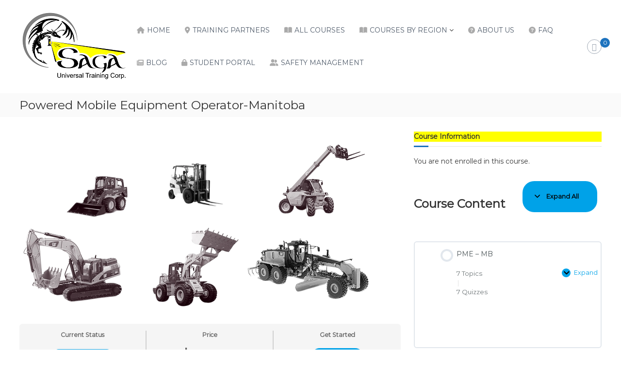

--- FILE ---
content_type: text/html; charset=UTF-8
request_url: https://www.sagatraining.ca/courses/powered-mobile-equipment-operator-manitoba/
body_size: 162223
content:
<!DOCTYPE html>
<html lang="en-US">
<head>
<meta charset="UTF-8">
<meta name="viewport" content="width=device-width, initial-scale=1">
<link rel="profile" href="https://gmpg.org/xfn/11">

<title>Powered Mobile Equipment Operator-Manitoba &#8211; Saga Training</title>
<link data-rocket-preload as="style" href="https://fonts.googleapis.com/css?family=Poppins%3A400%2C500%2C600%2C700&#038;display=swap" rel="preload">
<link href="https://fonts.googleapis.com/css?family=Poppins%3A400%2C500%2C600%2C700&#038;display=swap" media="print" onload="this.media=&#039;all&#039;" rel="stylesheet">
<noscript data-wpr-hosted-gf-parameters=""><link rel="stylesheet" href="https://fonts.googleapis.com/css?family=Poppins%3A400%2C500%2C600%2C700&#038;display=swap"></noscript>
<meta name='robots' content='max-image-preview:large' />
<link rel='dns-prefetch' href='//www.sagatraining.ca' />
<link rel='dns-prefetch' href='//www.googletagmanager.com' />
<link rel='dns-prefetch' href='//gateway.moneris.com' />
<link rel='dns-prefetch' href='//fonts.googleapis.com' />
<link href='https://fonts.gstatic.com' crossorigin rel='preconnect' />
<link rel="alternate" type="application/rss+xml" title="Saga Training &raquo; Feed" href="https://www.sagatraining.ca/feed/" />
<link rel="alternate" type="application/rss+xml" title="Saga Training &raquo; Comments Feed" href="https://www.sagatraining.ca/comments/feed/" />
<link rel="alternate" title="oEmbed (JSON)" type="application/json+oembed" href="https://www.sagatraining.ca/wp-json/oembed/1.0/embed?url=https%3A%2F%2Fwww.sagatraining.ca%2Fcourses%2Fpowered-mobile-equipment-operator-manitoba%2F" />
<link rel="alternate" title="oEmbed (XML)" type="text/xml+oembed" href="https://www.sagatraining.ca/wp-json/oembed/1.0/embed?url=https%3A%2F%2Fwww.sagatraining.ca%2Fcourses%2Fpowered-mobile-equipment-operator-manitoba%2F&#038;format=xml" />
<style id='wp-img-auto-sizes-contain-inline-css' type='text/css'>
img:is([sizes=auto i],[sizes^="auto," i]){contain-intrinsic-size:3000px 1500px}
/*# sourceURL=wp-img-auto-sizes-contain-inline-css */
</style>
<link data-minify="1" rel='stylesheet' id='wc-moneris-checkout-block-css' href='https://www.sagatraining.ca/wp-content/cache/min/1/wp-content/plugins/woocommerce-gateway-moneris/assets/css/blocks/wc-moneris-checkout-block.css?ver=1768945323' type='text/css' media='all' />
<link data-minify="1" rel='stylesheet' id='xoo-aff-style-css' href='https://www.sagatraining.ca/wp-content/cache/min/1/wp-content/plugins/easy-login-woocommerce/xoo-form-fields-fw/assets/css/xoo-aff-style.css?ver=1768945323' type='text/css' media='all' />
<style id='xoo-aff-style-inline-css' type='text/css'>

.xoo-aff-input-group .xoo-aff-input-icon{
	background-color:  #eee;
	color: #555;
	max-width: 40px;
	min-width: 40px;
	border-color: #cccccc;
	border-width: 1px;
	font-size: 14px;
}
.xoo-aff-group{
	margin-bottom: 30px;
}

.xoo-aff-group input[type="text"], .xoo-aff-group input[type="password"], .xoo-aff-group input[type="email"], .xoo-aff-group input[type="number"], .xoo-aff-group select, .xoo-aff-group select + .select2, .xoo-aff-group input[type="tel"], .xoo-aff-group input[type="file"]{
	background-color: #fff;
	color: #777;
	border-width: 1px;
	border-color: #cccccc;
	height: 50px;
}


.xoo-aff-group input[type="file"]{
	line-height: calc(50px - 13px);
}



.xoo-aff-group input[type="text"]::placeholder, .xoo-aff-group input[type="password"]::placeholder, .xoo-aff-group input[type="email"]::placeholder, .xoo-aff-group input[type="number"]::placeholder, .xoo-aff-group select::placeholder, .xoo-aff-group input[type="tel"]::placeholder, .xoo-aff-group .select2-selection__rendered, .xoo-aff-group .select2-container--default .select2-selection--single .select2-selection__rendered, .xoo-aff-group input[type="file"]::placeholder, .xoo-aff-group input::file-selector-button{
	color: #777;
}

.xoo-aff-group input[type="text"]:focus, .xoo-aff-group input[type="password"]:focus, .xoo-aff-group input[type="email"]:focus, .xoo-aff-group input[type="number"]:focus, .xoo-aff-group select:focus, .xoo-aff-group select + .select2:focus, .xoo-aff-group input[type="tel"]:focus, .xoo-aff-group input[type="file"]:focus{
	background-color: #ededed;
	color: #000;
}

[placeholder]:focus::-webkit-input-placeholder{
	color: #000!important;
}


.xoo-aff-input-icon + input[type="text"], .xoo-aff-input-icon + input[type="password"], .xoo-aff-input-icon + input[type="email"], .xoo-aff-input-icon + input[type="number"], .xoo-aff-input-icon + select, .xoo-aff-input-icon + select + .select2,  .xoo-aff-input-icon + input[type="tel"], .xoo-aff-input-icon + input[type="file"]{
	border-bottom-left-radius: 0;
	border-top-left-radius: 0;
}


/*# sourceURL=xoo-aff-style-inline-css */
</style>
<link data-minify="1" rel='stylesheet' id='xoo-aff-font-awesome5-css' href='https://www.sagatraining.ca/wp-content/cache/min/1/wp-content/plugins/easy-login-woocommerce/xoo-form-fields-fw/lib/fontawesome5/css/all.min.css?ver=1768945323' type='text/css' media='all' />
<style id='wp-emoji-styles-inline-css' type='text/css'>

	img.wp-smiley, img.emoji {
		display: inline !important;
		border: none !important;
		box-shadow: none !important;
		height: 1em !important;
		width: 1em !important;
		margin: 0 0.07em !important;
		vertical-align: -0.1em !important;
		background: none !important;
		padding: 0 !important;
	}
/*# sourceURL=wp-emoji-styles-inline-css */
</style>
<link rel='stylesheet' id='wp-block-library-css' href='https://www.sagatraining.ca/wp-includes/css/dist/block-library/style.min.css?ver=6.9' type='text/css' media='all' />
<style id='wp-block-library-theme-inline-css' type='text/css'>
.wp-block-audio :where(figcaption){color:#555;font-size:13px;text-align:center}.is-dark-theme .wp-block-audio :where(figcaption){color:#ffffffa6}.wp-block-audio{margin:0 0 1em}.wp-block-code{border:1px solid #ccc;border-radius:4px;font-family:Menlo,Consolas,monaco,monospace;padding:.8em 1em}.wp-block-embed :where(figcaption){color:#555;font-size:13px;text-align:center}.is-dark-theme .wp-block-embed :where(figcaption){color:#ffffffa6}.wp-block-embed{margin:0 0 1em}.blocks-gallery-caption{color:#555;font-size:13px;text-align:center}.is-dark-theme .blocks-gallery-caption{color:#ffffffa6}:root :where(.wp-block-image figcaption){color:#555;font-size:13px;text-align:center}.is-dark-theme :root :where(.wp-block-image figcaption){color:#ffffffa6}.wp-block-image{margin:0 0 1em}.wp-block-pullquote{border-bottom:4px solid;border-top:4px solid;color:currentColor;margin-bottom:1.75em}.wp-block-pullquote :where(cite),.wp-block-pullquote :where(footer),.wp-block-pullquote__citation{color:currentColor;font-size:.8125em;font-style:normal;text-transform:uppercase}.wp-block-quote{border-left:.25em solid;margin:0 0 1.75em;padding-left:1em}.wp-block-quote cite,.wp-block-quote footer{color:currentColor;font-size:.8125em;font-style:normal;position:relative}.wp-block-quote:where(.has-text-align-right){border-left:none;border-right:.25em solid;padding-left:0;padding-right:1em}.wp-block-quote:where(.has-text-align-center){border:none;padding-left:0}.wp-block-quote.is-large,.wp-block-quote.is-style-large,.wp-block-quote:where(.is-style-plain){border:none}.wp-block-search .wp-block-search__label{font-weight:700}.wp-block-search__button{border:1px solid #ccc;padding:.375em .625em}:where(.wp-block-group.has-background){padding:1.25em 2.375em}.wp-block-separator.has-css-opacity{opacity:.4}.wp-block-separator{border:none;border-bottom:2px solid;margin-left:auto;margin-right:auto}.wp-block-separator.has-alpha-channel-opacity{opacity:1}.wp-block-separator:not(.is-style-wide):not(.is-style-dots){width:100px}.wp-block-separator.has-background:not(.is-style-dots){border-bottom:none;height:1px}.wp-block-separator.has-background:not(.is-style-wide):not(.is-style-dots){height:2px}.wp-block-table{margin:0 0 1em}.wp-block-table td,.wp-block-table th{word-break:normal}.wp-block-table :where(figcaption){color:#555;font-size:13px;text-align:center}.is-dark-theme .wp-block-table :where(figcaption){color:#ffffffa6}.wp-block-video :where(figcaption){color:#555;font-size:13px;text-align:center}.is-dark-theme .wp-block-video :where(figcaption){color:#ffffffa6}.wp-block-video{margin:0 0 1em}:root :where(.wp-block-template-part.has-background){margin-bottom:0;margin-top:0;padding:1.25em 2.375em}
/*# sourceURL=/wp-includes/css/dist/block-library/theme.min.css */
</style>
<style id='classic-theme-styles-inline-css' type='text/css'>
/*! This file is auto-generated */
.wp-block-button__link{color:#fff;background-color:#32373c;border-radius:9999px;box-shadow:none;text-decoration:none;padding:calc(.667em + 2px) calc(1.333em + 2px);font-size:1.125em}.wp-block-file__button{background:#32373c;color:#fff;text-decoration:none}
/*# sourceURL=/wp-includes/css/classic-themes.min.css */
</style>
<link data-minify="1" rel='stylesheet' id='ultp-gutenberg-blocks-css' href='https://www.sagatraining.ca/wp-content/cache/min/1/wp-content/plugins/uncanny-toolkit-pro/src/blocks/dist/index.css?ver=1768945323' type='text/css' media='all' />
<style id='global-styles-inline-css' type='text/css'>
:root{--wp--preset--aspect-ratio--square: 1;--wp--preset--aspect-ratio--4-3: 4/3;--wp--preset--aspect-ratio--3-4: 3/4;--wp--preset--aspect-ratio--3-2: 3/2;--wp--preset--aspect-ratio--2-3: 2/3;--wp--preset--aspect-ratio--16-9: 16/9;--wp--preset--aspect-ratio--9-16: 9/16;--wp--preset--color--black: #000000;--wp--preset--color--cyan-bluish-gray: #abb8c3;--wp--preset--color--white: #ffffff;--wp--preset--color--pale-pink: #f78da7;--wp--preset--color--vivid-red: #cf2e2e;--wp--preset--color--luminous-vivid-orange: #ff6900;--wp--preset--color--luminous-vivid-amber: #fcb900;--wp--preset--color--light-green-cyan: #7bdcb5;--wp--preset--color--vivid-green-cyan: #00d084;--wp--preset--color--pale-cyan-blue: #8ed1fc;--wp--preset--color--vivid-cyan-blue: #0693e3;--wp--preset--color--vivid-purple: #9b51e0;--wp--preset--gradient--vivid-cyan-blue-to-vivid-purple: linear-gradient(135deg,rgb(6,147,227) 0%,rgb(155,81,224) 100%);--wp--preset--gradient--light-green-cyan-to-vivid-green-cyan: linear-gradient(135deg,rgb(122,220,180) 0%,rgb(0,208,130) 100%);--wp--preset--gradient--luminous-vivid-amber-to-luminous-vivid-orange: linear-gradient(135deg,rgb(252,185,0) 0%,rgb(255,105,0) 100%);--wp--preset--gradient--luminous-vivid-orange-to-vivid-red: linear-gradient(135deg,rgb(255,105,0) 0%,rgb(207,46,46) 100%);--wp--preset--gradient--very-light-gray-to-cyan-bluish-gray: linear-gradient(135deg,rgb(238,238,238) 0%,rgb(169,184,195) 100%);--wp--preset--gradient--cool-to-warm-spectrum: linear-gradient(135deg,rgb(74,234,220) 0%,rgb(151,120,209) 20%,rgb(207,42,186) 40%,rgb(238,44,130) 60%,rgb(251,105,98) 80%,rgb(254,248,76) 100%);--wp--preset--gradient--blush-light-purple: linear-gradient(135deg,rgb(255,206,236) 0%,rgb(152,150,240) 100%);--wp--preset--gradient--blush-bordeaux: linear-gradient(135deg,rgb(254,205,165) 0%,rgb(254,45,45) 50%,rgb(107,0,62) 100%);--wp--preset--gradient--luminous-dusk: linear-gradient(135deg,rgb(255,203,112) 0%,rgb(199,81,192) 50%,rgb(65,88,208) 100%);--wp--preset--gradient--pale-ocean: linear-gradient(135deg,rgb(255,245,203) 0%,rgb(182,227,212) 50%,rgb(51,167,181) 100%);--wp--preset--gradient--electric-grass: linear-gradient(135deg,rgb(202,248,128) 0%,rgb(113,206,126) 100%);--wp--preset--gradient--midnight: linear-gradient(135deg,rgb(2,3,129) 0%,rgb(40,116,252) 100%);--wp--preset--font-size--small: 13px;--wp--preset--font-size--medium: 20px;--wp--preset--font-size--large: 36px;--wp--preset--font-size--x-large: 42px;--wp--preset--spacing--20: 0.44rem;--wp--preset--spacing--30: 0.67rem;--wp--preset--spacing--40: 1rem;--wp--preset--spacing--50: 1.5rem;--wp--preset--spacing--60: 2.25rem;--wp--preset--spacing--70: 3.38rem;--wp--preset--spacing--80: 5.06rem;--wp--preset--shadow--natural: 6px 6px 9px rgba(0, 0, 0, 0.2);--wp--preset--shadow--deep: 12px 12px 50px rgba(0, 0, 0, 0.4);--wp--preset--shadow--sharp: 6px 6px 0px rgba(0, 0, 0, 0.2);--wp--preset--shadow--outlined: 6px 6px 0px -3px rgb(255, 255, 255), 6px 6px rgb(0, 0, 0);--wp--preset--shadow--crisp: 6px 6px 0px rgb(0, 0, 0);}:where(.is-layout-flex){gap: 0.5em;}:where(.is-layout-grid){gap: 0.5em;}body .is-layout-flex{display: flex;}.is-layout-flex{flex-wrap: wrap;align-items: center;}.is-layout-flex > :is(*, div){margin: 0;}body .is-layout-grid{display: grid;}.is-layout-grid > :is(*, div){margin: 0;}:where(.wp-block-columns.is-layout-flex){gap: 2em;}:where(.wp-block-columns.is-layout-grid){gap: 2em;}:where(.wp-block-post-template.is-layout-flex){gap: 1.25em;}:where(.wp-block-post-template.is-layout-grid){gap: 1.25em;}.has-black-color{color: var(--wp--preset--color--black) !important;}.has-cyan-bluish-gray-color{color: var(--wp--preset--color--cyan-bluish-gray) !important;}.has-white-color{color: var(--wp--preset--color--white) !important;}.has-pale-pink-color{color: var(--wp--preset--color--pale-pink) !important;}.has-vivid-red-color{color: var(--wp--preset--color--vivid-red) !important;}.has-luminous-vivid-orange-color{color: var(--wp--preset--color--luminous-vivid-orange) !important;}.has-luminous-vivid-amber-color{color: var(--wp--preset--color--luminous-vivid-amber) !important;}.has-light-green-cyan-color{color: var(--wp--preset--color--light-green-cyan) !important;}.has-vivid-green-cyan-color{color: var(--wp--preset--color--vivid-green-cyan) !important;}.has-pale-cyan-blue-color{color: var(--wp--preset--color--pale-cyan-blue) !important;}.has-vivid-cyan-blue-color{color: var(--wp--preset--color--vivid-cyan-blue) !important;}.has-vivid-purple-color{color: var(--wp--preset--color--vivid-purple) !important;}.has-black-background-color{background-color: var(--wp--preset--color--black) !important;}.has-cyan-bluish-gray-background-color{background-color: var(--wp--preset--color--cyan-bluish-gray) !important;}.has-white-background-color{background-color: var(--wp--preset--color--white) !important;}.has-pale-pink-background-color{background-color: var(--wp--preset--color--pale-pink) !important;}.has-vivid-red-background-color{background-color: var(--wp--preset--color--vivid-red) !important;}.has-luminous-vivid-orange-background-color{background-color: var(--wp--preset--color--luminous-vivid-orange) !important;}.has-luminous-vivid-amber-background-color{background-color: var(--wp--preset--color--luminous-vivid-amber) !important;}.has-light-green-cyan-background-color{background-color: var(--wp--preset--color--light-green-cyan) !important;}.has-vivid-green-cyan-background-color{background-color: var(--wp--preset--color--vivid-green-cyan) !important;}.has-pale-cyan-blue-background-color{background-color: var(--wp--preset--color--pale-cyan-blue) !important;}.has-vivid-cyan-blue-background-color{background-color: var(--wp--preset--color--vivid-cyan-blue) !important;}.has-vivid-purple-background-color{background-color: var(--wp--preset--color--vivid-purple) !important;}.has-black-border-color{border-color: var(--wp--preset--color--black) !important;}.has-cyan-bluish-gray-border-color{border-color: var(--wp--preset--color--cyan-bluish-gray) !important;}.has-white-border-color{border-color: var(--wp--preset--color--white) !important;}.has-pale-pink-border-color{border-color: var(--wp--preset--color--pale-pink) !important;}.has-vivid-red-border-color{border-color: var(--wp--preset--color--vivid-red) !important;}.has-luminous-vivid-orange-border-color{border-color: var(--wp--preset--color--luminous-vivid-orange) !important;}.has-luminous-vivid-amber-border-color{border-color: var(--wp--preset--color--luminous-vivid-amber) !important;}.has-light-green-cyan-border-color{border-color: var(--wp--preset--color--light-green-cyan) !important;}.has-vivid-green-cyan-border-color{border-color: var(--wp--preset--color--vivid-green-cyan) !important;}.has-pale-cyan-blue-border-color{border-color: var(--wp--preset--color--pale-cyan-blue) !important;}.has-vivid-cyan-blue-border-color{border-color: var(--wp--preset--color--vivid-cyan-blue) !important;}.has-vivid-purple-border-color{border-color: var(--wp--preset--color--vivid-purple) !important;}.has-vivid-cyan-blue-to-vivid-purple-gradient-background{background: var(--wp--preset--gradient--vivid-cyan-blue-to-vivid-purple) !important;}.has-light-green-cyan-to-vivid-green-cyan-gradient-background{background: var(--wp--preset--gradient--light-green-cyan-to-vivid-green-cyan) !important;}.has-luminous-vivid-amber-to-luminous-vivid-orange-gradient-background{background: var(--wp--preset--gradient--luminous-vivid-amber-to-luminous-vivid-orange) !important;}.has-luminous-vivid-orange-to-vivid-red-gradient-background{background: var(--wp--preset--gradient--luminous-vivid-orange-to-vivid-red) !important;}.has-very-light-gray-to-cyan-bluish-gray-gradient-background{background: var(--wp--preset--gradient--very-light-gray-to-cyan-bluish-gray) !important;}.has-cool-to-warm-spectrum-gradient-background{background: var(--wp--preset--gradient--cool-to-warm-spectrum) !important;}.has-blush-light-purple-gradient-background{background: var(--wp--preset--gradient--blush-light-purple) !important;}.has-blush-bordeaux-gradient-background{background: var(--wp--preset--gradient--blush-bordeaux) !important;}.has-luminous-dusk-gradient-background{background: var(--wp--preset--gradient--luminous-dusk) !important;}.has-pale-ocean-gradient-background{background: var(--wp--preset--gradient--pale-ocean) !important;}.has-electric-grass-gradient-background{background: var(--wp--preset--gradient--electric-grass) !important;}.has-midnight-gradient-background{background: var(--wp--preset--gradient--midnight) !important;}.has-small-font-size{font-size: var(--wp--preset--font-size--small) !important;}.has-medium-font-size{font-size: var(--wp--preset--font-size--medium) !important;}.has-large-font-size{font-size: var(--wp--preset--font-size--large) !important;}.has-x-large-font-size{font-size: var(--wp--preset--font-size--x-large) !important;}
:where(.wp-block-post-template.is-layout-flex){gap: 1.25em;}:where(.wp-block-post-template.is-layout-grid){gap: 1.25em;}
:where(.wp-block-term-template.is-layout-flex){gap: 1.25em;}:where(.wp-block-term-template.is-layout-grid){gap: 1.25em;}
:where(.wp-block-columns.is-layout-flex){gap: 2em;}:where(.wp-block-columns.is-layout-grid){gap: 2em;}
:root :where(.wp-block-pullquote){font-size: 1.5em;line-height: 1.6;}
/*# sourceURL=global-styles-inline-css */
</style>
<link rel='stylesheet' id='learndash_quiz_front_css-css' href='//www.sagatraining.ca/wp-content/plugins/sfwd-lms/themes/legacy/templates/learndash_quiz_front.min.css?ver=4.25.8' type='text/css' media='all' />
<link data-minify="1" rel='stylesheet' id='dashicons-css' href='https://www.sagatraining.ca/wp-content/cache/min/1/wp-includes/css/dashicons.min.css?ver=1768945323' type='text/css' media='all' />
<link data-minify="1" rel='stylesheet' id='learndash-front-css' href='https://www.sagatraining.ca/wp-content/cache/min/1/wp-content/plugins/sfwd-lms/themes/ld30/assets/css/learndash.min.css?ver=1768945323' type='text/css' media='all' />
<style id='learndash-front-inline-css' type='text/css'>
		.learndash-wrapper .ld-item-list .ld-item-list-item.ld-is-next,
		.learndash-wrapper .wpProQuiz_content .wpProQuiz_questionListItem label:focus-within {
			border-color: #00a2e8;
		}

		/*
		.learndash-wrapper a:not(.ld-button):not(#quiz_continue_link):not(.ld-focus-menu-link):not(.btn-blue):not(#quiz_continue_link):not(.ld-js-register-account):not(#ld-focus-mode-course-heading):not(#btn-join):not(.ld-item-name):not(.ld-table-list-item-preview):not(.ld-lesson-item-preview-heading),
		 */

		.learndash-wrapper .ld-breadcrumbs a,
		.learndash-wrapper .ld-lesson-item.ld-is-current-lesson .ld-lesson-item-preview-heading,
		.learndash-wrapper .ld-lesson-item.ld-is-current-lesson .ld-lesson-title,
		.learndash-wrapper .ld-primary-color-hover:hover,
		.learndash-wrapper .ld-primary-color,
		.learndash-wrapper .ld-primary-color-hover:hover,
		.learndash-wrapper .ld-primary-color,
		.learndash-wrapper .ld-tabs .ld-tabs-navigation .ld-tab.ld-active,
		.learndash-wrapper .ld-button.ld-button-transparent,
		.learndash-wrapper .ld-button.ld-button-reverse,
		.learndash-wrapper .ld-icon-certificate,
		.learndash-wrapper .ld-login-modal .ld-login-modal-login .ld-modal-heading,
		#wpProQuiz_user_content a,
		.learndash-wrapper .ld-item-list .ld-item-list-item a.ld-item-name:hover,
		.learndash-wrapper .ld-focus-comments__heading-actions .ld-expand-button,
		.learndash-wrapper .ld-focus-comments__heading a,
		.learndash-wrapper .ld-focus-comments .comment-respond a,
		.learndash-wrapper .ld-focus-comment .ld-comment-reply a.comment-reply-link:hover,
		.learndash-wrapper .ld-expand-button.ld-button-alternate {
			color: #00a2e8 !important;
		}

		.learndash-wrapper .ld-focus-comment.bypostauthor>.ld-comment-wrapper,
		.learndash-wrapper .ld-focus-comment.role-group_leader>.ld-comment-wrapper,
		.learndash-wrapper .ld-focus-comment.role-administrator>.ld-comment-wrapper {
			background-color:rgba(0, 162, 232, 0.03) !important;
		}


		.learndash-wrapper .ld-primary-background,
		.learndash-wrapper .ld-tabs .ld-tabs-navigation .ld-tab.ld-active:after {
			background: #00a2e8 !important;
		}



		.learndash-wrapper .ld-course-navigation .ld-lesson-item.ld-is-current-lesson .ld-status-incomplete,
		.learndash-wrapper .ld-focus-comment.bypostauthor:not(.ptype-sfwd-assignment) >.ld-comment-wrapper>.ld-comment-avatar img,
		.learndash-wrapper .ld-focus-comment.role-group_leader>.ld-comment-wrapper>.ld-comment-avatar img,
		.learndash-wrapper .ld-focus-comment.role-administrator>.ld-comment-wrapper>.ld-comment-avatar img {
			border-color: #00a2e8 !important;
		}



		.learndash-wrapper .ld-loading::before {
			border-top:3px solid #00a2e8 !important;
		}

		.learndash-wrapper .ld-button:hover:not([disabled]):not(.ld-button-transparent):not(.ld--ignore-inline-css),
		#learndash-tooltips .ld-tooltip:after,
		#learndash-tooltips .ld-tooltip,
		.ld-tooltip:not(.ld-tooltip--modern) [role="tooltip"],
		.learndash-wrapper .ld-primary-background,
		.learndash-wrapper .btn-join:not(.ld--ignore-inline-css),
		.learndash-wrapper #btn-join:not(.ld--ignore-inline-css),
		.learndash-wrapper .ld-button:not([disabled]):not(.ld-button-reverse):not(.ld-button-transparent):not(.ld--ignore-inline-css),
		.learndash-wrapper .ld-expand-button:not([disabled]),
		.learndash-wrapper .wpProQuiz_content .wpProQuiz_button:not([disabled]):not(.wpProQuiz_button_reShowQuestion):not(.wpProQuiz_button_restartQuiz),
		.learndash-wrapper .wpProQuiz_content .wpProQuiz_button2:not([disabled]),
		.learndash-wrapper .ld-focus .ld-focus-sidebar .ld-course-navigation-heading,
		.learndash-wrapper .ld-focus-comments .form-submit #submit,
		.learndash-wrapper .ld-login-modal input[type='submit']:not([disabled]),
		.learndash-wrapper .ld-login-modal .ld-login-modal-register:not([disabled]),
		.learndash-wrapper .wpProQuiz_content .wpProQuiz_certificate a.btn-blue:not([disabled]),
		.learndash-wrapper .ld-focus .ld-focus-header .ld-user-menu .ld-user-menu-items a:not([disabled]),
		#wpProQuiz_user_content table.wp-list-table thead th,
		#wpProQuiz_overlay_close:not([disabled]),
		.learndash-wrapper .ld-expand-button.ld-button-alternate:not([disabled]) .ld-icon {
			background-color: #00a2e8 !important;
			color: #000000;
		}

		.learndash-wrapper .ld-focus .ld-focus-sidebar .ld-focus-sidebar-trigger:not([disabled]):not(:hover):not(:focus) .ld-icon {
			background-color: #00a2e8;
		}

		.learndash-wrapper .ld-focus .ld-focus-sidebar .ld-focus-sidebar-trigger:hover .ld-icon,
		.learndash-wrapper .ld-focus .ld-focus-sidebar .ld-focus-sidebar-trigger:focus .ld-icon {
			border-color: #00a2e8;
			color: #00a2e8;
		}

		.learndash-wrapper .ld-button:focus:not(.ld-button-transparent):not(.ld--ignore-inline-css),
		.learndash-wrapper .btn-join:focus:not(.ld--ignore-inline-css),
		.learndash-wrapper #btn-join:focus:not(.ld--ignore-inline-css),
		.learndash-wrapper .ld-expand-button:focus,
		.learndash-wrapper .wpProQuiz_content .wpProQuiz_button:not(.wpProQuiz_button_reShowQuestion):focus:not(.wpProQuiz_button_restartQuiz),
		.learndash-wrapper .wpProQuiz_content .wpProQuiz_button2:focus,
		.learndash-wrapper .ld-focus-comments .form-submit #submit,
		.learndash-wrapper .ld-login-modal input[type='submit']:focus,
		.learndash-wrapper .ld-login-modal .ld-login-modal-register:focus,
		.learndash-wrapper .wpProQuiz_content .wpProQuiz_certificate a.btn-blue:focus {
			opacity: 0.75; /* Replicates the hover/focus states pre-4.21.3. */
			outline-color: #00a2e8;
		}

		.learndash-wrapper .ld-button:hover:not(.ld-button-transparent):not(.ld--ignore-inline-css),
		.learndash-wrapper .btn-join:hover:not(.ld--ignore-inline-css),
		.learndash-wrapper #btn-join:hover:not(.ld--ignore-inline-css),
		.learndash-wrapper .ld-expand-button:hover,
		.learndash-wrapper .wpProQuiz_content .wpProQuiz_button:not(.wpProQuiz_button_reShowQuestion):hover:not(.wpProQuiz_button_restartQuiz),
		.learndash-wrapper .wpProQuiz_content .wpProQuiz_button2:hover,
		.learndash-wrapper .ld-focus-comments .form-submit #submit,
		.learndash-wrapper .ld-login-modal input[type='submit']:hover,
		.learndash-wrapper .ld-login-modal .ld-login-modal-register:hover,
		.learndash-wrapper .wpProQuiz_content .wpProQuiz_certificate a.btn-blue:hover {
			background-color: #00a2e8; /* Replicates the hover/focus states pre-4.21.3. */
			opacity: 0.85; /* Replicates the hover/focus states pre-4.21.3. */
		}

		.learndash-wrapper .ld-item-list .ld-item-search .ld-closer:focus {
			border-color: #00a2e8;
		}

		.learndash-wrapper .ld-focus .ld-focus-header .ld-user-menu .ld-user-menu-items:before {
			border-bottom-color: #00a2e8 !important;
		}

		.learndash-wrapper .ld-button.ld-button-transparent:hover {
			background: transparent !important;
		}

		.learndash-wrapper .ld-button.ld-button-transparent:focus {
			outline-color: #00a2e8;
		}

		.learndash-wrapper .ld-focus .ld-focus-header .sfwd-mark-complete .learndash_mark_complete_button:not(.ld--ignore-inline-css),
		.learndash-wrapper .ld-focus .ld-focus-header #sfwd-mark-complete #learndash_mark_complete_button,
		.learndash-wrapper .ld-button.ld-button-transparent,
		.learndash-wrapper .ld-button.ld-button-alternate,
		.learndash-wrapper .ld-expand-button.ld-button-alternate {
			background-color:transparent !important;
		}

		.learndash-wrapper .ld-focus-header .ld-user-menu .ld-user-menu-items a,
		.learndash-wrapper .ld-button.ld-button-reverse:hover,
		.learndash-wrapper .ld-alert-success .ld-alert-icon.ld-icon-certificate,
		.learndash-wrapper .ld-alert-warning .ld-button,
		.learndash-wrapper .ld-primary-background.ld-status {
			color:white !important;
		}

		.learndash-wrapper .ld-status.ld-status-unlocked {
			background-color: rgba(0,162,232,0.2) !important;
			color: #00a2e8 !important;
		}

		.learndash-wrapper .wpProQuiz_content .wpProQuiz_addToplist {
			background-color: rgba(0,162,232,0.1) !important;
			border: 1px solid #00a2e8 !important;
		}

		.learndash-wrapper .wpProQuiz_content .wpProQuiz_toplistTable th {
			background: #00a2e8 !important;
		}

		.learndash-wrapper .wpProQuiz_content .wpProQuiz_toplistTrOdd {
			background-color: rgba(0,162,232,0.1) !important;
		}


		.learndash-wrapper .wpProQuiz_content .wpProQuiz_time_limit .wpProQuiz_progress {
			background-color: #00a2e8 !important;
		}
		
		.learndash-wrapper #quiz_continue_link,
		.learndash-wrapper .ld-secondary-background,
		.learndash-wrapper .learndash_mark_complete_button:not(.ld--ignore-inline-css),
		.learndash-wrapper #learndash_mark_complete_button,
		.learndash-wrapper .ld-status-complete,
		.learndash-wrapper .ld-alert-success .ld-button,
		.learndash-wrapper .ld-alert-success .ld-alert-icon {
			background-color: #019e7c !important;
		}

		.learndash-wrapper #quiz_continue_link:focus,
		.learndash-wrapper .learndash_mark_complete_button:focus:not(.ld--ignore-inline-css),
		.learndash-wrapper #learndash_mark_complete_button:focus,
		.learndash-wrapper .ld-alert-success .ld-button:focus {
			outline-color: #019e7c;
		}

		.learndash-wrapper .wpProQuiz_content a#quiz_continue_link {
			background-color: #019e7c !important;
		}

		.learndash-wrapper .wpProQuiz_content a#quiz_continue_link:focus {
			outline-color: #019e7c;
		}

		.learndash-wrapper .course_progress .sending_progress_bar {
			background: #019e7c !important;
		}

		.learndash-wrapper .wpProQuiz_content .wpProQuiz_button_reShowQuestion:hover, .learndash-wrapper .wpProQuiz_content .wpProQuiz_button_restartQuiz:hover {
			background-color: #019e7c !important;
			opacity: 0.75;
		}

		.learndash-wrapper .wpProQuiz_content .wpProQuiz_button_reShowQuestion:focus,
		.learndash-wrapper .wpProQuiz_content .wpProQuiz_button_restartQuiz:focus {
			outline-color: #019e7c;
		}

		.learndash-wrapper .ld-secondary-color-hover:hover,
		.learndash-wrapper .ld-secondary-color,
		.learndash-wrapper .ld-focus .ld-focus-header .sfwd-mark-complete .learndash_mark_complete_button:not(.ld--ignore-inline-css),
		.learndash-wrapper .ld-focus .ld-focus-header #sfwd-mark-complete #learndash_mark_complete_button,
		.learndash-wrapper .ld-focus .ld-focus-header .sfwd-mark-complete:after {
			color: #019e7c !important;
		}

		.learndash-wrapper .ld-secondary-in-progress-icon {
			border-left-color: #019e7c !important;
			border-top-color: #019e7c !important;
		}

		.learndash-wrapper .ld-alert-success {
			border-color: #019e7c;
			background-color: transparent !important;
			color: #019e7c;
		}

		
		.learndash-wrapper .ld-alert-warning {
			background-color:transparent;
		}

		.learndash-wrapper .ld-status-waiting,
		.learndash-wrapper .ld-alert-warning .ld-alert-icon {
			background-color: #10a4e3 !important;
		}

		.learndash-wrapper .ld-tertiary-color-hover:hover,
		.learndash-wrapper .ld-tertiary-color,
		.learndash-wrapper .ld-alert-warning {
			color: #10a4e3 !important;
		}

		.learndash-wrapper .ld-tertiary-background {
			background-color: #10a4e3 !important;
		}

		.learndash-wrapper .ld-alert-warning {
			border-color: #10a4e3 !important;
		}

		.learndash-wrapper .ld-tertiary-background,
		.learndash-wrapper .ld-alert-warning .ld-alert-icon {
			color:white !important;
		}

		.learndash-wrapper .wpProQuiz_content .wpProQuiz_reviewQuestion li.wpProQuiz_reviewQuestionReview,
		.learndash-wrapper .wpProQuiz_content .wpProQuiz_box li.wpProQuiz_reviewQuestionReview {
			background-color: #10a4e3 !important;
		}

		
/*# sourceURL=learndash-front-inline-css */
</style>
<link data-minify="1" rel='stylesheet' id='ldx-design-upgrade-learndash-css' href='https://www.sagatraining.ca/wp-content/cache/min/1/wp-content/plugins/design-upgrade-learndash/assets/css/ld3.css?ver=1768945323' type='text/css' media='all' />
<link data-minify="1" rel='stylesheet' id='elc-h5p-ld-css-css' href='https://www.sagatraining.ca/wp-content/cache/min/1/wp-content/plugins/elc-h5p-learndash/assets/css/elc-h5p-ld.css?ver=1768945323' type='text/css' media='all' />
<link data-minify="1" rel='stylesheet' id='ns-style-remove-related-css-css' href='https://www.sagatraining.ca/wp-content/cache/min/1/wp-content/plugins/ns-remove-related-products-for-woocommerce/css/style_remove.css?ver=1768945323' type='text/css' media='all' />
<link rel='stylesheet' id='uncannyowl-learndash-toolkit-free-css' href='https://www.sagatraining.ca/wp-content/plugins/uncanny-learndash-toolkit/src/assets/frontend/dist/bundle.min.css?ver=3.8.0.2' type='text/css' media='all' />
<link data-minify="1" rel='stylesheet' id='ultp-frontend-css' href='https://www.sagatraining.ca/wp-content/cache/min/1/wp-content/plugins/uncanny-toolkit-pro/src/assets/dist/frontend/bundle.min.css?ver=1768945323' type='text/css' media='all' />
<link data-minify="1" rel='stylesheet' id='woocommerce-layout-css' href='https://www.sagatraining.ca/wp-content/cache/min/1/wp-content/plugins/woocommerce/assets/css/woocommerce-layout.css?ver=1768945323' type='text/css' media='all' />
<link data-minify="1" rel='stylesheet' id='woocommerce-smallscreen-css' href='https://www.sagatraining.ca/wp-content/cache/min/1/wp-content/plugins/woocommerce/assets/css/woocommerce-smallscreen.css?ver=1768945323' type='text/css' media='only screen and (max-width: 768px)' />
<link data-minify="1" rel='stylesheet' id='woocommerce-general-css' href='https://www.sagatraining.ca/wp-content/cache/min/1/wp-content/plugins/woocommerce/assets/css/woocommerce.css?ver=1768945323' type='text/css' media='all' />
<style id='woocommerce-inline-inline-css' type='text/css'>
.woocommerce form .form-row .required { visibility: visible; }
/*# sourceURL=woocommerce-inline-inline-css */
</style>
<link data-minify="1" rel='stylesheet' id='fontawesome-css-6-css' href='https://www.sagatraining.ca/wp-content/cache/min/1/wp-content/plugins/wp-font-awesome/font-awesome/css/fontawesome-all.min.css?ver=1768945323' type='text/css' media='all' />
<link rel='stylesheet' id='fontawesome-css-4-css' href='https://www.sagatraining.ca/wp-content/plugins/wp-font-awesome/font-awesome/css/v4-shims.min.css?ver=1.8.0' type='text/css' media='all' />
<link data-minify="1" rel='stylesheet' id='wpsl-styles-css' href='https://www.sagatraining.ca/wp-content/cache/min/1/wp-content/plugins/wp-store-locator/css/styles.min.css?ver=1768945323' type='text/css' media='all' />
<link data-minify="1" rel='stylesheet' id='learndash-css' href='https://www.sagatraining.ca/wp-content/cache/min/1/wp-content/plugins/sfwd-lms/src/assets/dist/css/styles.css?ver=1768945323' type='text/css' media='all' />
<link rel='stylesheet' id='jquery-dropdown-css-css' href='//www.sagatraining.ca/wp-content/plugins/sfwd-lms/assets/css/jquery.dropdown.min.css?ver=4.25.8' type='text/css' media='all' />
<link rel='stylesheet' id='learndash_lesson_video-css' href='//www.sagatraining.ca/wp-content/plugins/sfwd-lms/themes/legacy/templates/learndash_lesson_video.min.css?ver=4.25.8' type='text/css' media='all' />
<link data-minify="1" rel='stylesheet' id='learndash-admin-bar-css' href='https://www.sagatraining.ca/wp-content/cache/min/1/wp-content/plugins/sfwd-lms/src/assets/dist/css/admin-bar/styles.css?ver=1768945323' type='text/css' media='all' />
<link data-minify="1" rel='stylesheet' id='learndash-course-grid-skin-grid-css' href='https://www.sagatraining.ca/wp-content/cache/min/1/wp-content/plugins/sfwd-lms/includes/course-grid/templates/skins/grid/style.css?ver=1768945323' type='text/css' media='all' />
<link data-minify="1" rel='stylesheet' id='learndash-course-grid-pagination-css' href='https://www.sagatraining.ca/wp-content/cache/min/1/wp-content/plugins/sfwd-lms/includes/course-grid/templates/pagination/style.css?ver=1768945323' type='text/css' media='all' />
<link data-minify="1" rel='stylesheet' id='learndash-course-grid-filter-css' href='https://www.sagatraining.ca/wp-content/cache/min/1/wp-content/plugins/sfwd-lms/includes/course-grid/templates/filter/style.css?ver=1768945323' type='text/css' media='all' />
<link data-minify="1" rel='stylesheet' id='learndash-course-grid-card-grid-1-css' href='https://www.sagatraining.ca/wp-content/cache/min/1/wp-content/plugins/sfwd-lms/includes/course-grid/templates/cards/grid-1/style.css?ver=1768945323' type='text/css' media='all' />
<link data-minify="1" rel='stylesheet' id='xoo-el-style-css' href='https://www.sagatraining.ca/wp-content/cache/min/1/wp-content/plugins/easy-login-woocommerce/assets/css/xoo-el-style.css?ver=1768945323' type='text/css' media='all' />
<style id='xoo-el-style-inline-css' type='text/css'>

	.xoo-el-form-container button.btn.button.xoo-el-action-btn{
		background-color: #000000;
		color: #ffffff;
		font-weight: 600;
		font-size: 15px;
		height: 40px;
	}

.xoo-el-container:not(.xoo-el-style-slider) .xoo-el-inmodal{
	max-width: 800px;
	max-height: 650px;
}

.xoo-el-style-slider .xoo-el-modal{
	transform: translateX(800px);
	max-width: 800px;
}


.xoo-el-main, .xoo-el-main a , .xoo-el-main label{
	color: #000000;
}
.xoo-el-srcont{
	background-color: #ffffff;
}
.xoo-el-form-container ul.xoo-el-tabs li.xoo-el-active {
	background-color: #000000;
	color: #ffffff;
}
.xoo-el-form-container ul.xoo-el-tabs li{
	background-color: #eeeeee;
	color: #000000;
	font-size: 16px;
	padding: 12px 20px;
}
.xoo-el-main{
	padding: 40px 30px;
}

.xoo-el-form-container button.xoo-el-action-btn:not(.button){
    font-weight: 600;
    font-size: 15px;
}


	.xoo-el-wrap{
		direction: rtl;
	}
	.xoo-el-wrap > div{
		direction: ltr;
	}



	.xoo-el-modal:before {
		vertical-align: middle;
	}

	.xoo-el-style-slider .xoo-el-srcont {
		justify-content: center;
	}

	.xoo-el-style-slider .xoo-el-main{
		padding-top: 10px;
		padding-bottom: 10px; 
	}





.xoo-el-popup-active .xoo-el-opac{
    opacity: 0.7;
    background-color: #000000;
}





/*# sourceURL=xoo-el-style-inline-css */
</style>
<link data-minify="1" rel='stylesheet' id='xoo-el-fonts-css' href='https://www.sagatraining.ca/wp-content/cache/min/1/wp-content/plugins/easy-login-woocommerce/assets/css/xoo-el-fonts.css?ver=1768945323' type='text/css' media='all' />
<link data-minify="1" rel='stylesheet' id='h5p-plugin-styles-css' href='https://www.sagatraining.ca/wp-content/cache/min/1/wp-content/plugins/h5p/h5p-php-library/styles/h5p.css?ver=1768945323' type='text/css' media='all' />
<link data-minify="1" rel='stylesheet' id='gateway-css' href='https://www.sagatraining.ca/wp-content/cache/min/1/wp-content/plugins/woocommerce-paypal-payments/modules/ppcp-button/assets/css/gateway.css?ver=1768945323' type='text/css' media='all' />
<link data-minify="1" rel='stylesheet' id='font-awesome-css' href='https://www.sagatraining.ca/wp-content/cache/min/1/wp-content/plugins/elementor/assets/lib/font-awesome/css/font-awesome.min.css?ver=1768945323' type='text/css' media='all' />
<link data-minify="1" rel='stylesheet' id='flash-style-css' href='https://www.sagatraining.ca/wp-content/cache/min/1/wp-content/themes/flash/style.css?ver=1768945323' type='text/css' media='all' />
<style id='flash-style-inline-css' type='text/css'>

	/* Custom Link Color */
	#site-navigation ul li:hover > a, #site-navigation ul li.current-menu-item > a, #site-navigation ul li.current_page_item > a, #site-navigation ul li.current_page_ancestor > a, #site-navigation ul li.current-menu-ancestor > a,#site-navigation ul.sub-menu li:hover > a,#site-navigation ul li ul.sub-menu li.menu-item-has-children ul li:hover > a,#site-navigation ul li ul.sub-menu li.menu-item-has-children:hover > .menu-item,body.transparent #masthead .header-bottom #site-navigation ul li:hover > .menu-item,body.transparent #masthead .header-bottom #site-navigation ul li:hover > a,body.transparent #masthead .header-bottom #site-navigation ul.sub-menu li:hover > a,body.transparent #masthead .header-bottom #site-navigation ul.sub-menu li.menu-item-has-children ul li:hover > a,body.transparent.header-sticky #masthead-sticky-wrapper #masthead .header-bottom #site-navigation ul.sub-menu li > a:hover,.tg-service-widget .service-title-wrap a:hover,.tg-service-widget .service-more,.feature-product-section .button-group button:hover ,.fun-facts-section .fun-facts-icon-wrap,.fun-facts-section .tg-fun-facts-widget.tg-fun-facts-layout-2 .counter-wrapper,.blog-section .tg-blog-widget-layout-2 .blog-content .read-more-container .read-more a,footer.footer-layout #top-footer .widget-title::first-letter,footer.footer-layout #top-footer .widget ul li a:hover,footer.footer-layout #bottom-footer .copyright .copyright-text a:hover,footer.footer-layout #bottom-footer .footer-menu ul li a:hover,.archive #primary .entry-content-block h2.entry-title a:hover,.blog #primary .entry-content-block h2.entry-title a:hover,#secondary .widget ul li a:hover,.woocommerce-Price-amount.amount,.team-wrapper .team-content-wrapper .team-social a:hover,.testimonial-container .testimonial-wrapper .testimonial-slide .testominial-content-wrapper .testimonial-icon,.footer-menu li a:hover,.tg-feature-product-filter-layout .button.is-checked:hover,.testimonial-container .testimonial-icon,#site-navigation ul li.menu-item-has-children:hover > .sub-toggle,.woocommerce-error::before, .woocommerce-info::before, .woocommerce-message::before,#primary .post .entry-content-block .entry-meta a:hover,#primary .post .entry-content-block .entry-meta span:hover,.entry-meta span:hover a,.post .entry-content-block .entry-footer span a:hover,#secondary .widget ul li a,#comments .comment-list article.comment-body .reply a,.tg-slider-widget .btn-wrapper a,.entry-content a, .related-posts-wrapper .entry-title a:hover,
		.related-posts-wrapper .entry-meta > span a:hover{
			color: #1e73be;
	}

	.blog-section .tg-blog-widget-layout-1 .tg-blog-widget:hover, #scroll-up,.header-bottom .search-wrap .search-box .searchform .btn:hover,.header-bottom .cart-wrap .flash-cart-views a span,body.transparent #masthead .header-bottom #site-navigation ul li a::before,.tg-slider-widget.slider-dark .btn-wrapper a:hover, .section-title:after,.about-section .about-content-wrapper .btn-wrapper a,.tg-service-widget .service-icon-wrap,.team-wrapper .team-content-wrapper .team-designation:after,.call-to-action-section .btn-wrapper a:hover,.blog-section .tg-blog-widget-layout-1:hover,.blog-section .tg-blog-widget-layout-2 .post-image .entry-date,.blog-section .tg-blog-widget-layout-2 .blog-content .post-readmore,.pricing-table-section .tg-pricing-table-widget:hover,.pricing-table-section .tg-pricing-table-widget.tg-pricing-table-layout-2 .pricing,.pricing-table-section .tg-pricing-table-widget.tg-pricing-table-layout-2 .btn-wrapper a,footer.footer-layout #top-footer .widget_tag_cloud .tagcloud a:hover,#secondary .widget-title:after, #secondary .searchform .btn:hover,#primary .searchform .btn:hover,  #respond #commentform .form-submit input,.woocommerce span.onsale, .woocommerce ul.products li.product .onsale,.woocommerce ul.products li.product .button,.woocommerce #respond input#submit.alt,.woocommerce a.button.alt,.woocommerce button.button.alt,.woocommerce input.button.alt,.added_to_cart.wc-forward,.testimonial-container .swiper-pagination.testimonial-pager .swiper-pagination-bullet:hover, .testimonial-container .swiper-pagination.testimonial-pager .swiper-pagination-bullet.swiper-pagination-bullet-active,.header-bottom .searchform .btn,.navigation .nav-links a:hover, .bttn:hover, button, input[type="button"]:hover, input[type="reset"]:hover, input[type="submit"]:hover,.tg-slider-widget .btn-wrapper a:hover  {
		background-color: #1e73be;
	}
	.feature-product-section .tg-feature-product-layout-2 .tg-container .tg-column-wrapper .tg-feature-product-widget .featured-image-desc, .tg-team-widget.tg-team-layout-3 .team-wrapper .team-img .team-social {
		background-color: rgba( 30, 115, 190, 0.8);
	}
	#respond #commentform .form-submit input:hover{
	background-color: #0a5faa;
	}

	.tg-slider-widget.slider-dark .btn-wrapper a:hover,.call-to-action-section .btn-wrapper a:hover,footer.footer-layout #top-footer .widget_tag_cloud .tagcloud a:hover,.woocommerce-error, .woocommerce-info, .woocommerce-message,#comments .comment-list article.comment-body .reply a::before,.tg-slider-widget .btn-wrapper a, .tg-slider-widget .btn-wrapper a:hover {
		border-color: #1e73be;
	}
	body.transparent.header-sticky #masthead-sticky-wrapper.is-sticky #site-navigation ul li.current-flash-item a, #site-navigation ul li.current-flash-item a, body.transparent.header-sticky #masthead-sticky-wrapper #site-navigation ul li:hover > a,body.transparent #site-navigation ul li:hover .sub-toggle{
			color: #1e73be;
		}

	.tg-service-widget .service-icon-wrap:after{
			border-top-color: #1e73be;
		}
	body.transparent.header-sticky #masthead-sticky-wrapper .search-wrap .search-icon:hover, body.transparent .search-wrap .search-icon:hover, .header-bottom .search-wrap .search-icon:hover {
	  border-color: #1e73be;
	}
	body.transparent.header-sticky #masthead-sticky-wrapper .search-wrap .search-icon:hover, body.transparent #masthead .header-bottom .search-wrap .search-icon:hover, .header-bottom .search-wrap .search-icon:hover,.breadcrumb-trail.breadcrumbs .trail-items li:first-child span:hover,.breadcrumb-trail.breadcrumbs .trail-items li span:hover a {
	  color: #1e73be;
	}
	.woocommerce ul.products li.product .button:hover, .woocommerce #respond input#submit.alt:hover, .woocommerce a.button.alt:hover, .woocommerce button.button.alt:hover, .woocommerce input.button.alt:hover,.added_to_cart.wc-forward:hover{
		background-color: #0a5faa;
	}
	#preloader-background span {
		background-color: #0a5faa;
	}
	#preloader-background span {
		--primary-color : #0a5faa;
	}
	.feature-product-section .tg-feature-product-widget .featured-image-desc::before,.blog-section .row:nth-child(odd) .tg-blog-widget:hover .post-image::before{
			border-right-color: #1e73be;
		}
	.feature-product-section .tg-feature-product-widget .featured-image-desc::before,.blog-section .row:nth-child(odd) .tg-blog-widget:hover .post-image::before,footer.footer-layout #top-footer .widget-title,.blog-section .row:nth-child(2n) .tg-blog-widget:hover .post-image::before{
		border-left-color: #1e73be;
	}
	.blog-section .tg-blog-widget-layout-2 .entry-title a:hover,
	.blog-section .tg-blog-widget-layout-2 .tg-blog-widget:hover .blog-content .entry-title a:hover,
	.tg-blog-widget-layout-2 .read-more-container .entry-author:hover a,
	.tg-blog-widget-layout-2 .read-more-container .entry-author:hover,
	.blog-section .tg-blog-widget-layout-2 .read-more-container .read-more:hover a{
			color: #0a5faa;
		}

	.tg-service-widget .service-more:hover{
		color: #0a5faa;
	}

	@media(max-width: 980px){
		#site-navigation ul li.menu-item-has-children span.sub-toggle {
			background-color: #1e73be;
		}
	}

		@media screen and (min-width: 56.875em) {
			.main-navigation li:hover > a,
			.main-navigation li.focus > a {
				color: #1e73be;
			}
		}
	

		/* Site Title */
		.site-branding {
			margin: 0 auto 0 0;
		}

		.site-branding .site-title,
		.site-description {
			clip: rect(1px, 1px, 1px, 1px);
			position: absolute !important;
			height: 1px;
			width: 1px;
			overflow: hidden;
		}
		.logo .logo-text{
			padding: 0;
		}
		
/*# sourceURL=flash-style-inline-css */
</style>
<link rel='stylesheet' id='responsive-css' href='https://www.sagatraining.ca/wp-content/themes/flash/css/responsive.min.css?ver=6.9' type='text/css' media='' />
<link data-minify="1" rel='stylesheet' id='learndash-course-reviews-css' href='https://www.sagatraining.ca/wp-content/cache/min/1/wp-content/plugins/sfwd-lms/includes/course-reviews/dist/styles.css?ver=1768945324' type='text/css' media='all' />
<link rel='stylesheet' id='sv-wc-payment-gateway-payment-form-v5_15_12-css' href='https://www.sagatraining.ca/wp-content/plugins/woocommerce-gateway-moneris/vendor/skyverge/wc-plugin-framework/woocommerce/payment-gateway/assets/css/frontend/sv-wc-payment-gateway-payment-form.min.css?ver=5.15.12' type='text/css' media='all' />
<link rel='stylesheet' id='wc-moneris-css' href='https://www.sagatraining.ca/wp-content/plugins/woocommerce-gateway-moneris/assets/css/frontend/wc-moneris.min.css?ver=3.4.6' type='text/css' media='all' />
<link data-minify="1" rel='stylesheet' id='course-grid-view-core-css' href='https://www.sagatraining.ca/wp-content/cache/min/1/wp-content/plugins/uncanny-toolkit-pro/src/assets/legacy/frontend/css/course-grid-view-core.css?ver=1768945324' type='text/css' media='all' />
<link data-minify="1" rel='stylesheet' id='lesson-topic-grid-view-css' href='https://www.sagatraining.ca/wp-content/cache/min/1/wp-content/plugins/uncanny-toolkit-pro/src/assets/legacy/frontend/css/lesson-topic-grid-view.css?ver=1768945324' type='text/css' media='all' />
<link rel='stylesheet' id='welcomebar-front-css' href='https://www.sagatraining.ca/wp-content/plugins/mystickymenu-pro/css/welcomebar-front.min.css?ver=2.8.3' type='text/css' media='all' />
<link rel='stylesheet' id='welcomebar-animate-css' href='https://www.sagatraining.ca/wp-content/plugins/mystickymenu-pro/css/welcomebar-animate.min.css?ver=2.8.3' type='text/css' media='all' />

<!--n2css--><!--n2js--><script type="text/javascript" id="woocommerce-google-analytics-integration-gtag-js-after">
/* <![CDATA[ */
/* Google Analytics for WooCommerce (gtag.js) */
					window.dataLayer = window.dataLayer || [];
					function gtag(){dataLayer.push(arguments);}
					// Set up default consent state.
					for ( const mode of [{"analytics_storage":"denied","ad_storage":"denied","ad_user_data":"denied","ad_personalization":"denied","region":["AT","BE","BG","HR","CY","CZ","DK","EE","FI","FR","DE","GR","HU","IS","IE","IT","LV","LI","LT","LU","MT","NL","NO","PL","PT","RO","SK","SI","ES","SE","GB","CH"]}] || [] ) {
						gtag( "consent", "default", { "wait_for_update": 500, ...mode } );
					}
					gtag("js", new Date());
					gtag("set", "developer_id.dOGY3NW", true);
					gtag("config", "G-QYTVFKP8TM", {"track_404":true,"allow_google_signals":true,"logged_in":false,"linker":{"domains":[],"allow_incoming":false},"custom_map":{"dimension1":"logged_in"}});
//# sourceURL=woocommerce-google-analytics-integration-gtag-js-after
/* ]]> */
</script>
<script type="text/javascript" src="https://www.sagatraining.ca/wp-includes/js/jquery/jquery.min.js?ver=3.7.1" id="jquery-core-js"></script>
<script type="text/javascript" src="https://www.sagatraining.ca/wp-includes/js/jquery/jquery-migrate.min.js?ver=3.4.1" id="jquery-migrate-js"></script>
<script type="text/javascript" id="xoo-aff-js-js-extra">
/* <![CDATA[ */
var xoo_aff_localize = {"adminurl":"https://www.sagatraining.ca/wp-admin/admin-ajax.php","password_strength":{"min_password_strength":3,"i18n_password_error":"Please enter a stronger password.","i18n_password_hint":"Hint: The password should be at least twelve characters long. To make it stronger, use upper and lower case letters, numbers, and symbols like ! &quot; ? $ % ^ &amp; )."}};
//# sourceURL=xoo-aff-js-js-extra
/* ]]> */
</script>
<script data-minify="1" type="text/javascript" src="https://www.sagatraining.ca/wp-content/cache/min/1/wp-content/plugins/easy-login-woocommerce/xoo-form-fields-fw/assets/js/xoo-aff-js.js?ver=1768945323" id="xoo-aff-js-js" defer="defer" data-wp-strategy="defer"></script>
<script type="text/javascript" id="uncannyowl-learndash-toolkit-free-js-extra">
/* <![CDATA[ */
var UncannyToolkit = {"ajax":{"url":"https://www.sagatraining.ca/wp-admin/admin-ajax.php","nonce":"25a4fe32d7"},"integrity":{"shouldPreventConcurrentLogin":false},"i18n":{"dismiss":"Dismiss","preventConcurrentLogin":"Your account has exceeded maximum concurrent login number.","error":{"generic":"Something went wrong. Please, try again"}},"modals":[]};
//# sourceURL=uncannyowl-learndash-toolkit-free-js-extra
/* ]]> */
</script>
<script type="text/javascript" src="https://www.sagatraining.ca/wp-content/plugins/uncanny-learndash-toolkit/src/assets/frontend/dist/bundle.min.js?ver=3.8.0.2" id="uncannyowl-learndash-toolkit-free-js" data-rocket-defer defer></script>
<script type="text/javascript" id="ultp-frontend-js-extra">
/* <![CDATA[ */
var UncannyToolkitPro = {"restURL":"https://www.sagatraining.ca/wp-json/uo_toolkit/v1/","nonce":"eae4e9e67a"};
//# sourceURL=ultp-frontend-js-extra
/* ]]> */
</script>
<script type="text/javascript" src="https://www.sagatraining.ca/wp-content/plugins/uncanny-toolkit-pro/src/assets/dist/frontend/bundle.min.js?ver=4.4" id="ultp-frontend-js" data-rocket-defer defer></script>
<script type="text/javascript" src="https://www.sagatraining.ca/wp-content/plugins/woocommerce/assets/js/jquery-blockui/jquery.blockUI.min.js?ver=2.7.0-wc.10.4.3" id="wc-jquery-blockui-js" defer="defer" data-wp-strategy="defer"></script>
<script type="text/javascript" id="wc-add-to-cart-js-extra">
/* <![CDATA[ */
var wc_add_to_cart_params = {"ajax_url":"/wp-admin/admin-ajax.php","wc_ajax_url":"/?wc-ajax=%%endpoint%%","i18n_view_cart":"View cart","cart_url":"https://www.sagatraining.ca/cart/","is_cart":"","cart_redirect_after_add":"no"};
//# sourceURL=wc-add-to-cart-js-extra
/* ]]> */
</script>
<script type="text/javascript" src="https://www.sagatraining.ca/wp-content/plugins/woocommerce/assets/js/frontend/add-to-cart.min.js?ver=10.4.3" id="wc-add-to-cart-js" defer="defer" data-wp-strategy="defer"></script>
<script type="text/javascript" src="https://www.sagatraining.ca/wp-content/plugins/woocommerce/assets/js/js-cookie/js.cookie.min.js?ver=2.1.4-wc.10.4.3" id="wc-js-cookie-js" defer="defer" data-wp-strategy="defer"></script>
<script type="text/javascript" id="woocommerce-js-extra">
/* <![CDATA[ */
var woocommerce_params = {"ajax_url":"/wp-admin/admin-ajax.php","wc_ajax_url":"/?wc-ajax=%%endpoint%%","i18n_password_show":"Show password","i18n_password_hide":"Hide password"};
//# sourceURL=woocommerce-js-extra
/* ]]> */
</script>
<script type="text/javascript" src="https://www.sagatraining.ca/wp-content/plugins/woocommerce/assets/js/frontend/woocommerce.min.js?ver=10.4.3" id="woocommerce-js" defer="defer" data-wp-strategy="defer"></script>
<link rel="https://api.w.org/" href="https://www.sagatraining.ca/wp-json/" /><link rel="alternate" title="JSON" type="application/json" href="https://www.sagatraining.ca/wp-json/wp/v2/sfwd-courses/11799" /><link rel="EditURI" type="application/rsd+xml" title="RSD" href="https://www.sagatraining.ca/xmlrpc.php?rsd" />
<meta name="generator" content="WordPress 6.9" />
<meta name="generator" content="WooCommerce 10.4.3" />
<link rel="canonical" href="https://www.sagatraining.ca/courses/powered-mobile-equipment-operator-manitoba/" />
<link rel='shortlink' href='https://www.sagatraining.ca/?p=11799' />
<style id="mystickymenu" type="text/css">#mysticky-nav { width:100%; position: static; }#mysticky-nav.wrapfixed { position:fixed; left: 0px; margin-top:0px;  z-index: 99990; -webkit-transition: 0.3s; -moz-transition: 0.3s; -o-transition: 0.3s; transition: 0.3s; -ms-filter:"progid:DXImageTransform.Microsoft.Alpha(Opacity=100)"; filter: alpha(opacity=100); opacity:1; background-color: #ffffff;}#mysticky-nav.wrapfixed .myfixed{ background-color: #ffffff; position: relative;top: auto;left: auto;right: auto;}#mysticky-wrap { }
#mysticky-nav.wrapfixed { }
#mysticky-nav.wrapfixed.up { }
#mysticky-nav.wrapfixed.down { }
#mysticky-nav .navbar { }
#mysticky-nav .navbar {text-align: center;}</style>			<style type="text/css">
																															</style>
			<script>  var el_i13_login_captcha=null; var el_i13_register_captcha=null; </script>
<!--BEGIN: TRACKING CODE MANAGER (v2.5.0) BY INTELLYWP.COM IN HEAD//-->
<meta name="google-site-verification" content="mUWlRckqOO8sLs7Kcl5_F0Vqvb7oQuzjtbzn9lv2P9U" />

<!-- Trialfire Start -->
<script>
var s=document.createElement("script"),tf={$q:[],do:function(){tf.$q.push(
[].slice.call(arguments))}};["init","ready","identify","property","logout",
"track","optout"].forEach(function(t){tf[t]=function(){tf.do.apply(null,
[t].concat([].slice.call(arguments)))}}),window.Trialfire=tf,
s.src="//cdn.trialfire.com/tf.js",document.head.appendChild(s),
Trialfire.init("5f5ac3c2-9025-47a7-a2ae-b8aab2e28c1a");
</script>
<!-- Trialfire End -->
<script type="application/ld+json">
{
  "@context": "https://schema.org",
  "@type": "LocalBusiness",
  "name": "Saga Universal Training Corp.",
  "image": "https://www.sagatraining.ca/wp-content/uploads/2019/05/cropped-SAGALogoSmallMay.png",
  "@id": "",
  "url": "https://www.sagatraining.ca/",
  "telephone": "780-612-5159",
  "priceRange": "$$",
  "address": {
    "@type": "PostalAddress",
    "streetAddress": "9519 58 Ave NW,",
    "addressLocality": "Edmonton",
    "addressRegion": "AB",
    "postalCode": "T6E 0B8",
    "addressCountry": "CA"
  },
  "geo": {
    "@type": "GeoCoordinates",
    "latitude": 53.4931251,
    "longitude": -113.4743785
  } ,
  "sameAs": [
    "https://www.facebook.com/sagatraining/",
    "https://www.instagram.com/sagauniversaltraining/"
  ] 
}
</script>
<meta name="keywords" content="forklift training">
<meta name="keywords" content="scissor lift training">
<meta name="keywords" content="confined space training">
<meta name="keywords" content="safety training edmonton">
<meta name="keywords" content="heavy equipment training">
<meta name="keywords" content="telehandler course">
<meta name="keywords" content="canada safety training">
<meta name="keywords" content="safety training courses">
<meta name="keywords" content="Online Safety Training Courses">
<script type="application/ld+json">
{
  "@context": "https://schema.org/", 
  "@type": "Product", 
  "name": "Saga Universal Training Corp.",
  "image": "https://www.sagatraining.ca/wp-content/uploads/2019/05/cropped-SAGALogoSmallMay.png",
  "description": "Saga training has compliant online and in-class training including, Safety Training, fall protection, loaders, skid steer, & much more, view our course details.",
  "brand": {
    "@type": "Brand",
    "name": "Safety Training Edmonton"
  },
  "aggregateRating": {
    "@type": "AggregateRating",
    "ratingValue": "5",
    "bestRating": "5",
    "worstRating": "1",
    "ratingCount": "5",
    "reviewCount": "5"
  },
  "review": [{
    "@type": "Review",
    "name": "Confined Space Training",
    "reviewBody": "You know, the idea of ‘training’ doesn’t often make one jump out of bed in the morning… but if I ever have to go back here again you can bet that is what will happen. Shout out to Neil who was genuinely motivated to see me learn and succeed in what I was looking to accomplish. Great place, friendly & knowledgeable staff, don’t get run over by their neighbours, 5 Stars, 1 license, 0 injuries.",
    "reviewRating": {
      "@type": "Rating",
      "ratingValue": "5",
      "bestRating": "5",
      "worstRating": "1"
    },
    "datePublished": "2022-01-05",
    "author": {"@type": "Person", "name": "Scott Gerke"},
    "publisher": {"@type": "Organization", "name": "Google"}
  },{
    "@type": "Review",
    "name": "Safety Training Edmonton",
    "reviewBody": "Very clean, Lots of fun, fast and efficient. Positive attitudes from everyone who works here on the day to day. Love getting certified here, feels comfortable with no pressure every time I visit.
Thank you, Neil and the rest of the team!",
    "reviewRating": {
      "@type": "Rating",
      "ratingValue": "5",
      "bestRating": "5",
      "worstRating": "1"
    },
    "datePublished": "2022-01-07",
    "author": {"@type": "Person", "name": "Gabriel Whalen"},
    "publisher": {"@type": "Organization", "name": "Google"}
  },{
    "@type": "Review",
    "name": "Fire Safety Training",
    "reviewBody": "Great place to renew or aquire your safety tickets for the job site.
I've been going to Western Fire and First Aid for ten years for all my oilfield requirements and now Saga makes it better to avoid the large crowded classrooms for the online portion and one on one practical testing afterward. Thanks again for your help and tell Dean to keep the coffee hot. See you next time.",
    "reviewRating": {
      "@type": "Rating",
      "ratingValue": "5",
      "bestRating": "5",
      "worstRating": "1"
    },
    "datePublished": "2021-11-05",
    "author": {"@type": "Person", "name": "Gary B."},
    "publisher": {"@type": "Organization", "name": "Google"}
  },{
    "@type": "Review",
    "name": "Forklift Training",
    "reviewBody": "Great trainers, and well-designed online material.  I definitely recommend Saga.",
    "reviewRating": {
      "@type": "Rating",
      "ratingValue": "5",
      "bestRating": "5",
      "worstRating": "1"
    },
    "datePublished": "2022-02-28",
    "author": {"@type": "Person", "name": "Jason Gacek"},
    "publisher": {"@type": "Organization", "name": "Google"}
  },{
    "@type": "Review",
    "name": "Fall Protection Training Edmonton",
    "reviewBody": "This is an amazing team! I won't be able to say enough great things about them, but here are a few things: They are helpful, accommodating, resourceful, offer a very friendly and pleasant environment!",
    "reviewRating": {
      "@type": "Rating",
      "ratingValue": "5",
      "bestRating": "5",
      "worstRating": "1"
    },
    "datePublished": "2021-08-10",
    "author": {"@type": "Person", "name": "Tanya Domshy"},
    "publisher": {"@type": "Organization", "name": "Google"}
  }]
}
</script>
<!--END: https://wordpress.org/plugins/tracking-code-manager IN HEAD//--><!-- Google site verification - Google for WooCommerce -->
<meta name="google-site-verification" content="u7EIhrAUsmEvu2UE_DKV3LfTI7KmkSoXXAx23d3lAus" />
	<noscript><style>.woocommerce-product-gallery{ opacity: 1 !important; }</style></noscript>
	<meta name="generator" content="Elementor 3.34.1; features: additional_custom_breakpoints; settings: css_print_method-external, google_font-enabled, font_display-auto">
			<style>
				.e-con.e-parent:nth-of-type(n+4):not(.e-lazyloaded):not(.e-no-lazyload),
				.e-con.e-parent:nth-of-type(n+4):not(.e-lazyloaded):not(.e-no-lazyload) * {
					background-image: none !important;
				}
				@media screen and (max-height: 1024px) {
					.e-con.e-parent:nth-of-type(n+3):not(.e-lazyloaded):not(.e-no-lazyload),
					.e-con.e-parent:nth-of-type(n+3):not(.e-lazyloaded):not(.e-no-lazyload) * {
						background-image: none !important;
					}
				}
				@media screen and (max-height: 640px) {
					.e-con.e-parent:nth-of-type(n+2):not(.e-lazyloaded):not(.e-no-lazyload),
					.e-con.e-parent:nth-of-type(n+2):not(.e-lazyloaded):not(.e-no-lazyload) * {
						background-image: none !important;
					}
				}
			</style>
			<link rel="icon" href="https://www.sagatraining.ca/wp-content/uploads/2020/04/cropped-SAGA_Video_Logo-32x32.jpg" sizes="32x32" />
<link rel="icon" href="https://www.sagatraining.ca/wp-content/uploads/2020/04/cropped-SAGA_Video_Logo-192x192.jpg" sizes="192x192" />
<link rel="apple-touch-icon" href="https://www.sagatraining.ca/wp-content/uploads/2020/04/cropped-SAGA_Video_Logo-180x180.jpg" />
<meta name="msapplication-TileImage" content="https://www.sagatraining.ca/wp-content/uploads/2020/04/cropped-SAGA_Video_Logo-270x270.jpg" />
		<style type="text/css" id="wp-custom-css">
			



/* changes copyright color to white */
.copyright_nuequest {color:#fff; font-family: roboto;}

/* Cart Icon */
.fa-opencart:before {
	content: "\f07a";
font-size:12pt;}

/* remove page titles */
.page .breadcrumb-trail.breadcrumbs .trail-title {
    display: none;
}

.page .breadcrumb-trail.breadcrumbs { display: none; }

/* Change font size of home page links */
@media only screen and (max-width: 1024px) {
    .homelinks {
    font-size:17pt;
    }
}

/* Menu upper case */
#site-navigation { 
	text-transform: uppercase; font-weight: 400; }

/* Cart shopping cart */

/* Woocomerce Cart Error fix 
ul.woocommerce-error {
    display: none;
}
*/

.woocommerce table.cart img, .woocommerce-page #content table.cart img, .woocommerce-page table.cart img { height:30%;}

.woocommerce table.shop_table td {text-align:center;}

th {background-color: #4a90e2; color:#fff;}

.woocommerce a.remove {font-size:26pt; display:inline;}

.woocommerce #content table.cart td.actions .input-text, .woocommerce table.cart td.actions .input-text, .woocommerce-page #content table.cart td.actions .input-text, .woocommerce-page table.cart td.actions .input-text {width:150px;}

.woocommerce #respond input#submit, .woocommerce a.button, .woocommerce button.button, .woocommerce input.button {padding:11px;}

.woocommerce #respond input#submit.disabled, .woocommerce #respond input#submit:disabled, .woocommerce #respond input#submit:disabled[disabled], .woocommerce a.button.disabled, .woocommerce a.button:disabled, .woocommerce a.button:disabled[disabled], .woocommerce button.button.disabled, .woocommerce button.button:disabled, .woocommerce button.button:disabled[disabled], .woocommerce input.button.disabled, .woocommerce input.button:disabled, .woocommerce input.button:disabled[disabled] {padding:11px;}

/* Google recaptcha settings */
@media only screen and (max-width:360px) {

.g-recaptcha {
   -webkit-transform:scale(0.84);
-moz-transform:scale(0.84);
-ms-transform:scale(0.84);
-o-transform:scale(0.84);          
transform:scale(0.84);
-webkit-transform-origin: 0 0;
-moz-transform-origin: 0 0;
-ms-transform-origin: 0 0;
-o-transform-origin: 0 0;
transform-origin: 0 0;
	}}

/* Menu Fontawesome Icons */

/* Safety Management */
#menu-item-23250:before { 
font-family: 'Font Awesome\ 5 Free';
content: "\f500";
font-weight: 900;
display: inline-block;
padding-right:5px;
color:#aaa;}

/* Contact */
#menu-item-83:before { 
font-family: 'Font Awesome\ 5 Free';
content: "\f674";
font-weight: 900;
display: inline-block;
padding-right:5px;
color:#aaa;}

/* Locations */
#menu-item-84:before { 
font-family: 'Font Awesome\ 5 Free';
content: "\f3c5";
font-weight: 900;
display: inline-block;
padding-right:5px;
color:#aaa;}

/* Courses */
#menu-item-85:before { 
font-family: 'Font Awesome\ 5 Free';
content: "\f518";
font-weight: 900;
display: inline-block;
padding-right:5px; color:#aaa;}

/* My Courses */
#menu-item-267:before { 
font-family: 'Font Awesome\ 5 Free';
content: "\f5da";
font-weight: 900;
display: inline-block;
padding-right:5px; color:#aaa;}

/* About Us */
#menu-item-86:before { 
font-family: 'Font Awesome\ 5 Free';
content: "\f059";
font-weight: 900;
display: inline-block;
padding-right:5px; color:#aaa;}

/* About Us */
#menu-item-570:before { 
font-family: 'Font Awesome\ 5 Free';
content: "\f036";
font-weight: 900;
display: inline-block;
padding-right:5px; color:#aaa;}

/* Lo Out */
#menu-item-29:before { 
font-family: 'Font Awesome\ 5 Free';
content: "\f3c1";
font-weight: 900;
display: inline-block;
padding-right:5px; color:#aaa;}

/* Log In */
#menu-item-30:before { 
font-family: 'Font Awesome\ 5 Free';
content: "\f023";
font-weight: 900;
display: inline-block;
padding-right:5px;color:#aaa;}

/* Instructor Log In */
#menu-item-647:before { 
font-family: 'Font Awesome\ 5 Free';
content: "\f023";
font-weight: 900;
display: inline-block;
padding-right:5px;color:#aaa;}

/* Courses By Region */
#menu-item-11048:before { 
font-family: 'Font Awesome\ 5 Free';
content: "\f518";
font-weight: 900;
display: inline-block;
padding-right:5px; color:#aaa;}

/* Home */
#menu-item-17881:before { 
font-family: 'Font Awesome\ 5 Free';
content: "\f015";
font-weight: 900;
display: inline-block;
padding-right:5px; color:#aaa;}

/* FAQ */
#menu-item-26249:before { 
font-family: 'Font Awesome\ 5 Free';
content: "\f059";
font-weight: 900;
display: inline-block;
padding-right:5px; color:#aaa;}

/* News */
#menu-item-19425:before { 
font-family: 'Font Awesome\ 5 Free';
content: "\f1ea";
font-weight: 900;
display: inline-block;
padding-right:5px; color:#aaa;}

/* Footer menu dividers */
ul {list-style:none;}

#scrollContainer a img{
	padding: 0px;
}
		</style>
		<style id="kirki-inline-styles">body{font-family:Montserrat;font-weight:400;}/* cyrillic-ext */
@font-face {
  font-family: 'Montserrat';
  font-style: normal;
  font-weight: 400;
  font-display: swap;
  src: url(https://www.sagatraining.ca/wp-content/fonts/montserrat/font) format('woff');
  unicode-range: U+0460-052F, U+1C80-1C8A, U+20B4, U+2DE0-2DFF, U+A640-A69F, U+FE2E-FE2F;
}
/* cyrillic */
@font-face {
  font-family: 'Montserrat';
  font-style: normal;
  font-weight: 400;
  font-display: swap;
  src: url(https://www.sagatraining.ca/wp-content/fonts/montserrat/font) format('woff');
  unicode-range: U+0301, U+0400-045F, U+0490-0491, U+04B0-04B1, U+2116;
}
/* vietnamese */
@font-face {
  font-family: 'Montserrat';
  font-style: normal;
  font-weight: 400;
  font-display: swap;
  src: url(https://www.sagatraining.ca/wp-content/fonts/montserrat/font) format('woff');
  unicode-range: U+0102-0103, U+0110-0111, U+0128-0129, U+0168-0169, U+01A0-01A1, U+01AF-01B0, U+0300-0301, U+0303-0304, U+0308-0309, U+0323, U+0329, U+1EA0-1EF9, U+20AB;
}
/* latin-ext */
@font-face {
  font-family: 'Montserrat';
  font-style: normal;
  font-weight: 400;
  font-display: swap;
  src: url(https://www.sagatraining.ca/wp-content/fonts/montserrat/font) format('woff');
  unicode-range: U+0100-02BA, U+02BD-02C5, U+02C7-02CC, U+02CE-02D7, U+02DD-02FF, U+0304, U+0308, U+0329, U+1D00-1DBF, U+1E00-1E9F, U+1EF2-1EFF, U+2020, U+20A0-20AB, U+20AD-20C0, U+2113, U+2C60-2C7F, U+A720-A7FF;
}
/* latin */
@font-face {
  font-family: 'Montserrat';
  font-style: normal;
  font-weight: 400;
  font-display: swap;
  src: url(https://www.sagatraining.ca/wp-content/fonts/montserrat/font) format('woff');
  unicode-range: U+0000-00FF, U+0131, U+0152-0153, U+02BB-02BC, U+02C6, U+02DA, U+02DC, U+0304, U+0308, U+0329, U+2000-206F, U+20AC, U+2122, U+2191, U+2193, U+2212, U+2215, U+FEFF, U+FFFD;
}/* cyrillic-ext */
@font-face {
  font-family: 'Montserrat';
  font-style: normal;
  font-weight: 400;
  font-display: swap;
  src: url(https://www.sagatraining.ca/wp-content/fonts/montserrat/font) format('woff');
  unicode-range: U+0460-052F, U+1C80-1C8A, U+20B4, U+2DE0-2DFF, U+A640-A69F, U+FE2E-FE2F;
}
/* cyrillic */
@font-face {
  font-family: 'Montserrat';
  font-style: normal;
  font-weight: 400;
  font-display: swap;
  src: url(https://www.sagatraining.ca/wp-content/fonts/montserrat/font) format('woff');
  unicode-range: U+0301, U+0400-045F, U+0490-0491, U+04B0-04B1, U+2116;
}
/* vietnamese */
@font-face {
  font-family: 'Montserrat';
  font-style: normal;
  font-weight: 400;
  font-display: swap;
  src: url(https://www.sagatraining.ca/wp-content/fonts/montserrat/font) format('woff');
  unicode-range: U+0102-0103, U+0110-0111, U+0128-0129, U+0168-0169, U+01A0-01A1, U+01AF-01B0, U+0300-0301, U+0303-0304, U+0308-0309, U+0323, U+0329, U+1EA0-1EF9, U+20AB;
}
/* latin-ext */
@font-face {
  font-family: 'Montserrat';
  font-style: normal;
  font-weight: 400;
  font-display: swap;
  src: url(https://www.sagatraining.ca/wp-content/fonts/montserrat/font) format('woff');
  unicode-range: U+0100-02BA, U+02BD-02C5, U+02C7-02CC, U+02CE-02D7, U+02DD-02FF, U+0304, U+0308, U+0329, U+1D00-1DBF, U+1E00-1E9F, U+1EF2-1EFF, U+2020, U+20A0-20AB, U+20AD-20C0, U+2113, U+2C60-2C7F, U+A720-A7FF;
}
/* latin */
@font-face {
  font-family: 'Montserrat';
  font-style: normal;
  font-weight: 400;
  font-display: swap;
  src: url(https://www.sagatraining.ca/wp-content/fonts/montserrat/font) format('woff');
  unicode-range: U+0000-00FF, U+0131, U+0152-0153, U+02BB-02BC, U+02C6, U+02DA, U+02DC, U+0304, U+0308, U+0329, U+2000-206F, U+20AC, U+2122, U+2191, U+2193, U+2212, U+2215, U+FEFF, U+FFFD;
}/* cyrillic-ext */
@font-face {
  font-family: 'Montserrat';
  font-style: normal;
  font-weight: 400;
  font-display: swap;
  src: url(https://www.sagatraining.ca/wp-content/fonts/montserrat/font) format('woff');
  unicode-range: U+0460-052F, U+1C80-1C8A, U+20B4, U+2DE0-2DFF, U+A640-A69F, U+FE2E-FE2F;
}
/* cyrillic */
@font-face {
  font-family: 'Montserrat';
  font-style: normal;
  font-weight: 400;
  font-display: swap;
  src: url(https://www.sagatraining.ca/wp-content/fonts/montserrat/font) format('woff');
  unicode-range: U+0301, U+0400-045F, U+0490-0491, U+04B0-04B1, U+2116;
}
/* vietnamese */
@font-face {
  font-family: 'Montserrat';
  font-style: normal;
  font-weight: 400;
  font-display: swap;
  src: url(https://www.sagatraining.ca/wp-content/fonts/montserrat/font) format('woff');
  unicode-range: U+0102-0103, U+0110-0111, U+0128-0129, U+0168-0169, U+01A0-01A1, U+01AF-01B0, U+0300-0301, U+0303-0304, U+0308-0309, U+0323, U+0329, U+1EA0-1EF9, U+20AB;
}
/* latin-ext */
@font-face {
  font-family: 'Montserrat';
  font-style: normal;
  font-weight: 400;
  font-display: swap;
  src: url(https://www.sagatraining.ca/wp-content/fonts/montserrat/font) format('woff');
  unicode-range: U+0100-02BA, U+02BD-02C5, U+02C7-02CC, U+02CE-02D7, U+02DD-02FF, U+0304, U+0308, U+0329, U+1D00-1DBF, U+1E00-1E9F, U+1EF2-1EFF, U+2020, U+20A0-20AB, U+20AD-20C0, U+2113, U+2C60-2C7F, U+A720-A7FF;
}
/* latin */
@font-face {
  font-family: 'Montserrat';
  font-style: normal;
  font-weight: 400;
  font-display: swap;
  src: url(https://www.sagatraining.ca/wp-content/fonts/montserrat/font) format('woff');
  unicode-range: U+0000-00FF, U+0131, U+0152-0153, U+02BB-02BC, U+02C6, U+02DA, U+02DC, U+0304, U+0308, U+0329, U+2000-206F, U+20AC, U+2122, U+2191, U+2193, U+2212, U+2215, U+FEFF, U+FFFD;
}</style><noscript><style id="rocket-lazyload-nojs-css">.rll-youtube-player, [data-lazy-src]{display:none !important;}</style></noscript><meta name="generator" content="WP Rocket 3.20.3" data-wpr-features="wpr_defer_js wpr_minify_js wpr_lazyload_images wpr_image_dimensions wpr_minify_css wpr_preload_links wpr_desktop" /></head>

<body class="wp-singular sfwd-courses-template-default single single-sfwd-courses postid-11799 wp-custom-logo wp-embed-responsive wp-theme-flash theme-flash ldx-plugin woocommerce-no-js  left-logo-right-menu right-sidebar elementor-default elementor-kit-4976 learndash-cpt learndash-cpt-sfwd-courses learndash-template-ld30 learndash-embed-responsive">




<div data-rocket-location-hash="54257ff4dc2eb7aae68fa23eb5f11e06" id="page" class="site">
	<a class="skip-link screen-reader-text" href="#content">Skip to content</a>

	
	<header data-rocket-location-hash="e6dec5522a8b56befa615ed1945d2e58" id="masthead" class="site-header" role="banner">
				<div data-rocket-location-hash="9f0e67bf8e9c21abac78de90bfd3fa08" class="header-top">
			<div data-rocket-location-hash="ab26d4f87e1b9eb260639998a3cdf558" class="tg-container">
				<div class="tg-column-wrapper clearfix">
					<div class="left-content">
											</div>
					<div class="right-content">
											</div>
				</div>
			</div>
		</div>
		
		<div data-rocket-location-hash="7ac42e104fd10ef2b12c5f05db99d35a" class="header-bottom">
			<div class="tg-container">

				<div class="logo">
										<figure class="logo-image">
						<a href="https://www.sagatraining.ca/" class="custom-logo-link" rel="home"><img width="230" height="152" src="data:image/svg+xml,%3Csvg%20xmlns='http://www.w3.org/2000/svg'%20viewBox='0%200%20230%20152'%3E%3C/svg%3E" class="custom-logo" alt="Safety Training Edmonton" decoding="async" data-lazy-src="https://www.sagatraining.ca/wp-content/uploads/2019/05/cropped-SAGALogoSmallMay.png" /><noscript><img width="230" height="152" src="https://www.sagatraining.ca/wp-content/uploads/2019/05/cropped-SAGALogoSmallMay.png" class="custom-logo" alt="Safety Training Edmonton" decoding="async" /></noscript></a>											</figure>
					
					<div class="logo-text site-branding">
													<p class="site-title"><a href="https://www.sagatraining.ca/" rel="home">Saga Training</a></p>
													<p class="site-description">Universal Training Corp.</p>
											</div>
				</div>
				<div class="site-navigation-wrapper">
					<nav id="site-navigation" class="main-navigation" role="navigation">
						<div class="menu-toggle">
							<i class="fa fa-bars"></i>
						</div>
						<div class="menu-main-menu-container"><ul id="primary-menu" class="menu"><li id="menu-item-17881" class="menu-item menu-item-type-post_type menu-item-object-page menu-item-home menu-item-17881"><a href="https://www.sagatraining.ca/">Home</a></li>
<li id="menu-item-84" class="menu-item menu-item-type-post_type menu-item-object-page menu-item-84"><a href="https://www.sagatraining.ca/locations/">Training Partners</a></li>
<li id="menu-item-85" class="menu-item menu-item-type-post_type menu-item-object-page menu-item-85"><a href="https://www.sagatraining.ca/available-courses/">All Courses</a></li>
<li id="menu-item-11048" class="menu-item menu-item-type-post_type menu-item-object-page menu-item-has-children menu-item-11048"><a href="https://www.sagatraining.ca/courses-by-region/">Courses by Region</a>
<ul class="sub-menu">
	<li id="menu-item-11049" class="menu-item menu-item-type-post_type menu-item-object-page menu-item-11049"><a href="https://www.sagatraining.ca/alberta/">Alberta</a></li>
	<li id="menu-item-11079" class="menu-item menu-item-type-post_type menu-item-object-page menu-item-11079"><a href="https://www.sagatraining.ca/courses-by-region/british-columbia/">British Columbia</a></li>
	<li id="menu-item-11710" class="menu-item menu-item-type-post_type menu-item-object-page menu-item-11710"><a href="https://www.sagatraining.ca/manitoba/">Manitoba</a></li>
	<li id="menu-item-15182" class="menu-item menu-item-type-post_type menu-item-object-page menu-item-15182"><a href="https://www.sagatraining.ca/new-brunswick/">New Brunswick</a></li>
	<li id="menu-item-19888" class="menu-item menu-item-type-post_type menu-item-object-page menu-item-19888"><a href="https://www.sagatraining.ca/newfoundland/">Newfoundland</a></li>
	<li id="menu-item-14667" class="menu-item menu-item-type-post_type menu-item-object-page menu-item-14667"><a href="https://www.sagatraining.ca/nova-scotia/">Nova Scotia</a></li>
	<li id="menu-item-14197" class="menu-item menu-item-type-post_type menu-item-object-page menu-item-14197"><a href="https://www.sagatraining.ca/nunavut-nwt/">Nunavut &#038; NWT</a></li>
	<li id="menu-item-12163" class="menu-item menu-item-type-post_type menu-item-object-page menu-item-12163"><a href="https://www.sagatraining.ca/ontario/">Ontario</a></li>
	<li id="menu-item-37309" class="menu-item menu-item-type-post_type menu-item-object-page menu-item-37309"><a href="https://www.sagatraining.ca/pei/">Prince Edward Island</a></li>
	<li id="menu-item-42712" class="menu-item menu-item-type-post_type menu-item-object-page menu-item-42712"><a href="https://www.sagatraining.ca/quebec/">Quebec</a></li>
	<li id="menu-item-11350" class="menu-item menu-item-type-post_type menu-item-object-page menu-item-11350"><a href="https://www.sagatraining.ca/saskatchewan/">Saskatchewan</a></li>
</ul>
</li>
<li id="menu-item-86" class="menu-item menu-item-type-post_type menu-item-object-page menu-item-86"><a href="https://www.sagatraining.ca/about-us/">About Us</a></li>
<li id="menu-item-26249" class="menu-item menu-item-type-post_type menu-item-object-page menu-item-26249"><a href="https://www.sagatraining.ca/q-and-a/">FAQ</a></li>
<li id="menu-item-19425" class="menu-item menu-item-type-post_type menu-item-object-page menu-item-19425"><a href="https://www.sagatraining.ca/blog/">Blog</a></li>
<li id="menu-item-30" class="xoo-el-login-tgr menu-item menu-item-type-custom menu-item-object-custom menu-item-30"><a href="#">Student Portal</a></li>
<li id="menu-item-23250" class="menu-item menu-item-type-post_type menu-item-object-page menu-item-23250"><a href="https://www.sagatraining.ca/safety-management/">Safety Management</a></li>
</ul></div>					</nav><!-- #site-navigation -->

					
									</div>

				<div class="header-action-container">
										<div class="cart-wrap">
						<div class="flash-cart-views">

							
							<a href="https://www.sagatraining.ca/cart/" class="wcmenucart-contents">
								<i class="fa fa-opencart"></i>
								<span class="cart-value">0</span>
							</a>
						</div>
						<div class="widget woocommerce widget_shopping_cart"><h2 class="widgettitle">Cart</h2><div class="widget_shopping_cart_content"></div></div>					</div>
					
									</div>
			</div>
		</div>
	</header><!-- #masthead -->

	
	
		<nav id="flash-breadcrumbs" class="breadcrumb-trail breadcrumbs">
		<div class="tg-container">
			<h1 class="trail-title">Powered Mobile Equipment Operator-Manitoba</h1>					</div>
	</nav>
	
	
	<div data-rocket-location-hash="595d943ee05848cdfea111ae6e6fbd83" id="content" class="site-content">
		<div class="tg-container">

	
	<div id="primary" class="content-area">
		<main id="main" class="site-main" role="main">

		
<article id="post-11799" class="post-11799 sfwd-courses type-sfwd-courses status-publish has-post-thumbnail hentry ld_course_category-manitoba ld_course_category-occupational-health-safety-ohs-compliant ld_course_category-powered-mobile-equipment-courses ld_course_tag-forklift-training ld_course_tag-forklift-training-near-me ld_course_tag-heavy-equipment-training ld_course_tag-powered-mobile-equipment ld_course_tag-scissor-lift-training ld_course_tag-telehandler-course">

	
			<div class="entry-thumbnail">
		<img fetchpriority="high" width="730" height="342" src="data:image/svg+xml,%3Csvg%20xmlns='http://www.w3.org/2000/svg'%20viewBox='0%200%20730%20342'%3E%3C/svg%3E" class="attachment-full size-full wp-post-image" alt="powered mobile equipment" decoding="async" data-lazy-srcset="https://www.sagatraining.ca/wp-content/uploads/2019/07/PME.png 730w, https://www.sagatraining.ca/wp-content/uploads/2019/07/PME-300x141.png 300w, https://www.sagatraining.ca/wp-content/uploads/2019/07/PME-400x187.png 400w, https://www.sagatraining.ca/wp-content/uploads/2019/07/PME-600x281.png 600w" data-lazy-sizes="(max-width: 730px) 100vw, 730px" data-lazy-src="https://www.sagatraining.ca/wp-content/uploads/2019/07/PME.png" /><noscript><img fetchpriority="high" width="730" height="342" src="https://www.sagatraining.ca/wp-content/uploads/2019/07/PME.png" class="attachment-full size-full wp-post-image" alt="powered mobile equipment" decoding="async" srcset="https://www.sagatraining.ca/wp-content/uploads/2019/07/PME.png 730w, https://www.sagatraining.ca/wp-content/uploads/2019/07/PME-300x141.png 300w, https://www.sagatraining.ca/wp-content/uploads/2019/07/PME-400x187.png 400w, https://www.sagatraining.ca/wp-content/uploads/2019/07/PME-600x281.png 600w" sizes="(max-width: 730px) 100vw, 730px" /></noscript>	</div>
	
	<div class="entry-content-block">
		<header class="entry-header">
			<div class="entry-title hidden">Powered Mobile Equipment Operator-Manitoba</div>		</header><!-- .entry-header -->

		
		<div class="entry-content">
							<div class="learndash learndash_post_sfwd-courses user_has_no_access"  id="learndash_post_11799">
<div class="learndash-wrapper learndash-wrapper--course">

	<div class="learndash-wrapper learndash-wrap learndash-shortcode-wrap learndash-shortcode-wrap-ld_infobar-11799_11799_0">

	<div class="ld-course-status ld-course-status-not-enrolled">

		
		<section class="ld-course-status-segment ld-course-status-seg-status">

					
			<h2 class="ld-course-status-label" id="ld-course-enrolled-status-label">Current Status</h2>
			<div class="ld-course-status-content">
													<div class="ld-status ld-status-waiting ld-tertiary-background ld-tooltip">
						<span
							aria-describedby="ld-infobar__course-status-tooltip--not-enrolled"
							tabindex="0"
						>
							Not Enrolled													</span>

						<div
							class="ld-tooltip__text"
							id="ld-infobar__course-status-tooltip--not-enrolled"
							role="tooltip"
						>
							Enroll in this course to get access						</div>
					</div>
							</div>

			
		</section> <!--/.ld-course-status-segment-->

		
		<section class="ld-course-status-segment ld-course-status-seg-price ld-course-status-mode-closed">

			
			<h2 class="ld-course-status-label" id="ld-course-status-price-label">Price</h2>

			<div class="ld-course-status-content">
							<span class="ld-course-status-price">
					$124.98				</span>
							</div>

			
		</section> <!--/.ld-course-status-segment-->

		
		<section class="ld-course-status-segment ld-course-status-seg-action status-closed">
			<h2 class="ld-course-status-label" id="ld-course-status-action-label">
				Get Started			</h2>
			<div class="ld-course-status-content">
				<div class="ld-course-status-action">
					<a class="btn-join button button-primary button-large wp-element-button learndash-button-closed" id="btn-join" href="https://www.sagatraining.ca/product/power-mobile-equipment-manitoba/">Take this Course</a>				</div>
			</div>
		</section> <!--/.ld-course-status-action-->

		
	</div> <!--/.ld-course-status-->


</div>
	
<div class="ld-tabs ld-tab-count-1">
	
	<div class="ld-tabs-content">
		
							<div
					class="ld-tab-content ld-visible"
					id="ld-tab-content-11799"
				>
											<p><strong>This is a full, comprehensive <a href="https://www.sagatraining.ca/blended/" target="_blank" rel="noreferrer noopener">&#8220;blended&#8221;</a> course that can also be taken in a classroom at a <a href="https://www.sagatraining.ca/locations/" target="_blank" rel="noreferrer noopener">“Training Provider”</a> near you. If you prefer classroom training OR have already successfully completed the online portion of this course and require a skills assessment, click <a href="https://www.sagatraining.ca/locations/">&#8220;Training Provider&#8221;</a> to find one near you. </strong></p>


<p> </p>
<style>
h3 {
  background-color: yellow;
}
</style>
<h3>Course Description</h3>


<p><strong>• This course follows the Alberta Occupational Health and Safety Act, Regulations and Code.</strong><br /><strong>• The course takes into consideration the guidelines and principals of the Canadian Centre for Occupational Health and Safety (CCOHS).</strong><br /><strong>• The course takes into consideration the Canadian Standards Association (CAN3- B354.7 &amp; B354.8).</strong><br /><strong>• The course provides the minimum requirements for the training of operators for Powered Mobile Equipment (PME) and is intended to supplement a company’s larger Health &amp; Safety Management System.</strong></p>


<p> </p>
<style>
h3 {
  background-color: yellow;
}
</style>
<h3>Course Contents</h3>


<p><strong>• The student should have an awareness of the various legislation, regulations, and standards that pertain to powered mobile equipment.</strong><br /><strong>• The student should understand the roles and responsibilities of employers and employees as they relate to the operation of PME.</strong><br /><strong>• The student should understand the importance of PME inspections and how to conduct the inspections safely.</strong><br /><strong>• The student should be familiar with safe operating procedures for PME.</strong><br /><strong>• The student should be familiar with different types of PME, their basic structural components, basic function, potential hazards while operating PME and how to control those hazards.</strong><br /><strong>• The student should have a basic understanding of the proper use of PME attachments and potential hazards associated with PME attachments.</strong><br /><strong>• The student should have a basic understanding of the operation of the most common PME: Front End Loader, <a href="https://www.sagatraining.ca/courses/skid-steer-loader/">Skid Steer Loader</a>, <a href="https://www.sagatraining.ca/product/lift-trucks/">Lift Trucks</a>, Variable Reach Lift Truck, Excavator, <a href="https://www.sagatraining.ca/courses/grader/">Motor Grader</a>, and Bulldozer.</strong></p>


<p> </p>
<style>
h3 {
  background-color: yellow;
}
</style>
<h3>Course Duration</h3>


<p><strong>In-Class Training – Full Day</strong></p>
<p><strong>Online – 1.5 Hours</strong></p>


<p> </p>
<style>
h3 {
  background-color: yellow;
}
</style>
<h3>Course Completion</h3>


<p><strong>The quizzes at the end of each chapter are intended and designed to strengthen your understanding of its contents. A passing mark of 80% is required and you have two retries of each quiz to achieve this. Upon successful completion of this course, a unique digital certificate, valid for three years, will be available to download and print.</strong></p>


<p></p>
			</div>

			
	</div> <!--/.ld-tabs-content-->

</div> <!--/.ld-tabs-->
<div class="learndash-wrapper learndash-wrap learndash-shortcode-wrap learndash-shortcode-wrap-course_content-11799_11799_0"><div class="learndash user_has_no_access" id="learndash_post_11799">		<div class="learndash-wrapper">
						<div class="ld-item-list ld-lesson-list ld-course-content-11799" data-shortcode_instance="{&quot;course_id&quot;:11799,&quot;post_id&quot;:11799,&quot;group_id&quot;:0,&quot;paged&quot;:1,&quot;num&quot;:20,&quot;wrapper&quot;:true,&quot;user_id&quot;:0}">
			<div class="ld-section-heading">

				
				<h2>
				Course Content				</h2>

				
				<div class="ld-item-list-actions" data-ld-expand-list="true">

					
											<button
							aria-controls="ld-expand-11762-container"
							aria-expanded="false"
							class="ld-expand-button ld-primary-background"
							id="ld-expand-button-11799"
							data-ld-expands="ld-expand-11762-container"
							data-ld-expand-text="Expand All"
							data-ld-collapse-text="Collapse All"
						>
							<span class="ld-icon-arrow-down ld-icon"></span>
							<span class="ld-text">Expand All</span>

							<span class="screen-reader-text">
								Lessons							</span>
						</button> <!--/.ld-expand-button-->
						
				</div> <!--/.ld-item-list-actions-->
			</div> <!--/.ld-section-heading-->

			
	<div class="ld-item-list-items ld-lesson-progression ld-item-list-11799" id="ld-item-list-11799" data-ld-expand-id="ld-item-list-11799" data-ld-expand-list="true">
		
<div
	class="ld-item-list-item ld-item-lesson-item ld-lesson-item-11762 is_not_sample learndash-not-available learndash-incomplete ld-expandable"
	id="ld-expand-11762"
	data-ld-expand-id="ld-expand-11762"
	>
	<div class="ld-item-list-item-preview">
		<div class="ld-tooltip">
			
			<a
									aria-describedby="ld-lesson__row-tooltip--11762"
								class="ld-item-name ld-primary-color-hover"
				href="https://www.sagatraining.ca/courses/powered-mobile-equipment-operator-manitoba/lessons/pme-mb/"
			>
				<div class="ld-status-icon ld-status-incomplete" role="img" aria-label="Not started"></div>				<div class="ld-item-title">
					PME &#8211; MB
						<span class="ld-item-components">

															<span class="ld-item-component">
								7 Topics								</span>
								<span class="ld-sep">|</span>								<span class="ld-item-component">
								7 Quizzes								</span>
								
						</span> <!--/.ld-item-components-->
											
				</div> <!--/.ld-item-title-->
			</a>

							<div
					class="ld-tooltip__text"
					id="ld-lesson__row-tooltip--11762"
					role="tooltip"
				>
					You don&#039;t currently have access to this content				</div>
					</div>

		
		<div class="ld-item-details">
			
				<button
					aria-controls="ld-expand-11762-container"
					aria-expanded="false"
					class="ld-expand-button ld-button-alternate"
					data-ld-collapse-text="Collapse"
					data-ld-expand-text="Expand"
					data-ld-expands="ld-expand-11762-container"
				>
					<span class="ld-icon-arrow-down ld-icon ld-primary-background"></span>
					<span class="ld-text ld-primary-color">Expand</span>

					<span class="screen-reader-text">
						PME &#8211; MB					</span>
				</button> <!--/.ld-expand-button-->

						</div> <!--/.ld-item-details-->

		
	</div> <!--/.ld-item-list-item-preview-->
			<div
			class="ld-item-list-item-expanded"
			id="ld-expand-11762-container"
		>
			
<div class="
			ld-table-list ld-topic-list ld-no-pagination ld-expand-11762" id="ld-expand-11762">

	<div class="ld-table-list-header ld-primary-background">

		
		<div class="ld-table-list-title">
			<span class="ld-item-icon">
				<span class="ld-icon ld-icon-content"></span>
			</span>
			<span class="ld-text">
				Lesson Content			</span>
		</div> <!--/.ld-tablet-list-title-->
		<div class="ld-table-list-lesson-details">
			
												<span class="ld-lesson-list-progress">
					0% Complete					</span>
													<span class="ld-lesson-list-steps">
					0/7 Steps					</span>
							
			
			
		</div> <!--/.ld-table-list-lesson-details-->

		
	</div> <!--/.ld-table-list-header-->

	<div class="ld-table-list-items ld-topic-list-11762" id="ld-topic-list-11762" data-ld-expand-list>

		<div class="ld-table-list-item ld-table-list-item-30183 " id="ld-table-list-item-30183">
	<a class="ld-table-list-item-preview ld-primary-color-hover ld-topic-row learndash-incomplete " href="https://www.sagatraining.ca/courses/powered-mobile-equipment-operator-manitoba/lessons/pme-mb/topic/power-mobile-equipment-manitoba-chapter-one-2/">
		
		<div class="ld-status-icon ld-status-incomplete" role="img" aria-label="Not completed"></div>
				<span class="ld-topic-title">Power Mobile Equipment-Manitoba Chapter One</span> 	</a>
	</div> <!--/.ld-table-list-item-->
<div
	id="ld-table-list-item-11772"
	class="ld-table-list-item is_not_sample learndash-incomplete ld-table-list-item-11772"
	>
	<div class="ld-table-list-item-quiz">
		<div class="ld-tooltip">
			<a
								class="ld-table-list-item-preview ld-topic-row ld-primary-color-hover"
				href="https://www.sagatraining.ca/courses/powered-mobile-equipment-operator-manitoba/lessons/pme-mb/topic/power-mobile-equipment-manitoba-chapter-one-2/quizzes/quiz-pme-mb-chapter-one/"
			>
				<div class="ld-status-icon ld-quiz-incomplete" role="img" aria-label="Incomplete"><span class="ld-icon ld-icon-quiz" aria-hidden="true"></span></div>
				<div class="ld-item-title">Quiz: PME  CDN Chapter One</div> 
							</a>
					</div>

			</div> <!--/.list-item-preview-->
</div>
<div class="ld-table-list-item ld-table-list-item-30184 " id="ld-table-list-item-30184">
	<a class="ld-table-list-item-preview ld-primary-color-hover ld-topic-row learndash-incomplete " href="https://www.sagatraining.ca/courses/powered-mobile-equipment-operator-manitoba/lessons/pme-mb/topic/power-mobile-equipment-manitoba-chapter-two-2/">
		
		<div class="ld-status-icon ld-status-incomplete" role="img" aria-label="Not completed"></div>
				<span class="ld-topic-title">Power Mobile Equipment-Manitoba Chapter Two</span> 	</a>
	</div> <!--/.ld-table-list-item-->
<div
	id="ld-table-list-item-11773"
	class="ld-table-list-item is_not_sample learndash-incomplete ld-table-list-item-11773"
	>
	<div class="ld-table-list-item-quiz">
		<div class="ld-tooltip">
			<a
								class="ld-table-list-item-preview ld-topic-row ld-primary-color-hover"
				href="https://www.sagatraining.ca/courses/powered-mobile-equipment-operator-manitoba/lessons/pme-mb/topic/power-mobile-equipment-manitoba-chapter-two-2/quizzes/quiz-pme-mb-chapter-two/"
			>
				<div class="ld-status-icon ld-quiz-incomplete" role="img" aria-label="Incomplete"><span class="ld-icon ld-icon-quiz" aria-hidden="true"></span></div>
				<div class="ld-item-title">Quiz: PME CDN Chapter Two</div> 
							</a>
					</div>

			</div> <!--/.list-item-preview-->
</div>
<div class="ld-table-list-item ld-table-list-item-30185 " id="ld-table-list-item-30185">
	<a class="ld-table-list-item-preview ld-primary-color-hover ld-topic-row learndash-incomplete " href="https://www.sagatraining.ca/courses/powered-mobile-equipment-operator-manitoba/lessons/pme-mb/topic/power-mobile-equipment-manitoba-chapter-three-2/">
		
		<div class="ld-status-icon ld-status-incomplete" role="img" aria-label="Not completed"></div>
				<span class="ld-topic-title">Power Mobile Equipment-Manitoba Chapter Three</span> 	</a>
	</div> <!--/.ld-table-list-item-->
<div
	id="ld-table-list-item-11774"
	class="ld-table-list-item is_not_sample learndash-incomplete ld-table-list-item-11774"
	>
	<div class="ld-table-list-item-quiz">
		<div class="ld-tooltip">
			<a
								class="ld-table-list-item-preview ld-topic-row ld-primary-color-hover"
				href="https://www.sagatraining.ca/courses/powered-mobile-equipment-operator-manitoba/lessons/pme-mb/topic/power-mobile-equipment-manitoba-chapter-three-2/quizzes/quiz-pme-mb-chapter-three/"
			>
				<div class="ld-status-icon ld-quiz-incomplete" role="img" aria-label="Incomplete"><span class="ld-icon ld-icon-quiz" aria-hidden="true"></span></div>
				<div class="ld-item-title">Quiz: PME CDN Chapter Three</div> 
							</a>
					</div>

			</div> <!--/.list-item-preview-->
</div>
<div class="ld-table-list-item ld-table-list-item-30186 " id="ld-table-list-item-30186">
	<a class="ld-table-list-item-preview ld-primary-color-hover ld-topic-row learndash-incomplete " href="https://www.sagatraining.ca/courses/powered-mobile-equipment-operator-manitoba/lessons/pme-mb/topic/power-mobile-equipment-manitoba-chapter-four-2/">
		
		<div class="ld-status-icon ld-status-incomplete" role="img" aria-label="Not completed"></div>
				<span class="ld-topic-title">Power Mobile Equipment-Manitoba Chapter Four</span> 	</a>
	</div> <!--/.ld-table-list-item-->
<div
	id="ld-table-list-item-11775"
	class="ld-table-list-item is_not_sample learndash-incomplete ld-table-list-item-11775"
	>
	<div class="ld-table-list-item-quiz">
		<div class="ld-tooltip">
			<a
								class="ld-table-list-item-preview ld-topic-row ld-primary-color-hover"
				href="https://www.sagatraining.ca/courses/powered-mobile-equipment-operator-manitoba/lessons/pme-mb/topic/power-mobile-equipment-manitoba-chapter-four-2/quizzes/quiz-pme-mb-chapter-four/"
			>
				<div class="ld-status-icon ld-quiz-incomplete" role="img" aria-label="Incomplete"><span class="ld-icon ld-icon-quiz" aria-hidden="true"></span></div>
				<div class="ld-item-title">Quiz: PME MB Chapter Four</div> 
							</a>
					</div>

			</div> <!--/.list-item-preview-->
</div>
<div class="ld-table-list-item ld-table-list-item-30187 " id="ld-table-list-item-30187">
	<a class="ld-table-list-item-preview ld-primary-color-hover ld-topic-row learndash-incomplete " href="https://www.sagatraining.ca/courses/powered-mobile-equipment-operator-manitoba/lessons/pme-mb/topic/power-mobile-equipment-manitoba-chapter-five-2/">
		
		<div class="ld-status-icon ld-status-incomplete" role="img" aria-label="Not completed"></div>
				<span class="ld-topic-title">Power Mobile Equipment-Manitoba Chapter Five</span> 	</a>
	</div> <!--/.ld-table-list-item-->
<div
	id="ld-table-list-item-11776"
	class="ld-table-list-item is_not_sample learndash-incomplete ld-table-list-item-11776"
	>
	<div class="ld-table-list-item-quiz">
		<div class="ld-tooltip">
			<a
								class="ld-table-list-item-preview ld-topic-row ld-primary-color-hover"
				href="https://www.sagatraining.ca/courses/powered-mobile-equipment-operator-manitoba/lessons/pme-mb/topic/power-mobile-equipment-manitoba-chapter-five-2/quizzes/quiz-pme-mb-chapter-five/"
			>
				<div class="ld-status-icon ld-quiz-incomplete" role="img" aria-label="Incomplete"><span class="ld-icon ld-icon-quiz" aria-hidden="true"></span></div>
				<div class="ld-item-title">Quiz: PME CDN Chapter Five</div> 
							</a>
					</div>

			</div> <!--/.list-item-preview-->
</div>
<div class="ld-table-list-item ld-table-list-item-30188 " id="ld-table-list-item-30188">
	<a class="ld-table-list-item-preview ld-primary-color-hover ld-topic-row learndash-incomplete " href="https://www.sagatraining.ca/courses/powered-mobile-equipment-operator-manitoba/lessons/pme-mb/topic/power-mobile-equipment-manitoba-chapter-six-2/">
		
		<div class="ld-status-icon ld-status-incomplete" role="img" aria-label="Not completed"></div>
				<span class="ld-topic-title">Power Mobile Equipment-Manitoba Chapter Six</span> 	</a>
	</div> <!--/.ld-table-list-item-->
<div
	id="ld-table-list-item-11777"
	class="ld-table-list-item is_not_sample learndash-incomplete ld-table-list-item-11777"
	>
	<div class="ld-table-list-item-quiz">
		<div class="ld-tooltip">
			<a
								class="ld-table-list-item-preview ld-topic-row ld-primary-color-hover"
				href="https://www.sagatraining.ca/courses/powered-mobile-equipment-operator-manitoba/lessons/pme-mb/topic/power-mobile-equipment-manitoba-chapter-six-2/quizzes/quiz-pme-mb-chapter-six/"
			>
				<div class="ld-status-icon ld-quiz-incomplete" role="img" aria-label="Incomplete"><span class="ld-icon ld-icon-quiz" aria-hidden="true"></span></div>
				<div class="ld-item-title">Quiz: PME CDN Chapter Six</div> 
							</a>
					</div>

			</div> <!--/.list-item-preview-->
</div>
<div class="ld-table-list-item ld-table-list-item-30189 " id="ld-table-list-item-30189">
	<a class="ld-table-list-item-preview ld-primary-color-hover ld-topic-row learndash-incomplete " href="https://www.sagatraining.ca/courses/powered-mobile-equipment-operator-manitoba/lessons/pme-mb/topic/power-mobile-equipment-manitoba-chapter-seven-2/">
		
		<div class="ld-status-icon ld-status-incomplete" role="img" aria-label="Not completed"></div>
				<span class="ld-topic-title">Power Mobile Equipment-Manitoba Chapter Seven</span> 	</a>
	</div> <!--/.ld-table-list-item-->
<div
	id="ld-table-list-item-11778"
	class="ld-table-list-item is_not_sample learndash-incomplete ld-table-list-item-11778"
	>
	<div class="ld-table-list-item-quiz">
		<div class="ld-tooltip">
			<a
								class="ld-table-list-item-preview ld-topic-row ld-primary-color-hover"
				href="https://www.sagatraining.ca/courses/powered-mobile-equipment-operator-manitoba/lessons/pme-mb/topic/power-mobile-equipment-manitoba-chapter-seven-2/quizzes/quiz-pme-mb-chapter-seven/"
			>
				<div class="ld-status-icon ld-quiz-incomplete" role="img" aria-label="Incomplete"><span class="ld-icon ld-icon-quiz" aria-hidden="true"></span></div>
				<div class="ld-item-title">Quiz: PME CDN Chapter Seven</div> 
							</a>
					</div>

			</div> <!--/.list-item-preview-->
</div>

	</div> <!--/.ld-table-list-items-->

	<div class="ld-table-list-footer">
			</div> <!--/.ld-table-list-footer-->

</div> <!--/.ld-table-list-->

		</div> <!--/.ld-item-list-item-expanded-->
	</div> <!--/.ld-item-list-item-->
		</div> <!--/.ld-item-list-items-->

		</div> <!--/.ld-item-list-->

			</div> <!--/.learndash-wrapper-->
		</div></div></div>
</div>								</div><!-- .entry-content -->

		<footer class="entry-footer">
					</footer><!-- .entry-footer -->
	</div>

	
</article><!-- #post-## -->

		</main><!-- #main -->
	</div><!-- #primary -->

	
	<aside id="secondary" class="widget-area" role="complementary">

	
	<section id="text-2" class="widget widget_text"><h3 class="widget-title">Course Information</h3>			<div class="textwidget"><div class="learndash-wrapper learndash-wrap learndash-shortcode-wrap"><div class="learndash-course-visitor-message">
	</p>
<p>You are not enrolled in this course.</p>
<div class="learndash-wrapper learndash-wrap learndash-shortcode-wrap learndash-shortcode-wrap-course_content-11799_11799_0">
<div class="learndash user_has_no_access" id="learndash_post_11799">
<div class="learndash-wrapper">
<div class="ld-item-list ld-lesson-list ld-course-content-11799" data-shortcode_instance="{&quot;course_id&quot;:11799,&quot;post_id&quot;:11799,&quot;group_id&quot;:0,&quot;paged&quot;:1,&quot;num&quot;:20,&quot;wrapper&quot;:true,&quot;user_id&quot;:0}">
<div class="ld-section-heading">
<h2>
				Course Content				</h2>
<div class="ld-item-list-actions" data-ld-expand-list="true">
<p>											<button
							aria-controls="ld-expand-11762-container"
							aria-expanded="false"
							class="ld-expand-button ld-primary-background"
							id="ld-expand-button-11799"
							data-ld-expands="ld-expand-11762-container"
							data-ld-expand-text="Expand All"
							data-ld-collapse-text="Collapse All"
						><br />
							<span class="ld-icon-arrow-down ld-icon"></span><br />
							<span class="ld-text">Expand All</span></p>
<p>							<span class="screen-reader-text"><br />
								Lessons							</span><br />
						</button> <!--/.ld-expand-button--></p></div>
<p> <!--/.ld-item-list-actions-->
			</div>
<p> <!--/.ld-section-heading--></p>
<div class="ld-item-list-items ld-lesson-progression ld-item-list-11799" id="ld-item-list-11799" data-ld-expand-id="ld-item-list-11799" data-ld-expand-list="true">
<div
	class="ld-item-list-item ld-item-lesson-item ld-lesson-item-11762 is_not_sample learndash-not-available learndash-incomplete ld-expandable"
	id="ld-expand-11762"
	data-ld-expand-id="ld-expand-11762"
	></p>
<div class="ld-item-list-item-preview">
<div class="ld-tooltip">
<p>			<a
									aria-describedby="ld-lesson__row-tooltip--11762"
								class="ld-item-name ld-primary-color-hover"
				href="https://www.sagatraining.ca/courses/powered-mobile-equipment-operator-manitoba/lessons/pme-mb/"
			></p>
<div class="ld-status-icon ld-status-incomplete" role="img" aria-label="Not started"></div>
<div class="ld-item-title">
					PME &#8211; MB<br />
						<span class="ld-item-components"></p>
<p>															<span class="ld-item-component"><br />
								7 Topics								</span><br />
								<span class="ld-sep">|</span>								<span class="ld-item-component"><br />
								7 Quizzes								</span></p>
<p>						</span> <!--/.ld-item-components--></p></div>
<p> <!--/.ld-item-title--><br />
			</a></p>
<div
					class="ld-tooltip__text"
					id="ld-lesson__row-tooltip--11762"
					role="tooltip"
				><br />
					You don&#039;t currently have access to this content				</div>
</p></div>
<div class="ld-item-details">
<p>				<button
					aria-controls="ld-expand-11762-container"
					aria-expanded="false"
					class="ld-expand-button ld-button-alternate"
					data-ld-collapse-text="Collapse"
					data-ld-expand-text="Expand"
					data-ld-expands="ld-expand-11762-container"
				><br />
					<span class="ld-icon-arrow-down ld-icon ld-primary-background"></span><br />
					<span class="ld-text ld-primary-color">Expand</span></p>
<p>					<span class="screen-reader-text"><br />
						PME &#8211; MB					</span><br />
				</button> <!--/.ld-expand-button--></p></div>
<p> <!--/.ld-item-details--></p></div>
<p> <!--/.ld-item-list-item-preview--></p>
<div
			class="ld-item-list-item-expanded"
			id="ld-expand-11762-container"
		></p>
<div class="
			ld-table-list ld-topic-list ld-no-pagination ld-expand-11762" id="ld-expand-11762"></p>
<div class="ld-table-list-header ld-primary-background">
<div class="ld-table-list-title">
			<span class="ld-item-icon"><br />
				<span class="ld-icon ld-icon-content"></span><br />
			</span><br />
			<span class="ld-text"><br />
				Lesson Content			</span>
		</div>
<p> <!--/.ld-tablet-list-title--></p>
<div class="ld-table-list-lesson-details">
<p>												<span class="ld-lesson-list-progress"><br />
					0% Complete					</span><br />
													<span class="ld-lesson-list-steps"><br />
					0/7 Steps					</span></p></div>
<p> <!--/.ld-table-list-lesson-details--></p></div>
<p> <!--/.ld-table-list-header--></p>
<div class="ld-table-list-items ld-topic-list-11762" id="ld-topic-list-11762" data-ld-expand-list>
<div class="ld-table-list-item ld-table-list-item-30183 " id="ld-table-list-item-30183">
	<a class="ld-table-list-item-preview ld-primary-color-hover ld-topic-row learndash-incomplete " href="https://www.sagatraining.ca/courses/powered-mobile-equipment-operator-manitoba/lessons/pme-mb/topic/power-mobile-equipment-manitoba-chapter-one-2/"></p>
<div class="ld-status-icon ld-status-incomplete" role="img" aria-label="Not completed"></div>
<p>				<span class="ld-topic-title">Power Mobile Equipment-Manitoba Chapter One</span> 	</a>
	</div>
<p> <!--/.ld-table-list-item--></p>
<div
	id="ld-table-list-item-11772"
	class="ld-table-list-item is_not_sample learndash-incomplete ld-table-list-item-11772"
	></p>
<div class="ld-table-list-item-quiz">
<div class="ld-tooltip">
			<a
								class="ld-table-list-item-preview ld-topic-row ld-primary-color-hover"
				href="https://www.sagatraining.ca/courses/powered-mobile-equipment-operator-manitoba/lessons/pme-mb/topic/power-mobile-equipment-manitoba-chapter-one-2/quizzes/quiz-pme-mb-chapter-one/"
			></p>
<div class="ld-status-icon ld-quiz-incomplete" role="img" aria-label="Incomplete"><span class="ld-icon ld-icon-quiz" aria-hidden="true"></span></div>
<div class="ld-item-title">Quiz: PME  CDN Chapter One</div>
<p>							</a>
					</div>
</p></div>
<p> <!--/.list-item-preview-->
</div>
<div class="ld-table-list-item ld-table-list-item-30184 " id="ld-table-list-item-30184">
	<a class="ld-table-list-item-preview ld-primary-color-hover ld-topic-row learndash-incomplete " href="https://www.sagatraining.ca/courses/powered-mobile-equipment-operator-manitoba/lessons/pme-mb/topic/power-mobile-equipment-manitoba-chapter-two-2/"></p>
<div class="ld-status-icon ld-status-incomplete" role="img" aria-label="Not completed"></div>
<p>				<span class="ld-topic-title">Power Mobile Equipment-Manitoba Chapter Two</span> 	</a>
	</div>
<p> <!--/.ld-table-list-item--></p>
<div
	id="ld-table-list-item-11773"
	class="ld-table-list-item is_not_sample learndash-incomplete ld-table-list-item-11773"
	></p>
<div class="ld-table-list-item-quiz">
<div class="ld-tooltip">
			<a
								class="ld-table-list-item-preview ld-topic-row ld-primary-color-hover"
				href="https://www.sagatraining.ca/courses/powered-mobile-equipment-operator-manitoba/lessons/pme-mb/topic/power-mobile-equipment-manitoba-chapter-two-2/quizzes/quiz-pme-mb-chapter-two/"
			></p>
<div class="ld-status-icon ld-quiz-incomplete" role="img" aria-label="Incomplete"><span class="ld-icon ld-icon-quiz" aria-hidden="true"></span></div>
<div class="ld-item-title">Quiz: PME CDN Chapter Two</div>
<p>							</a>
					</div>
</p></div>
<p> <!--/.list-item-preview-->
</div>
<div class="ld-table-list-item ld-table-list-item-30185 " id="ld-table-list-item-30185">
	<a class="ld-table-list-item-preview ld-primary-color-hover ld-topic-row learndash-incomplete " href="https://www.sagatraining.ca/courses/powered-mobile-equipment-operator-manitoba/lessons/pme-mb/topic/power-mobile-equipment-manitoba-chapter-three-2/"></p>
<div class="ld-status-icon ld-status-incomplete" role="img" aria-label="Not completed"></div>
<p>				<span class="ld-topic-title">Power Mobile Equipment-Manitoba Chapter Three</span> 	</a>
	</div>
<p> <!--/.ld-table-list-item--></p>
<div
	id="ld-table-list-item-11774"
	class="ld-table-list-item is_not_sample learndash-incomplete ld-table-list-item-11774"
	></p>
<div class="ld-table-list-item-quiz">
<div class="ld-tooltip">
			<a
								class="ld-table-list-item-preview ld-topic-row ld-primary-color-hover"
				href="https://www.sagatraining.ca/courses/powered-mobile-equipment-operator-manitoba/lessons/pme-mb/topic/power-mobile-equipment-manitoba-chapter-three-2/quizzes/quiz-pme-mb-chapter-three/"
			></p>
<div class="ld-status-icon ld-quiz-incomplete" role="img" aria-label="Incomplete"><span class="ld-icon ld-icon-quiz" aria-hidden="true"></span></div>
<div class="ld-item-title">Quiz: PME CDN Chapter Three</div>
<p>							</a>
					</div>
</p></div>
<p> <!--/.list-item-preview-->
</div>
<div class="ld-table-list-item ld-table-list-item-30186 " id="ld-table-list-item-30186">
	<a class="ld-table-list-item-preview ld-primary-color-hover ld-topic-row learndash-incomplete " href="https://www.sagatraining.ca/courses/powered-mobile-equipment-operator-manitoba/lessons/pme-mb/topic/power-mobile-equipment-manitoba-chapter-four-2/"></p>
<div class="ld-status-icon ld-status-incomplete" role="img" aria-label="Not completed"></div>
<p>				<span class="ld-topic-title">Power Mobile Equipment-Manitoba Chapter Four</span> 	</a>
	</div>
<p> <!--/.ld-table-list-item--></p>
<div
	id="ld-table-list-item-11775"
	class="ld-table-list-item is_not_sample learndash-incomplete ld-table-list-item-11775"
	></p>
<div class="ld-table-list-item-quiz">
<div class="ld-tooltip">
			<a
								class="ld-table-list-item-preview ld-topic-row ld-primary-color-hover"
				href="https://www.sagatraining.ca/courses/powered-mobile-equipment-operator-manitoba/lessons/pme-mb/topic/power-mobile-equipment-manitoba-chapter-four-2/quizzes/quiz-pme-mb-chapter-four/"
			></p>
<div class="ld-status-icon ld-quiz-incomplete" role="img" aria-label="Incomplete"><span class="ld-icon ld-icon-quiz" aria-hidden="true"></span></div>
<div class="ld-item-title">Quiz: PME MB Chapter Four</div>
<p>							</a>
					</div>
</p></div>
<p> <!--/.list-item-preview-->
</div>
<div class="ld-table-list-item ld-table-list-item-30187 " id="ld-table-list-item-30187">
	<a class="ld-table-list-item-preview ld-primary-color-hover ld-topic-row learndash-incomplete " href="https://www.sagatraining.ca/courses/powered-mobile-equipment-operator-manitoba/lessons/pme-mb/topic/power-mobile-equipment-manitoba-chapter-five-2/"></p>
<div class="ld-status-icon ld-status-incomplete" role="img" aria-label="Not completed"></div>
<p>				<span class="ld-topic-title">Power Mobile Equipment-Manitoba Chapter Five</span> 	</a>
	</div>
<p> <!--/.ld-table-list-item--></p>
<div
	id="ld-table-list-item-11776"
	class="ld-table-list-item is_not_sample learndash-incomplete ld-table-list-item-11776"
	></p>
<div class="ld-table-list-item-quiz">
<div class="ld-tooltip">
			<a
								class="ld-table-list-item-preview ld-topic-row ld-primary-color-hover"
				href="https://www.sagatraining.ca/courses/powered-mobile-equipment-operator-manitoba/lessons/pme-mb/topic/power-mobile-equipment-manitoba-chapter-five-2/quizzes/quiz-pme-mb-chapter-five/"
			></p>
<div class="ld-status-icon ld-quiz-incomplete" role="img" aria-label="Incomplete"><span class="ld-icon ld-icon-quiz" aria-hidden="true"></span></div>
<div class="ld-item-title">Quiz: PME CDN Chapter Five</div>
<p>							</a>
					</div>
</p></div>
<p> <!--/.list-item-preview-->
</div>
<div class="ld-table-list-item ld-table-list-item-30188 " id="ld-table-list-item-30188">
	<a class="ld-table-list-item-preview ld-primary-color-hover ld-topic-row learndash-incomplete " href="https://www.sagatraining.ca/courses/powered-mobile-equipment-operator-manitoba/lessons/pme-mb/topic/power-mobile-equipment-manitoba-chapter-six-2/"></p>
<div class="ld-status-icon ld-status-incomplete" role="img" aria-label="Not completed"></div>
<p>				<span class="ld-topic-title">Power Mobile Equipment-Manitoba Chapter Six</span> 	</a>
	</div>
<p> <!--/.ld-table-list-item--></p>
<div
	id="ld-table-list-item-11777"
	class="ld-table-list-item is_not_sample learndash-incomplete ld-table-list-item-11777"
	></p>
<div class="ld-table-list-item-quiz">
<div class="ld-tooltip">
			<a
								class="ld-table-list-item-preview ld-topic-row ld-primary-color-hover"
				href="https://www.sagatraining.ca/courses/powered-mobile-equipment-operator-manitoba/lessons/pme-mb/topic/power-mobile-equipment-manitoba-chapter-six-2/quizzes/quiz-pme-mb-chapter-six/"
			></p>
<div class="ld-status-icon ld-quiz-incomplete" role="img" aria-label="Incomplete"><span class="ld-icon ld-icon-quiz" aria-hidden="true"></span></div>
<div class="ld-item-title">Quiz: PME CDN Chapter Six</div>
<p>							</a>
					</div>
</p></div>
<p> <!--/.list-item-preview-->
</div>
<div class="ld-table-list-item ld-table-list-item-30189 " id="ld-table-list-item-30189">
	<a class="ld-table-list-item-preview ld-primary-color-hover ld-topic-row learndash-incomplete " href="https://www.sagatraining.ca/courses/powered-mobile-equipment-operator-manitoba/lessons/pme-mb/topic/power-mobile-equipment-manitoba-chapter-seven-2/"></p>
<div class="ld-status-icon ld-status-incomplete" role="img" aria-label="Not completed"></div>
<p>				<span class="ld-topic-title">Power Mobile Equipment-Manitoba Chapter Seven</span> 	</a>
	</div>
<p> <!--/.ld-table-list-item--></p>
<div
	id="ld-table-list-item-11778"
	class="ld-table-list-item is_not_sample learndash-incomplete ld-table-list-item-11778"
	></p>
<div class="ld-table-list-item-quiz">
<div class="ld-tooltip">
			<a
								class="ld-table-list-item-preview ld-topic-row ld-primary-color-hover"
				href="https://www.sagatraining.ca/courses/powered-mobile-equipment-operator-manitoba/lessons/pme-mb/topic/power-mobile-equipment-manitoba-chapter-seven-2/quizzes/quiz-pme-mb-chapter-seven/"
			></p>
<div class="ld-status-icon ld-quiz-incomplete" role="img" aria-label="Incomplete"><span class="ld-icon ld-icon-quiz" aria-hidden="true"></span></div>
<div class="ld-item-title">Quiz: PME CDN Chapter Seven</div>
<p>							</a>
					</div>
</p></div>
<p> <!--/.list-item-preview-->
</div>
</p></div>
<p> <!--/.ld-table-list-items--></p>
<div class="ld-table-list-footer">
			</div>
<p> <!--/.ld-table-list-footer--></p>
</div>
<p> <!--/.ld-table-list--></p></div>
<p> <!--/.ld-item-list-item-expanded-->
	</div>
<p> <!--/.ld-item-list-item-->
		</div>
<p> <!--/.ld-item-list-items--></p></div>
<p> <!--/.ld-item-list--></p></div>
<p> <!--/.learndash-wrapper-->
		</div>
</div>
<p>
	</div>
	</div>
</div>
		</section><section id="block-5" class="widget widget_block"></section><section id="block-3" class="widget widget_block">
<h3 class="has-text-align-center wp-block-heading">How To Start Your Course</h3>
</section><section id="block-2" class="widget widget_block">
<figure class="wp-block-embed alignfull is-type-video is-provider-vimeo wp-block-embed-vimeo wp-embed-aspect-16-9 wp-has-aspect-ratio"><div class="wp-block-embed__wrapper">
<iframe title="Course Intro Video.mp4" src="https://player.vimeo.com/video/589926232?dnt=1&amp;app_id=122963" width="780" height="439" frameborder="0" allow="autoplay; fullscreen; picture-in-picture; clipboard-write"></iframe>
</div></figure>
</section>
	
</aside><!-- #secondary -->

		</div><!-- .tg-container -->
	</div><!-- #content -->

	
	
	<footer data-rocket-location-hash="05c1035200c37f0bf99d08f04ea6ddb8" id="colophon" class="footer-layout site-footer" role="contentinfo">
		
		<div data-rocket-location-hash="045f3f3d0a513041123796aed47f6c43" id="bottom-footer">
			<div class="tg-container">

							<div class="copyright">
	<span class="copyright-text">
		Copyright &copy;  2026		<a href="https://www.sagatraining.ca/">Saga Training</a>
		All rights reserved. Theme: <a href="https://themegrill.com/themes/flash/" target="_blank" rel="nofollow">Flash</a> by ThemeGrill.		Powered by <a href="https://wordpress.org/"target="_blank" rel="nofollow">WordPress</a>	</span>

		</div><!-- .copyright -->

		
					<div class="menu-footer-container"><ul id="menu-footer" class="footer-menu"><li id="menu-item-1315" class="menu-item menu-item-type-post_type menu-item-object-page menu-item-1315"><a href="https://www.sagatraining.ca/about-us/">About Us</a></li>
<li id="menu-item-1316" class="menu-item menu-item-type-post_type menu-item-object-page menu-item-1316"><a href="https://www.sagatraining.ca/become-a-trainer/">Become a Trainer</a></li>
<li id="menu-item-1317" class="menu-item menu-item-type-post_type menu-item-object-page menu-item-1317"><a href="https://www.sagatraining.ca/contact/">Contact</a></li>
<li id="menu-item-1318" class="menu-item menu-item-type-post_type menu-item-object-page menu-item-1318"><a href="https://www.sagatraining.ca/available-courses/">All Courses</a></li>
<li id="menu-item-1319" class="menu-item menu-item-type-post_type menu-item-object-page menu-item-1319"><a href="https://www.sagatraining.ca/locations/">Training Partners</a></li>
<li id="menu-item-1320" class="menu-item menu-item-type-post_type menu-item-object-page menu-item-privacy-policy menu-item-1320"><a rel="privacy-policy" href="https://www.sagatraining.ca/privacy-policy/">Privacy Policy</a></li>
<li id="menu-item-1342" class="menu-item menu-item-type-post_type menu-item-object-page menu-item-1342"><a href="https://www.sagatraining.ca/course-disclaimer/">Course Disclaimer</a></li>
<li id="menu-item-1626" class="menu-item menu-item-type-post_type menu-item-object-page menu-item-1626"><a href="https://www.sagatraining.ca/group-registration/">Group Registration</a></li>
<li id="menu-item-11036" class="menu-item menu-item-type-custom menu-item-object-custom menu-item-11036"><a target="_blank" href="https://trainer.sagatraining.ca/">Trainer Portal</a></li>
<li id="menu-item-5793" class="menu-item menu-item-type-post_type menu-item-object-page menu-item-5793"><a href="https://www.sagatraining.ca/certificate-search/">Certificate Search</a></li>
<li id="menu-item-31286" class="menu-item menu-item-type-post_type menu-item-object-page menu-item-31286"><a href="https://www.sagatraining.ca/transfer/">Transfer</a></li>
</ul></div>
			</div>
		</div>
	</footer><!-- #colophon -->

	
		<a href="#masthead" id="scroll-up"><i class="fa fa-chevron-up"></i></a>
	</div><!-- #page -->


<script type="speculationrules">
{"prefetch":[{"source":"document","where":{"and":[{"href_matches":"/*"},{"not":{"href_matches":["/wp-*.php","/wp-admin/*","/wp-content/uploads/*","/wp-content/*","/wp-content/plugins/*","/wp-content/themes/flash/*","/*\\?(.+)"]}},{"not":{"selector_matches":"a[rel~=\"nofollow\"]"}},{"not":{"selector_matches":".no-prefetch, .no-prefetch a"}}]},"eagerness":"conservative"}]}
</script>
				
				<!-- do_not_format_javascript --><script type="text/javascript">

					function intval_woo_ajax_signup_ready(f) {
						   /in/.test(document.readyState) ? setTimeout('intval_woo_ajax_signup_ready(' + f + ')', 9) : f()
						}

					  intval_woo_ajax_signup_ready(function () { 

							jQuery(document).ajaxComplete(function(event, xhr, options)
							{

							
								
										if (typeof xhr.responseText !== 'undefined' && xhr.responseText.indexOf('woo_recaptcha_login_v2') !== - 1 && document.getElementById('woo_recaptcha_login_v2')){

										if (typeof (window.grecaptcha) == 'undefined' || typeof grecaptcha == 'undefined' || typeof grecaptcha == 'undefined' || el_i13_login_captcha == null){

										jQuery.getScript("https://www.google.com/recaptcha/api.js?from=i13_recaptcha&hl=en&onload=reRender_Woo_Login_Captcha", function() {



										});
									}
									 else{

													reRender_Woo_Login_Captcha();
										}

									 jQuery(document).ajaxSend(function(event, jqxhr, settings) {

											if (typeof settings.data !== 'undefined' && settings.data.indexOf('i13_recaptcha_login_token_v2') !== - 1){

											reRender_Woo_Login_Captcha();
											}
									});
							}
					
								
							if (typeof xhr.responseText !== 'undefined' && xhr.responseText.indexOf('woo_recaptcha_register_v2') !== - 1 && document.getElementById('woo_recaptcha_register_v2')){

									if (typeof grecaptcha == 'undefined' || typeof grecaptcha == 'undefined' || el_i13_register_captcha == null){

									jQuery.getScript("https://www.google.com/recaptcha/api.js?from=i13_recaptcha&hl=en&onload=reRender_Woo_Signup_Captcha", function() {


									});
								}
								else{

										 reRender_Woo_Signup_Captcha();
								}


							jQuery(document).ajaxSend(function(event, jqxhr, settings) {

									 if (typeof settings.data !== 'undefined' && settings.data.indexOf('woo_recaptcha_register_v2') !== - 1){

										reRender_Woo_Signup_Captcha();
									}
								});
							}

									
					});
					
			   });
			 </script><!-- end_do_not_format_javascript -->

			
			
<div class="xoo-el-container xoo-el-style-popup" style="visibility: hidden;">
    <div class="xoo-el-opac"></div>
    <div class="xoo-el-modal">
        <div class="xoo-el-inmodal">
            <span class="xoo-el-close xoo-el-icon-cross"></span>
            <div class="xoo-el-wrap">
                <div class="xoo-el-sidebar"></div>
                <div class="xoo-el-srcont">
                    <div class="xoo-el-main">
<div class="xoo-el-form-container xoo-el-form-popup" data-active="login">

	
		<img width="230" height="152" src="data:image/svg+xml,%3Csvg%20xmlns='http://www.w3.org/2000/svg'%20viewBox='0%200%20230%20152'%3E%3C/svg%3E" placeholder="logo" class="xoo-el-head-img" data-lazy-src="https://www.sagatraining.ca/wp-content/uploads/2019/05/cropped-SAGALogoSmallMay.png"><noscript><img width="230" height="152" src="https://www.sagatraining.ca/wp-content/uploads/2019/05/cropped-SAGALogoSmallMay.png" placeholder="logo" class="xoo-el-head-img"></noscript>
	
	
	
	
		
			
		<div data-section="login" class="xoo-el-section">

			<div class="xoo-el-fields">

				<div class="xoo-el-notice"></div>
				<form class="xoo-el-action-form xoo-el-form-login">

					
					<div class="xoo-el-fields-cont"><div class="xoo-aff-group xoo-aff-cont-text one xoo-aff-cont-required xoo-el-username_cont"><div class="xoo-aff-input-group"><span class="xoo-aff-input-icon fas fa-user-plus"></span><input type="text" class="xoo-aff-required xoo-aff-text" name="xoo-el-username" placeholder="Username / Email"  value="" required="	" autocomplete="username"/></div></div><div class="xoo-aff-group xoo-aff-cont-password one xoo-aff-cont-required xoo-el-password_cont"><div class="xoo-aff-input-group"><span class="xoo-aff-input-icon fas fa-key"></span><input type="password" class="xoo-aff-required xoo-aff-password" name="xoo-el-password" placeholder="Password"  value="" required="	" autocomplete="current-password"/><div class="xoo-aff-pw-toggle">
					<span class="xoo-aff-pwtog-show"><i class="far fa-eye"></i></span>
					<span class="xoo-aff-pwtog-hide"><i class="far fa-eye-slash"></i></span>
					</div></div></div></div>
<div class="xoo-aff-group xoo-el-login-btm-fields">
	<label class="xoo-el-form-label">
		<input type="checkbox" name="xoo-el-rememberme" value="forever" />
		<span>Remember me</span>
	</label>
	<a class="xoo-el-lostpw-tgr" rel="nofollow" href="#">Forgot Password?</a>
</div>


<input type="hidden" name="_xoo_el_form" value="login">

<button type="submit" class="button btn xoo-el-action-btn xoo-el-login-btn" >Sign in</button>

<input type="hidden" name="xoo_el_redirect" value="https://www.sagatraining.ca/my-courses/">
					
				</form>

				
	
	

	
	
			</div>

		</div>

	
		
			
		<div data-section="lostpw" class="xoo-el-section">

			<div class="xoo-el-fields">

				<div class="xoo-el-notice"></div>
				<form class="xoo-el-action-form xoo-el-form-lostpw">

					
					

<span class="xoo-el-form-txt">Lost your password? Please enter your username or email address. You will receive a link to create a new password via email.</span>

<div class="xoo-el-fields-cont"><div class="xoo-aff-group xoo-aff-cont-text one xoo-aff-cont-required user_login_cont"><div class="xoo-aff-input-group"><span class="xoo-aff-input-icon fas fa-user-plus"></span><input type="text" class="xoo-aff-required xoo-aff-text" name="user_login" placeholder="Username / Email"  value="" required="	"/></div></div></div>

<input type="hidden" name="_xoo_el_form" value="lostPassword">

<input type="hidden" name="_wp_http_referer" value="/courses/powered-mobile-equipment-operator-manitoba/" />
<button type="submit" class="button btn xoo-el-action-btn xoo-el-lostpw-btn">Email Reset Link</button>
					
				</form>

				
	
	

	
	
			</div>

		</div>

	
	
</div></div>
                </div>
            </div>
        </div>
    </div>
</div>
<div data-rocket-location-hash="16e591cf652a81ff7989917cb9779b32" class="xoo-el-popup-notice" style="visibility: hidden;">
    <div data-rocket-location-hash="c258464a37fac1e75f001071647df06b" class="xoo-el-notice-opac"></div>
    <div data-rocket-location-hash="9219e07ee96e82b7026982ac5e02b0cf" class="xoo-el-notice-modal">
        <div data-rocket-location-hash="0424b3f6e5ff9a4f8432869d2a080158" class="xoo-el-notice-inmodal">
            <span class="xoo-el-notice-close xoo-el-icon-cross"></span>
            <div class="xoo-el-notice-wrap">
               <iframe></iframe>
               <div class="xoo-el-notice-iframestyle" style="display: none;">
                   body::-webkit-scrollbar {
                        width: 7px;
                    }

                    body::-webkit-scrollbar-track {
                        border-radius: 10px;
                        background: #f0f0f0;
                    }

                    body::-webkit-scrollbar-thumb {
                        border-radius: 50px;
                        background: #dfdbdb
                    }
               </div>
            </div>
        </div>
    </div>
</div>
		<script>
			if (typeof uoViewMoreModules === 'undefined') {
				// the namespace is not defined
				var uoViewMoreModules = true;

				(function ($) { // Self Executing function with $ alias for jQuery

					/* Initialization  similar to include once but since all js is loaded by the browser automatically the all
					 * we have to do is call our functions to initialize them, his is only run in the main configuration file
					 */
					$(document).ready(function () {

						jQuery('.uo-view-more-anchor').click(function (e) {
							var target = jQuery(jQuery(this).attr('data-target'))
							if (target.length > 0) {
								if (target.is(':visible')) {
									target.removeClass('uo-grid-wrapper--expanded')
								} else {
									target.addClass('uo-grid-wrapper--expanded')
									jQuery('html, body').animate({
										scrollTop: target.offset().top - 250
									}, 2000)
								}
							}
						})

					})
				})(jQuery)
			}
		</script>

		<script type="text/javascript">jQuery(function($){		function load_moneris_payment_form_handler() {
			window.wc_moneris_payment_form_handler = new WC_Moneris_Payment_Form_Handler( {"plugin_id":"moneris","id":"moneris","id_dasherized":"moneris","type":"credit-card","csc_required":true,"csc_required_for_tokens":true,"environment":"prod","isCheckoutLoggingEnabled":false,"isPayPageEnabled":false} );window.jQuery( document.body ).trigger( "update_checkout" );		}

		try {

			if ( 'undefined' !== typeof WC_Moneris_Payment_Form_Handler ) {
				load_moneris_payment_form_handler();
			} else {
				window.jQuery( document.body ).on( 'wc_moneris_payment_form_handler_loaded', load_moneris_payment_form_handler );
			}

		} catch ( err ) {

			
		var errorName    = '',
		    errorMessage = '';

		if ( 'undefined' === typeof err || 0 === err.length || ! err ) {
			errorName    = 'A script error has occurred.';
			errorMessage = 'The script WC_Moneris_Payment_Form_Handler could not be loaded.';
		} else {
			errorName    = 'undefined' !== typeof err.name    ? err.name    : '';
			errorMessage = 'undefined' !== typeof err.message ? err.message : '';
		}

		
		jQuery.post( 'https://www.sagatraining.ca/wp-admin/admin-ajax.php', {
			action:   'wc_moneris_payment_form_log_script_event',
			security: '6ca72968e0',
			name:     errorName,
			message:  errorMessage,
		} );

				}
		});</script>			<script>
				const lazyloadRunObserver = () => {
					const lazyloadBackgrounds = document.querySelectorAll( `.e-con.e-parent:not(.e-lazyloaded)` );
					const lazyloadBackgroundObserver = new IntersectionObserver( ( entries ) => {
						entries.forEach( ( entry ) => {
							if ( entry.isIntersecting ) {
								let lazyloadBackground = entry.target;
								if( lazyloadBackground ) {
									lazyloadBackground.classList.add( 'e-lazyloaded' );
								}
								lazyloadBackgroundObserver.unobserve( entry.target );
							}
						});
					}, { rootMargin: '200px 0px 200px 0px' } );
					lazyloadBackgrounds.forEach( ( lazyloadBackground ) => {
						lazyloadBackgroundObserver.observe( lazyloadBackground );
					} );
				};
				const events = [
					'DOMContentLoaded',
					'elementor/lazyload/observe',
				];
				events.forEach( ( event ) => {
					document.addEventListener( event, lazyloadRunObserver );
				} );
			</script>
				<script type='text/javascript'>
		(function () {
			var c = document.body.className;
			c = c.replace(/woocommerce-no-js/, 'woocommerce-js');
			document.body.className = c;
		})();
	</script>
	<link data-minify="1" rel='stylesheet' id='wc-blocks-style-css' href='https://www.sagatraining.ca/wp-content/cache/min/1/wp-content/plugins/woocommerce/assets/client/blocks/wc-blocks.css?ver=1768945323' type='text/css' media='all' />
<script type="text/javascript" id="xoo-el-js-js-extra">
/* <![CDATA[ */
var xoo_el_localize = {"adminurl":"https://www.sagatraining.ca/wp-admin/admin-ajax.php","redirectDelay":"300","html":{"spinner":"\u003Ci class=\"xoo-el-icon-spinner8 xoo-el-spinner\"\u003E\u003C/i\u003E","editField":"\u003Cspan class=\"xoo-el-edit-em\"\u003EChange?\u003C/span\u003E","notice":{"error":"\u003Cdiv class=\"xoo-el-notice-error \"\u003E%s\u003C/div\u003E","success":"\u003Cdiv class=\"xoo-el-notice-success \"\u003E%s\u003C/div\u003E"}},"autoOpenPopup":"no","autoOpenPopupOnce":"no","aoDelay":"500","loginClass":"","registerClass":"","errorLog":"no","resetPwPattern":"link","resend_wait":"90","preventClosing":"","hasCodeForms":"","isLoggedIn":"no","checkout":{"loginEnabled":"no","loginRedirect":"/courses/powered-mobile-equipment-operator-manitoba/"}};
//# sourceURL=xoo-el-js-js-extra
/* ]]> */
</script>
<script data-minify="1" type="text/javascript" src="https://www.sagatraining.ca/wp-content/cache/min/1/wp-content/plugins/easy-login-woocommerce/assets/js/xoo-el-js.js?ver=1768945323" id="xoo-el-js-js" data-rocket-defer defer></script>
<script type="text/javascript" src="https://www.googletagmanager.com/gtag/js?id=G-QYTVFKP8TM" id="google-tag-manager-js" data-wp-strategy="async" data-rocket-defer defer></script>
<script type="text/javascript" src="https://www.sagatraining.ca/wp-includes/js/dist/hooks.min.js?ver=dd5603f07f9220ed27f1" id="wp-hooks-js"></script>
<script type="text/javascript" src="https://www.sagatraining.ca/wp-includes/js/dist/i18n.min.js?ver=c26c3dc7bed366793375" id="wp-i18n-js"></script>
<script type="text/javascript" id="wp-i18n-js-after">
/* <![CDATA[ */
wp.i18n.setLocaleData( { 'text direction\u0004ltr': [ 'ltr' ] } );
//# sourceURL=wp-i18n-js-after
/* ]]> */
</script>
<script data-minify="1" type="text/javascript" src="https://www.sagatraining.ca/wp-content/cache/min/1/wp-content/plugins/woocommerce-google-analytics-integration/assets/js/build/main.js?ver=1768943679" id="woocommerce-google-analytics-integration-js" data-rocket-defer defer></script>
<script type="text/javascript" id="elc-h5p-ld-js-js-extra">
/* <![CDATA[ */
var elcAJAX = {"url":"https://www.sagatraining.ca/wp-admin/admin-ajax.php","nonce":"8361c1bda5","elc_debug":"0","question_label":"H5P content points"};
//# sourceURL=elc-h5p-ld-js-js-extra
/* ]]> */
</script>
<script data-minify="1" type="text/javascript" src="https://www.sagatraining.ca/wp-content/cache/min/1/wp-content/plugins/elc-h5p-learndash/assets/js/elc-h5p-ld.js?ver=1768943737" id="elc-h5p-ld-js-js" data-rocket-defer defer></script>
<script type="text/javascript" src="//www.sagatraining.ca/wp-content/plugins/sfwd-lms/themes/legacy/templates/learndash_pager.min.js?ver=4.25.8" id="learndash_pager_js-js" data-rocket-defer defer></script>
<script type="text/javascript" id="learndash_template_script_js-js-extra">
/* <![CDATA[ */
var sfwd_data = {"json":"{\"ajaxurl\":\"https:\\/\\/www.sagatraining.ca\\/wp-admin\\/admin-ajax.php\"}"};
//# sourceURL=learndash_template_script_js-js-extra
/* ]]> */
</script>
<script type="text/javascript" src="//www.sagatraining.ca/wp-content/plugins/sfwd-lms/themes/legacy/templates/learndash_template_script.min.js?ver=4.25.8" id="learndash_template_script_js-js" data-rocket-defer defer></script>
<script type="text/javascript" src="//www.sagatraining.ca/wp-content/plugins/sfwd-lms/assets/js/jquery.dropdown.min.js?ver=4.25.8" id="jquery-dropdown-js-js" data-rocket-defer defer></script>
<script data-minify="1" type="text/javascript" src="https://www.sagatraining.ca/wp-content/cache/min/1/wp-content/plugins/sfwd-lms/includes/course-grid/templates/skins/grid/script.js?ver=1768943679" id="learndash-course-grid-skin-grid-js" data-rocket-defer defer></script>
<script type="text/javascript" id="learndash-js-extra">
/* <![CDATA[ */
var LearnDash_Course_Grid = {"ajaxurl":"https://www.sagatraining.ca/wp-admin/admin-ajax.php","nonce":{"load_posts":"20d349065e"}};
//# sourceURL=learndash-js-extra
/* ]]> */
</script>
<script data-minify="1" type="text/javascript" src="https://www.sagatraining.ca/wp-content/cache/min/1/wp-content/plugins/sfwd-lms/includes/course-grid/assets/js/script.js?ver=1768943679" id="learndash-js" data-rocket-defer defer></script>
<script type="text/javascript" id="ppcp-smart-button-js-extra">
/* <![CDATA[ */
var PayPalCommerceGateway = {"url":"https://www.paypal.com/sdk/js?client-id=AZr7zw3KH7prCqPGxymwmUqv6BNWmI_1hmmbB6fKs4t-jLoSga9uFac8qY-aD2tNy9m9YHXLv1kW4XDY&currency=CAD&integration-date=2026-01-05&components=buttons,funding-eligibility&vault=false&commit=false&intent=capture&disable-funding=card,paylater&enable-funding=venmo","url_params":{"client-id":"AZr7zw3KH7prCqPGxymwmUqv6BNWmI_1hmmbB6fKs4t-jLoSga9uFac8qY-aD2tNy9m9YHXLv1kW4XDY","currency":"CAD","integration-date":"2026-01-05","components":"buttons,funding-eligibility","vault":"false","commit":"false","intent":"capture","disable-funding":"card,paylater","enable-funding":"venmo"},"script_attributes":{"data-partner-attribution-id":"Woo_PPCP"},"client_id":"AZr7zw3KH7prCqPGxymwmUqv6BNWmI_1hmmbB6fKs4t-jLoSga9uFac8qY-aD2tNy9m9YHXLv1kW4XDY","currency":"CAD","data_client_id":{"set_attribute":false,"endpoint":"/?wc-ajax=ppc-data-client-id","nonce":"273b234b1b","user":0,"has_subscriptions":false,"paypal_subscriptions_enabled":false},"redirect":"https://www.sagatraining.ca/checkout/","context":"mini-cart","ajax":{"simulate_cart":{"endpoint":"/?wc-ajax=ppc-simulate-cart","nonce":"30855a94da"},"change_cart":{"endpoint":"/?wc-ajax=ppc-change-cart","nonce":"885cb22af3"},"create_order":{"endpoint":"/?wc-ajax=ppc-create-order","nonce":"b70ca88ab9"},"approve_order":{"endpoint":"/?wc-ajax=ppc-approve-order","nonce":"8b84330141"},"get_order":{"endpoint":"/?wc-ajax=ppc-get-order","nonce":"0ab2c905b1"},"approve_subscription":{"endpoint":"/?wc-ajax=ppc-approve-subscription","nonce":"328951e32e"},"vault_paypal":{"endpoint":"/?wc-ajax=ppc-vault-paypal","nonce":"7aa08bcdea"},"save_checkout_form":{"endpoint":"/?wc-ajax=ppc-save-checkout-form","nonce":"18261ca6f7"},"validate_checkout":{"endpoint":"/?wc-ajax=ppc-validate-checkout","nonce":"1e04960afb"},"cart_script_params":{"endpoint":"/?wc-ajax=ppc-cart-script-params"},"create_setup_token":{"endpoint":"/?wc-ajax=ppc-create-setup-token","nonce":"3a787be3ea"},"create_payment_token":{"endpoint":"/?wc-ajax=ppc-create-payment-token","nonce":"0f68ca3292"},"create_payment_token_for_guest":{"endpoint":"/?wc-ajax=ppc-update-customer-id","nonce":"150bbfd893"},"update_shipping":{"endpoint":"/?wc-ajax=ppc-update-shipping","nonce":"c60f5ffc96"},"update_customer_shipping":{"shipping_options":{"endpoint":"https://www.sagatraining.ca/wp-json/wc/store/v1/cart/select-shipping-rate"},"shipping_address":{"cart_endpoint":"https://www.sagatraining.ca/wp-json/wc/store/v1/cart/","update_customer_endpoint":"https://www.sagatraining.ca/wp-json/wc/store/v1/cart/update-customer"},"wp_rest_nonce":"e784c4d127","update_shipping_method":"/?wc-ajax=update_shipping_method"}},"cart_contains_subscription":"","subscription_plan_id":"","vault_v3_enabled":"1","variable_paypal_subscription_variations":[],"variable_paypal_subscription_variation_from_cart":"","subscription_product_allowed":"","locations_with_subscription_product":{"product":false,"payorder":false,"cart":false},"enforce_vault":"","can_save_vault_token":"","is_free_trial_cart":"","vaulted_paypal_email":"","bn_codes":{"checkout":"Woo_PPCP","cart":"Woo_PPCP","mini-cart":"Woo_PPCP","product":"Woo_PPCP"},"payer":null,"button":{"wrapper":"#ppc-button-ppcp-gateway","is_disabled":false,"mini_cart_wrapper":"#ppc-button-minicart","is_mini_cart_disabled":false,"cancel_wrapper":"#ppcp-cancel","mini_cart_style":{"layout":"vertical","color":"gold","shape":"pill","label":"paypal","tagline":false,"height":35},"style":{"layout":"vertical","color":"gold","shape":"pill","label":"paypal","tagline":false}},"separate_buttons":{"card":{"id":"ppcp-card-button-gateway","wrapper":"#ppc-button-ppcp-card-button-gateway","style":{"shape":"pill","color":"black","layout":"horizontal"}}},"hosted_fields":{"wrapper":"#ppcp-hosted-fields","labels":{"credit_card_number":"","cvv":"","mm_yy":"MM/YY","fields_empty":"Card payment details are missing. Please fill in all required fields.","fields_not_valid":"Unfortunately, your credit card details are not valid.","card_not_supported":"Unfortunately, we do not support your credit card.","cardholder_name_required":"Cardholder's first and last name are required, please fill the checkout form required fields."},"valid_cards":["mastercard","visa","amex","jcb","american-express","master-card"],"contingency":"SCA_WHEN_REQUIRED"},"messages":[],"labels":{"error":{"generic":"Something went wrong. Please try again or choose another payment source.","required":{"generic":"Required form fields are not filled.","field":"%s is a required field.","elements":{"terms":"Please read and accept the terms and conditions to proceed with your order."}}},"billing_field":"Billing %s","shipping_field":"Shipping %s"},"simulate_cart":{"enabled":true,"throttling":5000},"order_id":"0","single_product_buttons_enabled":"1","mini_cart_buttons_enabled":"1","basic_checkout_validation_enabled":"","early_checkout_validation_enabled":"1","funding_sources_without_redirect":["paypal","paylater","venmo","card"],"user":{"is_logged":false,"has_wc_card_payment_tokens":false},"should_handle_shipping_in_paypal":"","server_side_shipping_callback":{"enabled":true},"appswitch":{"enabled":true},"needShipping":"","vaultingEnabled":"","productType":null,"manualRenewalEnabled":"","final_review_enabled":"1"};
//# sourceURL=ppcp-smart-button-js-extra
/* ]]> */
</script>
<script data-minify="1" type="text/javascript" src="https://www.sagatraining.ca/wp-content/cache/min/1/wp-content/plugins/woocommerce-paypal-payments/modules/ppcp-button/assets/js/button.js?ver=1768943679" id="ppcp-smart-button-js" data-rocket-defer defer></script>
<script type="text/javascript" id="rocket-browser-checker-js-after">
/* <![CDATA[ */
"use strict";var _createClass=function(){function defineProperties(target,props){for(var i=0;i<props.length;i++){var descriptor=props[i];descriptor.enumerable=descriptor.enumerable||!1,descriptor.configurable=!0,"value"in descriptor&&(descriptor.writable=!0),Object.defineProperty(target,descriptor.key,descriptor)}}return function(Constructor,protoProps,staticProps){return protoProps&&defineProperties(Constructor.prototype,protoProps),staticProps&&defineProperties(Constructor,staticProps),Constructor}}();function _classCallCheck(instance,Constructor){if(!(instance instanceof Constructor))throw new TypeError("Cannot call a class as a function")}var RocketBrowserCompatibilityChecker=function(){function RocketBrowserCompatibilityChecker(options){_classCallCheck(this,RocketBrowserCompatibilityChecker),this.passiveSupported=!1,this._checkPassiveOption(this),this.options=!!this.passiveSupported&&options}return _createClass(RocketBrowserCompatibilityChecker,[{key:"_checkPassiveOption",value:function(self){try{var options={get passive(){return!(self.passiveSupported=!0)}};window.addEventListener("test",null,options),window.removeEventListener("test",null,options)}catch(err){self.passiveSupported=!1}}},{key:"initRequestIdleCallback",value:function(){!1 in window&&(window.requestIdleCallback=function(cb){var start=Date.now();return setTimeout(function(){cb({didTimeout:!1,timeRemaining:function(){return Math.max(0,50-(Date.now()-start))}})},1)}),!1 in window&&(window.cancelIdleCallback=function(id){return clearTimeout(id)})}},{key:"isDataSaverModeOn",value:function(){return"connection"in navigator&&!0===navigator.connection.saveData}},{key:"supportsLinkPrefetch",value:function(){var elem=document.createElement("link");return elem.relList&&elem.relList.supports&&elem.relList.supports("prefetch")&&window.IntersectionObserver&&"isIntersecting"in IntersectionObserverEntry.prototype}},{key:"isSlowConnection",value:function(){return"connection"in navigator&&"effectiveType"in navigator.connection&&("2g"===navigator.connection.effectiveType||"slow-2g"===navigator.connection.effectiveType)}}]),RocketBrowserCompatibilityChecker}();
//# sourceURL=rocket-browser-checker-js-after
/* ]]> */
</script>
<script type="text/javascript" id="rocket-preload-links-js-extra">
/* <![CDATA[ */
var RocketPreloadLinksConfig = {"excludeUris":"/my-account/lost-password/|/my-account/|/(?:.+/)?feed(?:/(?:.+/?)?)?$|/(?:.+/)?embed/|/checkout/??(.*)|/cart/?|/my-account/??(.*)|/(index.php/)?(.*)wp-json(/.*|$)|/refer/|/go/|/recommend/|/recommends/","usesTrailingSlash":"1","imageExt":"jpg|jpeg|gif|png|tiff|bmp|webp|avif|pdf|doc|docx|xls|xlsx|php","fileExt":"jpg|jpeg|gif|png|tiff|bmp|webp|avif|pdf|doc|docx|xls|xlsx|php|html|htm","siteUrl":"https://www.sagatraining.ca","onHoverDelay":"100","rateThrottle":"3"};
//# sourceURL=rocket-preload-links-js-extra
/* ]]> */
</script>
<script type="text/javascript" id="rocket-preload-links-js-after">
/* <![CDATA[ */
(function() {
"use strict";var r="function"==typeof Symbol&&"symbol"==typeof Symbol.iterator?function(e){return typeof e}:function(e){return e&&"function"==typeof Symbol&&e.constructor===Symbol&&e!==Symbol.prototype?"symbol":typeof e},e=function(){function i(e,t){for(var n=0;n<t.length;n++){var i=t[n];i.enumerable=i.enumerable||!1,i.configurable=!0,"value"in i&&(i.writable=!0),Object.defineProperty(e,i.key,i)}}return function(e,t,n){return t&&i(e.prototype,t),n&&i(e,n),e}}();function i(e,t){if(!(e instanceof t))throw new TypeError("Cannot call a class as a function")}var t=function(){function n(e,t){i(this,n),this.browser=e,this.config=t,this.options=this.browser.options,this.prefetched=new Set,this.eventTime=null,this.threshold=1111,this.numOnHover=0}return e(n,[{key:"init",value:function(){!this.browser.supportsLinkPrefetch()||this.browser.isDataSaverModeOn()||this.browser.isSlowConnection()||(this.regex={excludeUris:RegExp(this.config.excludeUris,"i"),images:RegExp(".("+this.config.imageExt+")$","i"),fileExt:RegExp(".("+this.config.fileExt+")$","i")},this._initListeners(this))}},{key:"_initListeners",value:function(e){-1<this.config.onHoverDelay&&document.addEventListener("mouseover",e.listener.bind(e),e.listenerOptions),document.addEventListener("mousedown",e.listener.bind(e),e.listenerOptions),document.addEventListener("touchstart",e.listener.bind(e),e.listenerOptions)}},{key:"listener",value:function(e){var t=e.target.closest("a"),n=this._prepareUrl(t);if(null!==n)switch(e.type){case"mousedown":case"touchstart":this._addPrefetchLink(n);break;case"mouseover":this._earlyPrefetch(t,n,"mouseout")}}},{key:"_earlyPrefetch",value:function(t,e,n){var i=this,r=setTimeout(function(){if(r=null,0===i.numOnHover)setTimeout(function(){return i.numOnHover=0},1e3);else if(i.numOnHover>i.config.rateThrottle)return;i.numOnHover++,i._addPrefetchLink(e)},this.config.onHoverDelay);t.addEventListener(n,function e(){t.removeEventListener(n,e,{passive:!0}),null!==r&&(clearTimeout(r),r=null)},{passive:!0})}},{key:"_addPrefetchLink",value:function(i){return this.prefetched.add(i.href),new Promise(function(e,t){var n=document.createElement("link");n.rel="prefetch",n.href=i.href,n.onload=e,n.onerror=t,document.head.appendChild(n)}).catch(function(){})}},{key:"_prepareUrl",value:function(e){if(null===e||"object"!==(void 0===e?"undefined":r(e))||!1 in e||-1===["http:","https:"].indexOf(e.protocol))return null;var t=e.href.substring(0,this.config.siteUrl.length),n=this._getPathname(e.href,t),i={original:e.href,protocol:e.protocol,origin:t,pathname:n,href:t+n};return this._isLinkOk(i)?i:null}},{key:"_getPathname",value:function(e,t){var n=t?e.substring(this.config.siteUrl.length):e;return n.startsWith("/")||(n="/"+n),this._shouldAddTrailingSlash(n)?n+"/":n}},{key:"_shouldAddTrailingSlash",value:function(e){return this.config.usesTrailingSlash&&!e.endsWith("/")&&!this.regex.fileExt.test(e)}},{key:"_isLinkOk",value:function(e){return null!==e&&"object"===(void 0===e?"undefined":r(e))&&(!this.prefetched.has(e.href)&&e.origin===this.config.siteUrl&&-1===e.href.indexOf("?")&&-1===e.href.indexOf("#")&&!this.regex.excludeUris.test(e.href)&&!this.regex.images.test(e.href))}}],[{key:"run",value:function(){"undefined"!=typeof RocketPreloadLinksConfig&&new n(new RocketBrowserCompatibilityChecker({capture:!0,passive:!0}),RocketPreloadLinksConfig).init()}}]),n}();t.run();
}());

//# sourceURL=rocket-preload-links-js-after
/* ]]> */
</script>
<script type="text/javascript" src="https://www.sagatraining.ca/wp-content/themes/flash/js/jquery.nav.min.js?ver=6.9" id="nav-js" data-rocket-defer defer></script>
<script type="text/javascript" src="https://www.sagatraining.ca/wp-content/themes/flash/js/flash.min.js?ver=6.9" id="flash-custom-js" data-rocket-defer defer></script>
<script type="text/javascript" src="https://www.sagatraining.ca/wp-content/themes/flash/js/navigation.min.js?ver=6.9" id="flash-navigation-js" data-rocket-defer defer></script>
<script data-minify="1" type="text/javascript" src="https://www.sagatraining.ca/wp-content/cache/min/1/wp-content/themes/flash/js/skip-link-focus-fix.js?ver=1768943679" id="flash-skip-link-focus-fix-js" data-rocket-defer defer></script>
<script id="learndash-main-ns-extra">
window.learndash = window.learndash || {};
window.learndash.global = Object.assign(window.learndash.global || {}, {"ajaxurl":"https:\/\/www.sagatraining.ca\/wp-admin\/admin-ajax.php"});
</script><script data-minify="1" type="text/javascript" src="https://www.sagatraining.ca/wp-content/cache/min/1/wp-content/plugins/sfwd-lms/src/assets/dist/js/main.js?ver=1768943679" id="learndash-main-js" data-rocket-defer defer></script>
<script id="learndash-breakpoints-ns-extra">
window.learndash = window.learndash || {};
window.learndash.views = window.learndash.views || {};
window.learndash.views.breakpoints = Object.assign(window.learndash.views.breakpoints || {}, {"list":{"mobile":375,"tablet":420,"extra-small":600,"small":720,"medium":960,"large":1240,"wide":1440}});
</script><script data-minify="1" type="text/javascript" src="https://www.sagatraining.ca/wp-content/cache/min/1/wp-content/plugins/sfwd-lms/src/assets/dist/js/breakpoints.js?ver=1768943679" id="learndash-breakpoints-js" data-rocket-defer defer></script>
<script type="text/javascript" id="learndash-front-js-extra">
/* <![CDATA[ */
var ldVars = {"postID":"11799","videoReqMsg":"You must watch the video before accessing this content","ajaxurl":"https://www.sagatraining.ca/wp-admin/admin-ajax.php"};
//# sourceURL=learndash-front-js-extra
/* ]]> */
</script>
<script data-minify="1" type="text/javascript" src="https://www.sagatraining.ca/wp-content/cache/min/1/wp-content/plugins/sfwd-lms/themes/ld30/assets/js/learndash.js?ver=1768943679" id="learndash-front-js" data-rocket-defer defer></script>
<script type="text/javascript" id="learndash-course-reviews-js-extra">
/* <![CDATA[ */
var learndashCourseReviews = {"restURL":"https://www.sagatraining.ca/wp-json/learndashCourseReviews/v1/"};
//# sourceURL=learndash-course-reviews-js-extra
/* ]]> */
</script>
<script data-minify="1" type="text/javascript" src="https://www.sagatraining.ca/wp-content/cache/min/1/wp-content/plugins/sfwd-lms/includes/course-reviews/dist/scripts.js?ver=1768943737" id="learndash-course-reviews-js" data-rocket-defer defer></script>
<script type="text/javascript" src="https://www.sagatraining.ca/wp-content/plugins/woocommerce/assets/js/jquery-payment/jquery.payment.min.js?ver=3.0.0-wc.10.4.3" id="wc-jquery-payment-js" data-wp-strategy="defer" data-rocket-defer defer></script>
<script type="text/javascript" id="sv-wc-payment-gateway-payment-form-v5_15_12-js-extra">
/* <![CDATA[ */
var sv_wc_payment_gateway_payment_form_params = {"order_button_text":"Place order","card_number_missing":"Card number is missing","card_number_invalid":"Card number is invalid","card_number_digits_invalid":"Card number is invalid (only digits allowed)","card_number_length_invalid":"Card number is invalid (wrong length)","card_type_invalid":"Card is invalid","card_type_invalid_specific_type":"{card_type} card is invalid","cvv_missing":"Card security code is missing","cvv_digits_invalid":"Card security code is invalid (only digits are allowed)","cvv_length_invalid":"Card security code is invalid (must be 3 or 4 digits)","card_exp_date_invalid":"Card expiration date is invalid","check_number_digits_invalid":"Check Number is invalid (only digits are allowed)","check_number_missing":"Check Number is missing","drivers_license_state_missing":"Driver's license state is missing","drivers_license_number_missing":"Driver's license number is missing","drivers_license_number_invalid":"Driver's license number is invalid","account_number_missing":"Account Number is missing","account_number_invalid":"Account Number is invalid (only digits are allowed)","account_number_length_invalid":"Account Number is invalid (must be between 5 and 17 digits)","routing_number_missing":"Routing Number is missing","routing_number_digits_invalid":"Routing Number is invalid (only digits are allowed)","routing_number_length_invalid":"Routing Number is invalid (must be 9 digits)"};
//# sourceURL=sv-wc-payment-gateway-payment-form-v5_15_12-js-extra
/* ]]> */
</script>
<script data-minify="1" type="text/javascript" src="https://www.sagatraining.ca/wp-content/cache/min/1/wp-content/plugins/woocommerce-gateway-moneris/vendor/skyverge/wc-plugin-framework/woocommerce/payment-gateway/assets/dist/frontend/sv-wc-payment-gateway-payment-form.js?ver=1768943679" id="sv-wc-payment-gateway-payment-form-v5_15_12-js" data-rocket-defer defer></script>
<script data-minify="1" type="text/javascript" src="https://www.sagatraining.ca/wp-content/cache/min/1/chkt/js/chkt_v1.00.js?ver=1768943679" id="moneris-checkout-js-js" data-rocket-defer defer></script>
<script type="text/javascript" src="https://www.sagatraining.ca/wp-content/plugins/woocommerce-gateway-moneris/assets/js/frontend/wc-moneris.min.js?ver=3.4.6" id="wc-moneris-js" data-rocket-defer defer></script>
<script type="text/javascript" src="https://www.sagatraining.ca/wp-content/plugins/woocommerce/assets/js/sourcebuster/sourcebuster.min.js?ver=10.4.3" id="sourcebuster-js-js" data-rocket-defer defer></script>
<script type="text/javascript" id="wc-order-attribution-js-extra">
/* <![CDATA[ */
var wc_order_attribution = {"params":{"lifetime":1.0e-5,"session":30,"base64":false,"ajaxurl":"https://www.sagatraining.ca/wp-admin/admin-ajax.php","prefix":"wc_order_attribution_","allowTracking":true},"fields":{"source_type":"current.typ","referrer":"current_add.rf","utm_campaign":"current.cmp","utm_source":"current.src","utm_medium":"current.mdm","utm_content":"current.cnt","utm_id":"current.id","utm_term":"current.trm","utm_source_platform":"current.plt","utm_creative_format":"current.fmt","utm_marketing_tactic":"current.tct","session_entry":"current_add.ep","session_start_time":"current_add.fd","session_pages":"session.pgs","session_count":"udata.vst","user_agent":"udata.uag"}};
//# sourceURL=wc-order-attribution-js-extra
/* ]]> */
</script>
<script type="text/javascript" src="https://www.sagatraining.ca/wp-content/plugins/woocommerce/assets/js/frontend/order-attribution.min.js?ver=10.4.3" id="wc-order-attribution-js" data-rocket-defer defer></script>
<script type="text/javascript" src="https://www.sagatraining.ca/wp-content/plugins/mystickymenu-pro/js/morphext/morphext.min.js?ver=2.8.3" id="morphext-js-js" defer="defer" data-wp-strategy="defer"></script>
<script type="text/javascript" id="welcomebar-frontjs-js-extra">
/* <![CDATA[ */
var welcomebar_frontjs = {"ajaxurl":"https://www.sagatraining.ca/wp-admin/admin-ajax.php","days":"Days","hours":"Hours","minutes":"Minutes","seconds":"Seconds","ajax_nonce":"fbe1f3134b"};
//# sourceURL=welcomebar-frontjs-js-extra
/* ]]> */
</script>
<script type="text/javascript" src="https://www.sagatraining.ca/wp-content/plugins/mystickymenu-pro/js/welcomebar-front.min.js?ver=2.8.3" id="welcomebar-frontjs-js" defer="defer" data-wp-strategy="defer"></script>
<script type="text/javascript" src="https://www.sagatraining.ca/wp-content/plugins/mystickymenu-pro/js/detectmobilebrowser.min.js?ver=2.8.3" id="detectmobilebrowser-js" defer="defer" data-wp-strategy="defer"></script>
<script type="text/javascript" id="mystickymenu-js-extra">
/* <![CDATA[ */
var option = {"mystickyClass":"#masthead","activationHeight":"0","disableWidth":"0","disableLargeWidth":"0","adminBar":"false","device_desktop":"1","device_mobile":"","mystickyTransition":"fade","mysticky_disable_down":"false"};
//# sourceURL=mystickymenu-js-extra
/* ]]> */
</script>
<script type="text/javascript" src="https://www.sagatraining.ca/wp-content/plugins/mystickymenu-pro/js/mystickymenu.min.js?ver=2.8.3" id="mystickymenu-js" defer="defer" data-wp-strategy="defer"></script>
<script type="text/javascript" id="wc-cart-fragments-js-extra">
/* <![CDATA[ */
var wc_cart_fragments_params = {"ajax_url":"/wp-admin/admin-ajax.php","wc_ajax_url":"/?wc-ajax=%%endpoint%%","cart_hash_key":"wc_cart_hash_cc8e4bc91386adf302168836ecfd1158","fragment_name":"wc_fragments_cc8e4bc91386adf302168836ecfd1158","request_timeout":"5000"};
//# sourceURL=wc-cart-fragments-js-extra
/* ]]> */
</script>
<script type="text/javascript" src="https://www.sagatraining.ca/wp-content/plugins/woocommerce/assets/js/frontend/cart-fragments.min.js?ver=10.4.3" id="wc-cart-fragments-js" defer="defer" data-wp-strategy="defer"></script>
<script type="text/javascript" id="learndash-payments-js-extra">
/* <![CDATA[ */
var learndash_payments = {"ajaxurl":"https://www.sagatraining.ca/wp-admin/admin-ajax.php","payment_form_redirect_alert_countdown":"5","payment_form_submitted_alert":"\n\t\u003Cdiv\n\t\tclass=\"ld-alert ld-alert-success\"\n\t\t\t\t\trole=\"alert\"\n\t\t\t\u003E\n\t\t\u003Cdiv class=\"ld-alert-content\"\u003E\n\n\t\t\t\t\t\t\t\u003Cdiv aria-hidden=\"true\" class=\"ld-alert-icon ld-icon ld-icon-alert\"\u003E\n\t\t\t\t\t\t\t\t\t\u003C/div\u003E\n\t\t\t\t\t\t\t\u003Cdiv class=\"ld-alert-messages\"\u003E\n\t\t\tForm submitted successfully! Redirecting to payment in \u003Cspan aria-live=\"polite\" id=\"ld-payments-redirect-alert-countdown-value\" role=\"timer\"\u003E\u003C/span\u003E \u003Cspan id=\"ld-payments-redirect-alert-countdown-unit-label\"\u003E\u003C/span\u003E...\t\t\t\u003C/div\u003E\n\t\t\t\t\t\u003C/div\u003E\n\n\t\t\t\u003C/div\u003E\n\n\t","messages":{"successful_transaction":"Your order was successful. Please log in to access your content."}};
//# sourceURL=learndash-payments-js-extra
/* ]]> */
</script>
<script type="text/javascript" src="//www.sagatraining.ca/wp-content/plugins/sfwd-lms/assets/js/learndash-payments.min.js?ver=4.25.8" id="learndash-payments-js" data-rocket-defer defer></script>
<script type="text/javascript" id="woocommerce-google-analytics-integration-data-js-after">
/* <![CDATA[ */
window.ga4w = { data: {"cart":{"items":[],"coupons":[],"totals":{"currency_code":"CAD","total_price":0,"currency_minor_unit":2}}}, settings: {"tracker_function_name":"gtag","events":["purchase","add_to_cart","remove_from_cart","view_item_list","select_content","view_item","begin_checkout"],"identifier":null,"currency":{"decimalSeparator":".","thousandSeparator":",","precision":2}} }; document.dispatchEvent(new Event("ga4w:ready"));
//# sourceURL=woocommerce-google-analytics-integration-data-js-after
/* ]]> */
</script>
<script type="application/json" fncls="fnparams-dede7cc5-15fd-4c75-a9f4-36c430ee3a99">
	{"f":"10e18ba0cd9f4ebb8122bff015b38c47","s":"_11799","sandbox":false}</script>
<script>window.lazyLoadOptions=[{elements_selector:"img[data-lazy-src],.rocket-lazyload",data_src:"lazy-src",data_srcset:"lazy-srcset",data_sizes:"lazy-sizes",class_loading:"lazyloading",class_loaded:"lazyloaded",threshold:300,callback_loaded:function(element){if(element.tagName==="IFRAME"&&element.dataset.rocketLazyload=="fitvidscompatible"){if(element.classList.contains("lazyloaded")){if(typeof window.jQuery!="undefined"){if(jQuery.fn.fitVids){jQuery(element).parent().fitVids()}}}}}},{elements_selector:".rocket-lazyload",data_src:"lazy-src",data_srcset:"lazy-srcset",data_sizes:"lazy-sizes",class_loading:"lazyloading",class_loaded:"lazyloaded",threshold:300,}];window.addEventListener('LazyLoad::Initialized',function(e){var lazyLoadInstance=e.detail.instance;if(window.MutationObserver){var observer=new MutationObserver(function(mutations){var image_count=0;var iframe_count=0;var rocketlazy_count=0;mutations.forEach(function(mutation){for(var i=0;i<mutation.addedNodes.length;i++){if(typeof mutation.addedNodes[i].getElementsByTagName!=='function'){continue}
if(typeof mutation.addedNodes[i].getElementsByClassName!=='function'){continue}
images=mutation.addedNodes[i].getElementsByTagName('img');is_image=mutation.addedNodes[i].tagName=="IMG";iframes=mutation.addedNodes[i].getElementsByTagName('iframe');is_iframe=mutation.addedNodes[i].tagName=="IFRAME";rocket_lazy=mutation.addedNodes[i].getElementsByClassName('rocket-lazyload');image_count+=images.length;iframe_count+=iframes.length;rocketlazy_count+=rocket_lazy.length;if(is_image){image_count+=1}
if(is_iframe){iframe_count+=1}}});if(image_count>0||iframe_count>0||rocketlazy_count>0){lazyLoadInstance.update()}});var b=document.getElementsByTagName("body")[0];var config={childList:!0,subtree:!0};observer.observe(b,config)}},!1)</script><script data-no-minify="1" async src="https://www.sagatraining.ca/wp-content/plugins/wp-rocket/assets/js/lazyload/17.8.3/lazyload.min.js"></script>
<script>var rocket_beacon_data = {"ajax_url":"https:\/\/www.sagatraining.ca\/wp-admin\/admin-ajax.php","nonce":"c93d61acb5","url":"https:\/\/www.sagatraining.ca\/courses\/powered-mobile-equipment-operator-manitoba","is_mobile":false,"width_threshold":1600,"height_threshold":700,"delay":500,"debug":null,"status":{"atf":true,"lrc":true,"preconnect_external_domain":true},"elements":"img, video, picture, p, main, div, li, svg, section, header, span","lrc_threshold":1800,"preconnect_external_domain_elements":["link","script","iframe"],"preconnect_external_domain_exclusions":["static.cloudflareinsights.com","rel=\"profile\"","rel=\"preconnect\"","rel=\"dns-prefetch\"","rel=\"icon\""]}</script><script data-name="wpr-wpr-beacon" src='https://www.sagatraining.ca/wp-content/plugins/wp-rocket/assets/js/wpr-beacon.min.js' async></script></body>
</html>

<!-- This website is like a Rocket, isn't it? Performance optimized by WP Rocket. Learn more: https://wp-rocket.me - Debug: cached@1769024258 -->

--- FILE ---
content_type: text/html; charset=UTF-8
request_url: https://player.vimeo.com/video/589926232?dnt=1&app_id=122963
body_size: 6387
content:
<!DOCTYPE html>
<html lang="en">
<head>
  <meta charset="utf-8">
  <meta name="viewport" content="width=device-width,initial-scale=1,user-scalable=yes">
  
  <link rel="canonical" href="https://player.vimeo.com/video/589926232">
  <meta name="googlebot" content="noindex,indexifembedded">
  
  
  <title>Course Intro Video.mp4 on Vimeo</title>
  <style>
      body, html, .player, .fallback {
          overflow: hidden;
          width: 100%;
          height: 100%;
          margin: 0;
          padding: 0;
      }
      .fallback {
          
              background-color: transparent;
          
      }
      .player.loading { opacity: 0; }
      .fallback iframe {
          position: fixed;
          left: 0;
          top: 0;
          width: 100%;
          height: 100%;
      }
  </style>
  <link rel="modulepreload" href="https://f.vimeocdn.com/p/4.46.25/js/player.module.js" crossorigin="anonymous">
  <link rel="modulepreload" href="https://f.vimeocdn.com/p/4.46.25/js/vendor.module.js" crossorigin="anonymous">
  <link rel="preload" href="https://f.vimeocdn.com/p/4.46.25/css/player.css" as="style">
</head>

<body>


<div class="vp-placeholder">
    <style>
        .vp-placeholder,
        .vp-placeholder-thumb,
        .vp-placeholder-thumb::before,
        .vp-placeholder-thumb::after {
            position: absolute;
            top: 0;
            bottom: 0;
            left: 0;
            right: 0;
        }
        .vp-placeholder {
            visibility: hidden;
            width: 100%;
            max-height: 100%;
            height: calc(720 / 1280 * 100vw);
            max-width: calc(1280 / 720 * 100vh);
            margin: auto;
        }
        .vp-placeholder-carousel {
            display: none;
            background-color: #000;
            position: absolute;
            left: 0;
            right: 0;
            bottom: -60px;
            height: 60px;
        }
    </style>

    

    
        <style>
            .vp-placeholder-thumb {
                overflow: hidden;
                width: 100%;
                max-height: 100%;
                margin: auto;
            }
            .vp-placeholder-thumb::before,
            .vp-placeholder-thumb::after {
                content: "";
                display: block;
                filter: blur(7px);
                margin: 0;
                background: url(https://i.vimeocdn.com/video/1219957792-f9ec12c65cfae1432e23879e609cb89c4957fe2b9d9005993480e7226811b40f-d?mw=80&q=85) 50% 50% / contain no-repeat;
            }
            .vp-placeholder-thumb::before {
                 
                margin: -30px;
            }
        </style>
    

    <div class="vp-placeholder-thumb"></div>
    <div class="vp-placeholder-carousel"></div>
    <script>function placeholderInit(t,h,d,s,n,o){var i=t.querySelector(".vp-placeholder"),v=t.querySelector(".vp-placeholder-thumb");if(h){var p=function(){try{return window.self!==window.top}catch(a){return!0}}(),w=200,y=415,r=60;if(!p&&window.innerWidth>=w&&window.innerWidth<y){i.style.bottom=r+"px",i.style.maxHeight="calc(100vh - "+r+"px)",i.style.maxWidth="calc("+n+" / "+o+" * (100vh - "+r+"px))";var f=t.querySelector(".vp-placeholder-carousel");f.style.display="block"}}if(d){var e=new Image;e.onload=function(){var a=n/o,c=e.width/e.height;if(c<=.95*a||c>=1.05*a){var l=i.getBoundingClientRect(),g=l.right-l.left,b=l.bottom-l.top,m=window.innerWidth/g*100,x=window.innerHeight/b*100;v.style.height="calc("+e.height+" / "+e.width+" * "+m+"vw)",v.style.maxWidth="calc("+e.width+" / "+e.height+" * "+x+"vh)"}i.style.visibility="visible"},e.src=s}else i.style.visibility="visible"}
</script>
    <script>placeholderInit(document,  false ,  true , "https://i.vimeocdn.com/video/1219957792-f9ec12c65cfae1432e23879e609cb89c4957fe2b9d9005993480e7226811b40f-d?mw=80\u0026q=85",  1280 ,  720 );</script>
</div>

<div id="player" class="player"></div>
<script>window.playerConfig = {"cdn_url":"https://f.vimeocdn.com","vimeo_api_url":"api.vimeo.com","request":{"files":{"dash":{"cdns":{"akfire_interconnect_quic":{"avc_url":"https://vod-adaptive-ak.vimeocdn.com/exp=1769064201~acl=%2Fb2131f81-104b-4d60-8ec3-766bfaba4bbe%2Fpsid%3D753bfc2a34b1e248037f843601b7e6ab0b9f761626096887c35f4a923fab5b67%2F%2A~hmac=415ed135c6ff9bb0baeea357ab59de9bdcf61bccd9c1191ee3659de43f72a53a/b2131f81-104b-4d60-8ec3-766bfaba4bbe/psid=753bfc2a34b1e248037f843601b7e6ab0b9f761626096887c35f4a923fab5b67/v2/playlist/av/primary/prot/cXNyPTE/playlist.json?omit=av1-hevc\u0026pathsig=8c953e4f~CQ2w5irAqO3coh14qdWwTeQacivSBkvKBHg_G1bHRAM\u0026qsr=1\u0026r=dXM%3D\u0026rh=3ZBrx8","origin":"gcs","url":"https://vod-adaptive-ak.vimeocdn.com/exp=1769064201~acl=%2Fb2131f81-104b-4d60-8ec3-766bfaba4bbe%2Fpsid%3D753bfc2a34b1e248037f843601b7e6ab0b9f761626096887c35f4a923fab5b67%2F%2A~hmac=415ed135c6ff9bb0baeea357ab59de9bdcf61bccd9c1191ee3659de43f72a53a/b2131f81-104b-4d60-8ec3-766bfaba4bbe/psid=753bfc2a34b1e248037f843601b7e6ab0b9f761626096887c35f4a923fab5b67/v2/playlist/av/primary/prot/cXNyPTE/playlist.json?pathsig=8c953e4f~CQ2w5irAqO3coh14qdWwTeQacivSBkvKBHg_G1bHRAM\u0026qsr=1\u0026r=dXM%3D\u0026rh=3ZBrx8"},"fastly_skyfire":{"avc_url":"https://skyfire.vimeocdn.com/1769064201-0xec8a1a387d1e9013b22a6eeecb1970568fb6ed88/b2131f81-104b-4d60-8ec3-766bfaba4bbe/psid=753bfc2a34b1e248037f843601b7e6ab0b9f761626096887c35f4a923fab5b67/v2/playlist/av/primary/prot/cXNyPTE/playlist.json?omit=av1-hevc\u0026pathsig=8c953e4f~CQ2w5irAqO3coh14qdWwTeQacivSBkvKBHg_G1bHRAM\u0026qsr=1\u0026r=dXM%3D\u0026rh=3ZBrx8","origin":"gcs","url":"https://skyfire.vimeocdn.com/1769064201-0xec8a1a387d1e9013b22a6eeecb1970568fb6ed88/b2131f81-104b-4d60-8ec3-766bfaba4bbe/psid=753bfc2a34b1e248037f843601b7e6ab0b9f761626096887c35f4a923fab5b67/v2/playlist/av/primary/prot/cXNyPTE/playlist.json?pathsig=8c953e4f~CQ2w5irAqO3coh14qdWwTeQacivSBkvKBHg_G1bHRAM\u0026qsr=1\u0026r=dXM%3D\u0026rh=3ZBrx8"}},"default_cdn":"akfire_interconnect_quic","separate_av":true,"streams":[{"profile":"164","id":"45b7b8c0-bea8-48c3-bc16-ef9c641470ee","fps":29.98,"quality":"360p"},{"profile":"d0b41bac-2bf2-4310-8113-df764d486192","id":"51673470-ba0d-4706-92a1-e76e74fbbd3a","fps":29.98,"quality":"240p"},{"profile":"165","id":"7f0faafc-4147-46a0-87e0-2fbee9ffdc39","fps":29.98,"quality":"540p"},{"profile":"174","id":"ea3dfab4-092c-409d-b930-df8088b9e227","fps":29.98,"quality":"720p"}],"streams_avc":[{"profile":"164","id":"45b7b8c0-bea8-48c3-bc16-ef9c641470ee","fps":29.98,"quality":"360p"},{"profile":"d0b41bac-2bf2-4310-8113-df764d486192","id":"51673470-ba0d-4706-92a1-e76e74fbbd3a","fps":29.98,"quality":"240p"},{"profile":"165","id":"7f0faafc-4147-46a0-87e0-2fbee9ffdc39","fps":29.98,"quality":"540p"},{"profile":"174","id":"ea3dfab4-092c-409d-b930-df8088b9e227","fps":29.98,"quality":"720p"}]},"hls":{"cdns":{"akfire_interconnect_quic":{"avc_url":"https://vod-adaptive-ak.vimeocdn.com/exp=1769064201~acl=%2Fb2131f81-104b-4d60-8ec3-766bfaba4bbe%2Fpsid%3D753bfc2a34b1e248037f843601b7e6ab0b9f761626096887c35f4a923fab5b67%2F%2A~hmac=415ed135c6ff9bb0baeea357ab59de9bdcf61bccd9c1191ee3659de43f72a53a/b2131f81-104b-4d60-8ec3-766bfaba4bbe/psid=753bfc2a34b1e248037f843601b7e6ab0b9f761626096887c35f4a923fab5b67/v2/playlist/av/primary/prot/cXNyPTE/playlist.m3u8?omit=av1-hevc-opus\u0026pathsig=8c953e4f~JTfOskU-BUfRQDk4UQAbFmMUzXFL9pUbvEN5qBqzMBs\u0026qsr=1\u0026r=dXM%3D\u0026rh=3ZBrx8\u0026sf=fmp4","origin":"gcs","url":"https://vod-adaptive-ak.vimeocdn.com/exp=1769064201~acl=%2Fb2131f81-104b-4d60-8ec3-766bfaba4bbe%2Fpsid%3D753bfc2a34b1e248037f843601b7e6ab0b9f761626096887c35f4a923fab5b67%2F%2A~hmac=415ed135c6ff9bb0baeea357ab59de9bdcf61bccd9c1191ee3659de43f72a53a/b2131f81-104b-4d60-8ec3-766bfaba4bbe/psid=753bfc2a34b1e248037f843601b7e6ab0b9f761626096887c35f4a923fab5b67/v2/playlist/av/primary/prot/cXNyPTE/playlist.m3u8?omit=opus\u0026pathsig=8c953e4f~JTfOskU-BUfRQDk4UQAbFmMUzXFL9pUbvEN5qBqzMBs\u0026qsr=1\u0026r=dXM%3D\u0026rh=3ZBrx8\u0026sf=fmp4"},"fastly_skyfire":{"avc_url":"https://skyfire.vimeocdn.com/1769064201-0xec8a1a387d1e9013b22a6eeecb1970568fb6ed88/b2131f81-104b-4d60-8ec3-766bfaba4bbe/psid=753bfc2a34b1e248037f843601b7e6ab0b9f761626096887c35f4a923fab5b67/v2/playlist/av/primary/prot/cXNyPTE/playlist.m3u8?omit=av1-hevc-opus\u0026pathsig=8c953e4f~JTfOskU-BUfRQDk4UQAbFmMUzXFL9pUbvEN5qBqzMBs\u0026qsr=1\u0026r=dXM%3D\u0026rh=3ZBrx8\u0026sf=fmp4","origin":"gcs","url":"https://skyfire.vimeocdn.com/1769064201-0xec8a1a387d1e9013b22a6eeecb1970568fb6ed88/b2131f81-104b-4d60-8ec3-766bfaba4bbe/psid=753bfc2a34b1e248037f843601b7e6ab0b9f761626096887c35f4a923fab5b67/v2/playlist/av/primary/prot/cXNyPTE/playlist.m3u8?omit=opus\u0026pathsig=8c953e4f~JTfOskU-BUfRQDk4UQAbFmMUzXFL9pUbvEN5qBqzMBs\u0026qsr=1\u0026r=dXM%3D\u0026rh=3ZBrx8\u0026sf=fmp4"}},"default_cdn":"akfire_interconnect_quic","separate_av":true}},"file_codecs":{"av1":[],"avc":["45b7b8c0-bea8-48c3-bc16-ef9c641470ee","51673470-ba0d-4706-92a1-e76e74fbbd3a","7f0faafc-4147-46a0-87e0-2fbee9ffdc39","ea3dfab4-092c-409d-b930-df8088b9e227"],"hevc":{"dvh1":[],"hdr":[],"sdr":[]}},"lang":"en","referrer":"https://www.sagatraining.ca/courses/powered-mobile-equipment-operator-manitoba/","cookie_domain":".vimeo.com","signature":"c72127f91656b579d9399d71872b2cc0","timestamp":1769060601,"expires":3600,"thumb_preview":{"url":"https://videoapi-sprites.vimeocdn.com/video-sprites/image/08d37b4b-ebe2-4aa2-8b7f-f7530b78cbf4.0.jpeg?ClientID=sulu\u0026Expires=1769064135\u0026Signature=ede9f17e780d39bb28297fbc5ca487c7a8ff6f24","height":2880,"width":4260,"frame_height":240,"frame_width":426,"columns":10,"frames":120},"currency":"USD","session":"9dab0d722842ff0067ed0413b1b6d0c6681fb4941769060601","cookie":{"volume":1,"quality":null,"hd":0,"captions":null,"transcript":null,"captions_styles":{"color":null,"fontSize":null,"fontFamily":null,"fontOpacity":null,"bgOpacity":null,"windowColor":null,"windowOpacity":null,"bgColor":null,"edgeStyle":null},"audio_language":null,"audio_kind":null,"qoe_survey_vote":0},"build":{"backend":"31e9776","js":"4.46.25"},"urls":{"js":"https://f.vimeocdn.com/p/4.46.25/js/player.js","js_base":"https://f.vimeocdn.com/p/4.46.25/js","js_module":"https://f.vimeocdn.com/p/4.46.25/js/player.module.js","js_vendor_module":"https://f.vimeocdn.com/p/4.46.25/js/vendor.module.js","locales_js":{"de-DE":"https://f.vimeocdn.com/p/4.46.25/js/player.de-DE.js","en":"https://f.vimeocdn.com/p/4.46.25/js/player.js","es":"https://f.vimeocdn.com/p/4.46.25/js/player.es.js","fr-FR":"https://f.vimeocdn.com/p/4.46.25/js/player.fr-FR.js","ja-JP":"https://f.vimeocdn.com/p/4.46.25/js/player.ja-JP.js","ko-KR":"https://f.vimeocdn.com/p/4.46.25/js/player.ko-KR.js","pt-BR":"https://f.vimeocdn.com/p/4.46.25/js/player.pt-BR.js","zh-CN":"https://f.vimeocdn.com/p/4.46.25/js/player.zh-CN.js"},"ambisonics_js":"https://f.vimeocdn.com/p/external/ambisonics.min.js","barebone_js":"https://f.vimeocdn.com/p/4.46.25/js/barebone.js","chromeless_js":"https://f.vimeocdn.com/p/4.46.25/js/chromeless.js","three_js":"https://f.vimeocdn.com/p/external/three.rvimeo.min.js","hive_sdk":"https://f.vimeocdn.com/p/external/hive-sdk.js","hive_interceptor":"https://f.vimeocdn.com/p/external/hive-interceptor.js","proxy":"https://player.vimeo.com/static/proxy.html","css":"https://f.vimeocdn.com/p/4.46.25/css/player.css","chromeless_css":"https://f.vimeocdn.com/p/4.46.25/css/chromeless.css","fresnel":"https://arclight.vimeo.com/add/player-stats","player_telemetry_url":"https://arclight.vimeo.com/player-events","telemetry_base":"https://lensflare.vimeo.com"},"flags":{"plays":1,"dnt":1,"autohide_controls":0,"preload_video":"metadata_on_hover","qoe_survey_forced":0,"ai_widget":0,"ecdn_delta_updates":0,"disable_mms":0,"check_clip_skipping_forward":0},"country":"US","client":{"ip":"18.117.119.183"},"ab_tests":{"cross_origin_texttracks":{"group":"variant","track":false,"data":null}},"atid":"1574027633.1769060601","ai_widget_signature":"157b57a8200f0c16533ad5a001a47542f014a651c4ae0417b0a9fe2653959963_1769064201","config_refresh_url":"https://player.vimeo.com/video/589926232/config/request?atid=1574027633.1769060601\u0026expires=3600\u0026referrer=https%3A%2F%2Fwww.sagatraining.ca%2Fcourses%2Fpowered-mobile-equipment-operator-manitoba%2F\u0026session=9dab0d722842ff0067ed0413b1b6d0c6681fb4941769060601\u0026signature=c72127f91656b579d9399d71872b2cc0\u0026time=1769060601\u0026v=1"},"player_url":"player.vimeo.com","video":{"id":589926232,"title":"Course Intro Video.mp4","width":1280,"height":720,"duration":119,"url":"","share_url":"https://vimeo.com/589926232","embed_code":"\u003ciframe title=\"vimeo-player\" src=\"https://player.vimeo.com/video/589926232?h=7fc5ceabdd\" width=\"640\" height=\"360\" frameborder=\"0\" referrerpolicy=\"strict-origin-when-cross-origin\" allow=\"autoplay; fullscreen; picture-in-picture; clipboard-write; encrypted-media; web-share\"   allowfullscreen\u003e\u003c/iframe\u003e","default_to_hd":0,"privacy":"disable","embed_permission":"public","thumbnail_url":"https://i.vimeocdn.com/video/1219957792-f9ec12c65cfae1432e23879e609cb89c4957fe2b9d9005993480e7226811b40f-d","owner":{"id":87978623,"name":"SAGA","img":"https://i.vimeocdn.com/portrait/defaults-blue_60x60?region=us","img_2x":"https://i.vimeocdn.com/portrait/defaults-blue_60x60?region=us","url":"","account_type":"pro"},"spatial":0,"live_event":null,"version":{"current":null,"available":[{"id":269575209,"file_id":2782176637,"is_current":true}]},"unlisted_hash":null,"rating":{"id":6},"fps":29.98,"bypass_token":"eyJ0eXAiOiJKV1QiLCJhbGciOiJIUzI1NiJ9.eyJjbGlwX2lkIjo1ODk5MjYyMzIsImV4cCI6MTc2OTA2NDI0MH0.NBOIvMUmBo23hzRIGpWXWWf8xkf7rqx-uecZgVtqeoE","channel_layout":"stereo","ai":0,"locale":""},"user":{"id":0,"team_id":0,"team_origin_user_id":0,"account_type":"none","liked":0,"watch_later":0,"owner":0,"mod":0,"logged_in":0,"private_mode_enabled":1,"vimeo_api_client_token":"eyJhbGciOiJIUzI1NiIsInR5cCI6IkpXVCJ9.eyJzZXNzaW9uX2lkIjoiOWRhYjBkNzIyODQyZmYwMDY3ZWQwNDEzYjFiNmQwYzY2ODFmYjQ5NDE3NjkwNjA2MDEiLCJleHAiOjE3NjkwNjQyMDEsImFwcF9pZCI6MTE4MzU5LCJzY29wZXMiOiJwdWJsaWMgc3RhdHMifQ.q3amKRYuZKK_tppEnBmYg1nl7_LWgZSGuuRP7gnsIhU"},"view":1,"vimeo_url":"vimeo.com","embed":{"audio_track":"","autoplay":0,"autopause":1,"dnt":1,"editor":0,"keyboard":1,"log_plays":1,"loop":0,"muted":0,"on_site":0,"texttrack":"","transparent":1,"outro":"image","playsinline":1,"quality":null,"player_id":"","api":null,"app_id":"122963","color":"","color_one":"000000","color_two":"00adef","color_three":"ffffff","color_four":"000000","context":"embed.main","settings":{"auto_pip":1,"badge":0,"byline":0,"collections":0,"color":0,"force_color_one":0,"force_color_two":0,"force_color_three":0,"force_color_four":0,"embed":0,"fullscreen":1,"like":0,"logo":0,"custom_logo":{"img":"https://i.vimeocdn.com/player/359473?sig=0c9ba8eff42c3bfed1da988ad435782b09ab6acdb04ab0f239e0d0e626512625\u0026v=1","url":"","sticky":0,"width":100,"height":66},"playbar":1,"portrait":0,"pip":1,"share":0,"spatial_compass":0,"spatial_label":0,"speed":0,"title":0,"volume":1,"watch_later":0,"watch_full_video":1,"controls":1,"airplay":1,"audio_tracks":1,"chapters":1,"chromecast":1,"cc":1,"transcript":1,"quality":1,"play_button_position":0,"ask_ai":0,"skipping_forward":1,"debug_payload_collection_policy":"default"},"create_interactive":{"has_create_interactive":false,"viddata_url":""},"min_quality":null,"max_quality":null,"initial_quality":null,"prefer_mms":1}}</script>
<script>const fullscreenSupported="exitFullscreen"in document||"webkitExitFullscreen"in document||"webkitCancelFullScreen"in document||"mozCancelFullScreen"in document||"msExitFullscreen"in document||"webkitEnterFullScreen"in document.createElement("video");var isIE=checkIE(window.navigator.userAgent),incompatibleBrowser=!fullscreenSupported||isIE;window.noModuleLoading=!1,window.dynamicImportSupported=!1,window.cssLayersSupported=typeof CSSLayerBlockRule<"u",window.isInIFrame=function(){try{return window.self!==window.top}catch(e){return!0}}(),!window.isInIFrame&&/twitter/i.test(navigator.userAgent)&&window.playerConfig.video.url&&(window.location=window.playerConfig.video.url),window.playerConfig.request.lang&&document.documentElement.setAttribute("lang",window.playerConfig.request.lang),window.loadScript=function(e){var n=document.getElementsByTagName("script")[0];n&&n.parentNode?n.parentNode.insertBefore(e,n):document.head.appendChild(e)},window.loadVUID=function(){if(!window.playerConfig.request.flags.dnt&&!window.playerConfig.embed.dnt){window._vuid=[["pid",window.playerConfig.request.session]];var e=document.createElement("script");e.async=!0,e.src=window.playerConfig.request.urls.vuid_js,window.loadScript(e)}},window.loadCSS=function(e,n){var i={cssDone:!1,startTime:new Date().getTime(),link:e.createElement("link")};return i.link.rel="stylesheet",i.link.href=n,e.getElementsByTagName("head")[0].appendChild(i.link),i.link.onload=function(){i.cssDone=!0},i},window.loadLegacyJS=function(e,n){if(incompatibleBrowser){var i=e.querySelector(".vp-placeholder");i&&i.parentNode&&i.parentNode.removeChild(i);let a=`/video/${window.playerConfig.video.id}/fallback`;window.playerConfig.request.referrer&&(a+=`?referrer=${window.playerConfig.request.referrer}`),n.innerHTML=`<div class="fallback"><iframe title="unsupported message" src="${a}" frameborder="0"></iframe></div>`}else{n.className="player loading";var t=window.loadCSS(e,window.playerConfig.request.urls.css),r=e.createElement("script"),o=!1;r.src=window.playerConfig.request.urls.js,window.loadScript(r),r["onreadystatechange"in r?"onreadystatechange":"onload"]=function(){!o&&(!this.readyState||this.readyState==="loaded"||this.readyState==="complete")&&(o=!0,playerObject=new VimeoPlayer(n,window.playerConfig,t.cssDone||{link:t.link,startTime:t.startTime}))},window.loadVUID()}};function checkIE(e){e=e&&e.toLowerCase?e.toLowerCase():"";function n(r){return r=r.toLowerCase(),new RegExp(r).test(e);return browserRegEx}var i=n("msie")?parseFloat(e.replace(/^.*msie (\d+).*$/,"$1")):!1,t=n("trident")?parseFloat(e.replace(/^.*trident\/(\d+)\.(\d+).*$/,"$1.$2"))+4:!1;return i||t}
</script>
<script nomodule>
  window.noModuleLoading = true;
  var playerEl = document.getElementById('player');
  window.loadLegacyJS(document, playerEl);
</script>
<script type="module">try{import("").catch(()=>{})}catch(t){}window.dynamicImportSupported=!0;
</script>
<script type="module">if(!window.dynamicImportSupported||!window.cssLayersSupported){if(!window.noModuleLoading){window.noModuleLoading=!0;var playerEl=document.getElementById("player");window.loadLegacyJS(document,playerEl)}var moduleScriptLoader=document.getElementById("js-module-block");moduleScriptLoader&&moduleScriptLoader.parentElement.removeChild(moduleScriptLoader)}
</script>
<script type="module" id="js-module-block">if(!window.noModuleLoading&&window.dynamicImportSupported&&window.cssLayersSupported){const n=document.getElementById("player"),e=window.loadCSS(document,window.playerConfig.request.urls.css);import(window.playerConfig.request.urls.js_module).then(function(o){new o.VimeoPlayer(n,window.playerConfig,e.cssDone||{link:e.link,startTime:e.startTime}),window.loadVUID()}).catch(function(o){throw/TypeError:[A-z ]+import[A-z ]+module/gi.test(o)&&window.loadLegacyJS(document,n),o})}
</script>

<script type="application/ld+json">{"embedUrl":"https://player.vimeo.com/video/589926232?h=7fc5ceabdd","thumbnailUrl":"https://i.vimeocdn.com/video/1219957792-f9ec12c65cfae1432e23879e609cb89c4957fe2b9d9005993480e7226811b40f-d?f=webp","name":"Course Intro Video.mp4","description":"This is \"Course Intro Video.mp4\" by \"SAGA\" on Vimeo, the home for high quality videos and the people who love them.","duration":"PT119S","uploadDate":"2021-08-20T12:34:59-04:00","@context":"https://schema.org/","@type":"VideoObject"}</script>

</body>
</html>


--- FILE ---
content_type: text/css
request_url: https://www.sagatraining.ca/wp-content/cache/min/1/wp-content/plugins/elc-h5p-learndash/assets/css/elc-h5p-ld.css?ver=1768945323
body_size: 334
content:
#learndash_mark_complete_button:disabled,.learndash-wrapper .learndash_mark_complete_button:disabled,.learndash-wrapper .wpProQuiz_button:disabled{opacity:0.6!important;pointer-events:none}.elc-h5p-response{margin-top:0em;font-size:13px;text-align:center;background-color:#fafafa;border:1px solid #f0f3f6}.elc_h5p_hide{display:none!important}.h5p-initialized.elc_h5p_disable{pointer-events:none;filter:grayscale(1) opacity(.8)}

--- FILE ---
content_type: text/css
request_url: https://www.sagatraining.ca/wp-content/cache/min/1/wp-content/plugins/uncanny-toolkit-pro/src/assets/legacy/frontend/css/course-grid-view-core.css?ver=1768945324
body_size: 2352
content:
.uo-ultp-grid-container{width:100%;display:block}.uo-ultp-grid-container:after{content:'';display:table;clear:both}.uo-grid-wrapper{clear:both;display:flex;flex-wrap:wrap;float:left;margin-bottom:30px!important;margin-left:-10px;margin-right:-10px;margin-top:30px;width:100%}.uo-grid-wrapper .completed:before,.uo-grid-wrapper .notcompleted:before{display:none!important}.uo-ultp-grid-container.uo-ultp-grid-container--all .uo-grid-wrapper{display:none}.uo-ultp-grid-container.uo-ultp-grid-container--all .uo-grid-wrapper--expanded{display:flex}.uo-grid-wrapper.uo-clear-all{display:none;margin-top:-30px}.uo-grid-wrapper *{box-sizing:border-box}.uo-col-11,.uo-col-12,.uo-col-13,.uo-col-14,.uo-col-15,.uo-col-16{margin-bottom:20px;min-height:1px;padding-left:7px;padding-right:7px;position:relative}.uo-col-11,.uo-1-col{width:100%}.uo-col-12{float:left;width:50%}.uo-col-13{float:left;width:25%}.uo-col-14{float:left;width:20%}.uo-col-15{float:left;width:16.666666666666666666666666666667%}.uo-col-16{float:left;width:14.285714285714285714285714285714%}@media (max-width:500px){.uo-col-12,.uo-col-13,.uo-col-14,.uo-col-15,.uo-col-16{margin-left:5px;padding-right:0;width:100%}}@media (max-width:1024px) and (min-width:501px){.uo-col-12{width:50%}.uo-col-13{width:50%}.uo-col-14{width:50%}.uo-col-15{width:50%}.uo-col-16{width:50%}.uo-col-12:nth-child(2n+0),.uo-col-13:nth-child(2n+0),.uo-col-14:nth-child(2n+0),.uo-col-15:nth-child(2n+0),.uo-col-16:nth-child(2n+0),.uo-4-col:nth-child(2n+0){clear:right}.uo-col-12:nth-child(2n+1),.uo-col-13:nth-child(2n+1),.uo-col-14:nth-child(2n+1),.uo-col-15:nth-child(2n+1),.uo-col-16:nth-child(2n+1),.uo-col-12:first-child,.uo-col-13:first-child,.uo-col-14:first-child,.uo-col-15:first-child,.uo-col-16:first-child,.uo-4-col:first-child,.uo-4-col:nth-child(2n+1){clear:left}}@media (min-width:1025px){.uo-col-12{width:50%}.uo-col-13{width:25%}.uo-col-14{width:20%}.uo-col-15{width:16.666666666666666666666666666667%}.uo-col-16{width:14.285714285714285714285714285714%}.uo-2-col{width:50%}.uo-3-col{width:33.333333333333333333333333333333%}.uo-4-col{width:25%}.uo-4-col:nth-child(4n+0){clear:right}.uo-4-col:first-child,.uo-4-col:nth-child(4n+1){clear:left}.uo-5-col{width:20%}.uo-6-col{width:16.666666666666666666666666666667%}.uo-3-col:nth-child(3n+0),.uo-4-col:nth-child(4n+0),.uo-5-col:nth-child(5n+0){clear:right}.uo-3-col:nth-child(3n+1),.uo-4-col:nth-child(4n+1),.uo-5-col:nth-child(5n+1){clear:left}}

--- FILE ---
content_type: text/css
request_url: https://www.sagatraining.ca/wp-content/cache/min/1/wp-content/plugins/uncanny-toolkit-pro/src/assets/legacy/frontend/css/lesson-topic-grid-view.css?ver=1768945324
body_size: 4016
content:
.uo-grid-wrapper .grid-course .featured-image{overflow:hidden}.uo-grid-wrapper .grid-section{width:100%;padding:0 7px}.uo-grid-wrapper .uo-border.completed{background-image:none!important;padding:0!important}.uo-grid-wrapper .grid-course .course-info-holder.completed{background:#f5fbf4}.uo-grid-wrapper .grid-course .course-info-holder .percentage{color:#000;font-weight:400;margin:10px 0}.uo-grid-wrapper .grid-course .course-title{font-size:14px}.uo-grid-wrapper .grid-course h4{color:#088ab1;font-size:14px;text-align:center;text-transform:uppercase}.uo-grid-wrapper .grid-course .course-info-holder{background:#f5f5f5;display:block;line-height:1.2;padding:10px;transition:all 0.75s ease;-moz-transition:all 0.75s ease;-ms-transition:all 0.75s ease;-o-transition:all 0.75s ease;-webkit-transition:all 0.75s ease}.uo-grid-wrapper .grid-course h4.view-course-outline{background:#088ab1;border:1px solid #088ab1;color:#fff;font-size:11px;margin:0 auto;padding:5px;text-transform:uppercase}.uo-grid-wrapper .grid-course h4.view-course-outline:hover{background:#fff;color:#088ab1}.uo-grid-wrapper .uo-view-more-holder.hidden{display:none}.uo-grid-wrapper .grid-course .course-info-holder .list-tag-container{font-size:12px;text-transform:uppercase}.uo-grid-wrapper .grid-course .course-info-holder.completed .list-tag-container{color:#36ac2d}.uo-grid-wrapper .grid-course .course-info-holder.completed .list-tag-container i{margin-left:7px}dd.uo-course-progress{background-color:#dbdbdb;border:medium none;border-radius:4px;box-shadow:0 1px 2px rgba(0,0,0,.1) inset;display:block;height:8px;margin:10px auto;overflow:hidden;padding:0;position:relative;width:100%}dd.uo-course-progress div.course_progress{background-color:#088ab1;box-shadow:0 -1px 0 rgba(0,0,0,.15) inset;color:#fff;display:block;float:left;font-size:12px;height:100%;position:relative;text-align:right;transition:width 0.6s ease 0s;width:75%}.uo-grid-wrapper .grid-course .course-info-holder.completed dd.uo-course-progress div.course_progress{background:#36ac2d}.uo-grid-wrapper .grid-course img{opacity:1;transition:all 0.75s ease;-moz-transition:all 0.75s ease;-ms-transition:all 0.75s ease;-o-transition:all 0.75s ease;-webkit-transition:all 0.75s ease;vertical-align:bottom;width:100%}.uo-grid-wrapper .grid-course:hover img{opacity:1}.uo-grid-wrapper .grid-course:hover .course-info-holder{background:#e5e5e5;cursor:pointer}.uo-grid-wrapper .grid-course:hover .course-info-holder.completed{background:rgba(54,172,45,.15);cursor:pointer}.uo-grid-wrapper .grid-course .uo-border{border:3px solid #fff;transition:all 0.75s ease;-moz-transition:all 0.75s ease;-ms-transition:all 0.75s ease;-o-transition:all 0.75s ease;-webkit-transition:all 0.75s ease;width:100%}.uo-grid-wrapper .grid-course:hover .uo-border{border:3px solid #088ab1}.uo-grid-wrapper .grid-course:hover .uo-border.completed{border:3px solid #36ac2d}#ribbon:after{border-color:#07627d #07627d transparent transparent;border-style:solid;border-width:4.5px 4px;left:0;top:100%}#ribbon:before,#ribbon:after{content:' ';height:0;position:absolute;width:0}#ribbon{background-color:#088ab1;box-shadow:0 2px 4px #088ab1;color:#fff;font-size:12px;font-weight:700;margin:5px 0 0 -9px;min-width:40px;padding:2px 10px 2px 10px;position:absolute;Text-transform:uppercase;z-index:10}.uo-grid-wrapper .grid-course,.uo-grid-wrapper .grid-course .uo-border{display:flex}.uo-grid-wrapper .grid-course .uo-border>a:first-child{align-content:flex-start;display:flex;flex-basis:100%;flex-direction:column;flex-grow:1;flex-shrink:0;flex-wrap:nowrap;justify-content:flex-start}.uo-grid-wrapper .grid-course .featured-image{overflow:hidden}.uo-grid-wrapper .grid-course .course-info-holder:not(.bottom){flex:1 0 auto;position:relative}.uo-grid-wrapper .grid-course .course-info-holder.bottom{position:relative}.uo-grid-wrapper .grid-course h4{background-color:#ddd;bottom:0;font-size:16px;font-weight:600;left:0;margin:0;padding:10px;position:absolute;width:100%}.uo-grid-wrapper .course-info-holder p{margin-bottom:10px;margin-top:10px;font-size:12px;padding-right:15px;color:slategray}

--- FILE ---
content_type: application/javascript
request_url: https://www.sagatraining.ca/wp-content/cache/min/1/wp-content/plugins/easy-login-woocommerce/assets/js/xoo-el-js.js?ver=1768945323
body_size: 19676
content:
jQuery(document).ready(function($){window.xooEl=window.xooEl||{};function objectifyForm($form){var form=$form instanceof jQuery?$form[0]:$form;var formData=new FormData(form);var result={};formData.forEach(function(value,name){if(value instanceof File)return;if(result.hasOwnProperty(name)){if(!Array.isArray(result[name])){result[name]=[result[name]]}
result[name].push(value)}else{result[name]=value}});return result}
function parse_notice(message,type){type=(typeof type!=='undefined')?type:'error';return xoo_el_localize.html.notice[type].replace('%s',message)}
var classReferral={'xoo-el-login-tgr':'login','xoo-el-reg-tgr':'register',}
function getReferral(className){return classReferral[className]?classReferral[className]:''}
function getFormsTrigger($container){$container=$container||'';var isSingle=!1;if($container.length&&$container.find('.xoo-el-section[data-section="single"]').length){isSingle=!0}
var formsTrigger={'xoo-el-sing-tgr':'single','xoo-el-login-tgr':isSingle?'single':'login','xoo-el-reg-tgr':isSingle?'single':'register','xoo-el-lostpw-tgr':'lostpw','xoo-el-resetpw-tgr':'resetpw','xoo-el-forcereg-tgr':'register','xoo-el-forcelogin-tgr':'login',}
return formsTrigger}
class Container{constructor($container){this.$container=$container;this.$tabs=$container.find('ul.xoo-el-tabs').length?$container.find('ul.xoo-el-tabs'):null;this.display=$container.hasClass('xoo-el-form-inline')?'inline':'popup';this.formRetries=0;if(this.$container.attr('data-active')){this.toggleForm(this.$container.attr('data-active'))}
this.createFormsTriggerHTML();this.eventHandlers()}
createFormsTriggerHTML(){var HTML='<div style="display: none!important;">';$.each(getFormsTrigger(this.$container),function(triggerClass,type){HTML+='<span class="'+triggerClass+'"></span>'})
HTML+='</div>';this.$container.append(HTML)}
eventHandlers(){this.$container.on('submit','.xoo-el-action-form',this.submitForm.bind(this));this.$container.on('click','.xoo-el-edit-em',this.emailFieldEditClick.bind(this));$(document.body).on('xoo_el_form_submitted',this.singleFormProcess.bind(this));this.formTriggerEvent()}
emailFieldEditClick(e){this.toggleForm('single');this.$container.find('input[name="xoo-el-sing-user"]').val($(e.currentTarget).siblings('input').val()).focus().trigger('keyup')}
formTriggerEvent(){var container=this,formsTrigger=getFormsTrigger(container.$container);$.each(formsTrigger,function(triggerClass,formType){$(container.$container).on('click','.'+triggerClass,function(e){e.preventDefault();e.stopImmediatePropagation();container.toggleForm(formType,getReferral(triggerClass))})})}
toggleForm(formType,referral){referral=referral||'';this.$container.attr('data-active',formType);var $section=this.$container.find('.xoo-el-section[data-section="'+formType+'"]'),activeClass='xoo-el-active';if($section.length){var $sectionForm=$section.find('form');this.$container.find('.xoo-el-section').removeClass(activeClass);$section.addClass(activeClass);$section.find('.xoo-el-notice').html('').hide();$section.find('.xoo-el-action-form').show();if($sectionForm.length&&referral&&$sectionForm.find('input[name="_xoo_el_referral"]').length){$sectionForm.find('input[name="_xoo_el_referral"]').val(referral)}}
if(this.$tabs){this.$tabs.find('li').removeClass(activeClass);if(this.$tabs.find('li[data-tab="'+formType+'"]').length){this.$tabs.find('li[data-tab="'+formType+'"]').addClass(activeClass)}}
$(document.body).trigger('xoo_el_form_toggled',[formType,this,referral]);this.$container.triggerHandler('xoo_el_form_toggled',[formType,this,referral])}
submitForm(e){e.preventDefault();var $form=$(e.currentTarget),$button=$form.find('button[type="submit"]'),$section=$form.parents('.xoo-el-section'),buttonTxt=$button.text(),$notice=$section.find('.xoo-el-notice'),formType=$section.attr('data-section'),container=this;$notice.html('');$button.html(xoo_el_localize.html.spinner).addClass('xoo-el-processing');var form_data=new FormData($form[0]);form_data.append('action','xoo_el_form_action');form_data.append('display',container.display);$.ajax({url:xoo_el_localize.adminurl,type:'POST',processData:!1,contentType:!1,cache:!1,enctype:'multipart/form-data',data:form_data,complete:function(xhr,status){$button.removeClass('xoo-el-processing').html(buttonTxt);if((status!=='success'||!xhr.responseJSON||xhr.responseJSON.error===undefined)){if(container.formRetries<2){$form.submit();container.formRetries++;return}
if(xoo_el_localize.errorLog==='yes'){$notice.html(parse_notice("We could not process your request, please check console or try again later.",'error')).show()}else if(status!=='error'){location.reload()}}},success:function(response){container.formRetries=0;if(response.error===undefined){console.log(response);return}
if(response.notice){$notice.html(response.notice).show();if(container.display==='inline'){$('html, body').animate({scrollTop:$notice.offset().top-100},500)}}
if(response.error===0){if(response.redirect){setTimeout(function(){window.location=response.redirect},xoo_el_localize.redirectDelay)}else{$form.hide()}
$form.trigger('reset');if(formType==='resetpw'&&xoo_el_localize.resetPwPattern==='link'){$form.add('.xoo-el-resetpw-hnotice').remove()}}
$(document.body).trigger('xoo_el_form_submitted',[response,$form,container]);$form.triggerHandler('xoo_el_form_submitted',[response,$form,container])}}).fail(function(jqXHR,textStatus,errorThrown){if(container.formRetries<2)return;$('body, .xoo-el-popup-notice').addClass('xoo-el-popup-notice-active');var iframe=$('.xoo-el-notice-wrap iframe').get(0);iframe.contentWindow.document.open();iframe.contentWindow.document.write(jqXHR.responseText);iframe.contentWindow.document.close();var iframeDocument=iframe.contentWindow.document;var style=iframeDocument.createElement("style");style.textContent=$('.xoo-el-notice-iframestyle').text();iframeDocument.head.appendChild(style)})}
singleFormProcess(e,response,$form,container){if(this!==container)return;if(response.field){var $field=this.$container.find(response.field);if($field.length){this.toggleForm($field.closest('.xoo-el-section').attr('data-section'));$field.closest('form').show();$field.val(response.fieldValue);$field.closest('.xoo-el-section').find('.xoo-el-notice').html(response.notice).show();var $fieldCont=$field.closest('.xoo-aff-group');if(!$fieldCont.find('.xoo-el-edit-em').length){$fieldCont.addClass('xoo-el-block-edit');$(xoo_el_localize.html.editField).insertAfter($field)}}}}}
class Popup{constructor($popup){this.$popup=$popup;this.eventHandlers()}
eventHandlers(){if(!xoo_el_localize.preventClosing){this.$popup.on('click','.xoo-el-close, .xoo-el-modal, .xoo-el-opac',this.closeOnClick.bind(this));$(document.body).on('xoo_el_popup_toggled.xooEscEvent',this.onPopupToggled.bind(this))}
$(document.body).on('xoo_el_form_submitted',this.onFormSubmitSuccess.bind(this));this.$popup.on('click','.xoo-el-action-btn',this.setScrollBarOnSubmit.bind(this));$(window).on('hashchange load',this.openViaHash.bind(this));this.triggerPopupOnClick();if(xoo_el_localize.checkout&&xoo_el_localize.checkout.loginEnabled==='yes'){$('body').on('click','.wc-block-checkout__login-prompt, .wc-block-must-login-prompt',this.checkoutPageLinkClick.bind(this))}}
onPopupToggled(e,type){if($('body').hasClass('xoo-el-popup-active')){$(document).on('keydown.xooEscClose',this.closeOnEscPress.bind(this))}else{$(document).off('keydown.xooEscClose')}}
closeOnEscPress(e){if(event.key==="Escape"||event.keyCode===27){popup.toggle('hide')}}
checkoutPageLinkClick(e){e.preventDefault();$(e.currentTarget).attr('data-redirect',xoo_el_localize.checkout.loginRedirect).addClass('xoo-el-login-tgr').trigger('click')}
triggerPopupOnClick(){$.each(getFormsTrigger(this.$popup),function(triggerClass,formType){$(document.body).on('click','.'+triggerClass,function(e){if($(this).parents('.xoo-el-form-container').length)return!0;e.preventDefault();e.stopImmediatePropagation();popup.toggle('show');if($(this).attr('data-redirect')){popup.$popup.find('input[name="xoo_el_redirect"]').val($(this).attr('data-redirect'))}
popup.$popup.find('.'+triggerClass).trigger('click');return!1})})}
toggle(type){var $els=this.$popup.add('body'),activeClass='xoo-el-popup-active';if(type==='show'){$els.addClass(activeClass)}else if(type==='hide'){$els.removeClass(activeClass)}else{$els.toggleClass(activeClass)}
$(document.body).trigger('xoo_el_popup_toggled',[type])}
closeOnClick(e){var elClassList=e.target.classList;if(elClassList.contains('xoo-el-close')||elClassList.contains('xoo-el-modal')||elClassList.contains('xoo-el-opac')){this.toggle('hide')}}
setScrollbarPosition(position){this.$popup.find('.xoo-el-srcont').scrollTop=position||0}
onFormSubmitSuccess(e,response,$form,container){this.setScrollbarPosition()}
setScrollBarOnSubmit(e){var invalid_els=$(e.currentTarget).closest('form').find('input:invalid');if(invalid_els.length===0)return;this.setScrollbarPosition(invalid_els.filter(":first").closest('.xoo-aff-group').position().top)}
openViaHash(){var hash=$(location).attr('hash');if(hash==='#login'||hash==='#register'){this.toggle('show');var uri=window.location.toString(),clean_uri=uri.substring(0,uri.indexOf("#"));window.history.replaceState({},document.title,clean_uri)}
if(hash==='#login'){this.$popup.find('.xoo-el-login-tgr').trigger('click')}else if(hash==='#register'){this.$popup.find('.xoo-el-reg-tgr').trigger('click')}}}
class Form{constructor($form){this.$form=$form}
eventHandlers(){}}
var popup=null;if($('.xoo-el-container').length){popup=new Popup($('.xoo-el-container'))}
if(xoo_el_localize.isLoggedIn==="no"&&xoo_el_localize.autoOpenPopup==='yes'&&localStorage.getItem("xoo_el_popup_opened")!=="yes"){if(xoo_el_localize.autoOpenPopupOnce==="yes"){localStorage.setItem("xoo_el_popup_opened","yes")}
setTimeout(function(){popup.toggle('show')},xoo_el_localize.aoDelay)}
$('.xoo-el-form-container').each(function(key,el){new Container($(el))})
if($('form.xoo-el-form-resetpw').length&&xoo_el_localize.resetPwPattern==="link"){if($('.xoo-el-form-inline').length){$([document.documentElement,document.body]).animate({scrollTop:$(".xoo-el-form-inline").offset().top},500)}else{if(popup){popup.toggle('show')}}}
if($('body.woocommerce-checkout').length&&$('.xoo-el-form-inline').length&&$('a.showlogin').length){var $inlineForm=$('.xoo-el-form-inline');$inlineForm.hide();$(document.body).on('click','a.showlogin',function(){$inlineForm.slideToggle();$inlineForm.find('.xoo-el-login-tgr').trigger('click')})}
if(popup&&xoo_el_localize.loginClass&&$('.'+xoo_el_localize.loginClass).length){$('body:not(.logged-in) .'+xoo_el_localize.loginClass).on('click',function(e){e.preventDefault();e.stopImmediatePropagation();popup.toggle('show');popup.$popup.find('.xoo-el-login-tgr').trigger('click')})}
if(popup&&xoo_el_localize.registerClass&&$('.'+xoo_el_localize.registerClass).length){$('body:not(.logged-in) .'+xoo_el_localize.registerClass).on('click',function(e){e.preventDefault();e.stopImmediatePropagation();popup.toggle('show');popup.$popup.find('.xoo-el-reg-tgr').trigger('click')})}
$('.xoo-el-notice-close').on('click',function(){$('body, .xoo-el-popup-notice').removeClass('xoo-el-popup-notice-active')})
class CodeFormHandler{constructor($codeForm){const existing=CodeFormHandler.instances.get($codeForm[0]);if(existing)return existing;this.$codeForm=$codeForm;this.codeFormID=this.$codeForm.data('code');this.$parentForm=this.$codeForm.data('parentform')?$(this.$codeForm.siblings(this.$codeForm.data('parentform')).get(0)):$();this.CodePasted=!1;this.resendData={};this.$noticeCont=this.$codeForm.find('.xoo-el-code-notice');this.$submitBtn=this.$codeForm.find('.xoo-el-code-submit-btn');this.submitBtnTxt=this.$submitBtn.html();this.$inputs=this.$codeForm.find('.xoo-el-code-input');this.$resendLink=this.$codeForm.find('.xoo-el-code-resend-link');this.noticeTimout=this.resendTimer=!1;this.parentFormValues={}
this.codesent=!1;this.$container=this.$codeForm.closest('.xoo-el-form-container');this.events();CodeFormHandler.instances.set($codeForm[0],this)}
events(){this.$resendLink.on('click',{_thisObj:this},this.resendCode);this.$codeForm.find('.xoo-el-code-no-change').on('click',{_thisObj:this},this.changeParentInput);this.$codeForm.on('submit',{_thisObj:this},this.onSubmit);this.$inputs.on('paste',{_thisObj:this},this.onCodeInputPaste);this.$inputs.on('input',{_thisObj:this},this.onCodeInputChange);this.$inputs.on('keydown ',{_thisObj:this},this.beforeCodeInputChange);this.$container.on('xoo_el_form_toggled',this.onParentFormToggled.bind(this))}
onParentFormToggled(e,formType,containerObj,referral){let _thisObj=this;if(_thisObj.codesent){_thisObj.$parentForm.hide();_thisObj.$codeForm.show()}}
onCodeInputPaste(event){var _thisObj=event.data._thisObj,_this=$(this);_thisObj.CodePasted=!0;setTimeout(function(){var inputVal=_this.val().trim(),inputValLength=inputVal.length;_thisObj.$inputs.val('');for(var i=0;i<inputValLength;++i){var chr=inputVal.charAt(i),$Codeinput=$(_thisObj.$inputs.get(i));if($Codeinput.length){$Codeinput.val(chr)}
if(i===(inputValLength-1)){$Codeinput.focus()}}
if(inputValLength===_thisObj.$inputs.length){_thisObj.$codeForm.trigger('submit')}
_thisObj.CodePasted=!1},10)}
onCodeInputChange(event){var _thisObj=event.data._thisObj,inputVal=$(this).val(),inputValLength=inputVal.length;if(inputValLength>1&&!_thisObj.CodePasted){$(this).trigger('paste');return}
if(_thisObj.CodePasted||_thisObj.processing){return}
_thisObj.processing=!0;var $nextInput=$(this).next('input.xoo-el-code-input'),$prevInput=$(this).prev('input.xoo-el-code-input');if(inputValLength&&$nextInput.length!==0){$nextInput.focus()}
_thisObj.processing=!1}
beforeCodeInputChange(event){var _thisObj=event.data._thisObj,inputVal=$(this).val(),inputValLength=inputVal.length;var $nextInput=$(this).next('input.xoo-el-code-input'),$prevInput=$(this).prev('input.xoo-el-code-input');if(inputVal.length&&event.keyCode!=8&&event.keyCode!==13){if($nextInput.length&&!$nextInput.val()){$nextInput.focus()}else{$(this).val('')}}
if(!inputValLength&&event.keyCode==8&&$prevInput.length!==0){$prevInput.focus()}}
onSubmit(event){event.preventDefault();var _thisObj=event.data._thisObj;if(!_thisObj.validateInputs()||!_thisObj.getCodeValue().length)return!1;_thisObj.$submitBtn.html(xoo_el_localize.html.spinner).addClass('xoo-el-processing');_thisObj.verifyCode()}
changeParentInput(event){var _thisObj=event.data._thisObj;_thisObj.codesent=!1;_thisObj.$codeForm.hide();_thisObj.$parentForm.show();_thisObj.$inputs.val('')}
resendCode(event){event.preventDefault();var _thisObj=event.data._thisObj;_thisObj.startResendTimer();var form_data={action:'xoo_el_resend_code','parentFormData':objectifyForm(_thisObj.$parentForm),}
form_data=Object.assign({},form_data,_thisObj.resendData);_thisObj.$resendLink.addClass('xoo-el-processing');$.ajax({url:xoo_el_localize.adminurl,type:'POST',data:form_data,success:function(response){_thisObj.$resendLink.trigger('xoo_el_code_resent',[response,_thisObj]);_thisObj.$resendLink.removeClass('xoo-el-processing');if(response.notice){_thisObj.showNotice(response.notice)}},complete:function(){}})}
validateInputs(){var passedValidation=!0;this.$inputs.each(function(index,input){var $input=$(input);if($input.val().trim()===''){$input.focus();passedValidation=!1;return!1}});return passedValidation}
onSuccess(response){this.$codeForm.removeAttr('data-processing');this.codesent=!1;this.$codeForm.hide();this.$inputs.val('');if(this.$parentForm.length){if(response.notice){this.$parentForm.closest('.xoo-el-section').find('.xoo-el-notice').html(response.notice).show()}
this.$parentForm.show()}}
startResendTimer(){var _thisObj=this,$cont=this.$codeForm.find('.xoo-el-code-resend'),$resendLink=$cont.find('.xoo-el-code-resend-link'),$timer=$cont.find('.xoo-el-code-resend-timer'),resendTime=parseInt(xoo_el_localize.resend_wait);if(resendTime===0)return;$resendLink.addClass('xoo-el-disabled');clearInterval(this.resendTimer);this.resendTimer=setInterval(function(){$timer.html('('+resendTime+')');if(resendTime<=0){clearInterval(_thisObj.resendTimer);$resendLink.removeClass('xoo-el-disabled');$timer.html('')}
resendTime--},1000)}
showNotice(notice){var _thisObj=this;clearTimeout(this.noticeTimout);this.$noticeCont.html(notice).show();this.noticeTimout=setTimeout(function(){_thisObj.$noticeCont.hide()},4000)}
onCodeSent(response){var _thisObj=this;if(response.error)return;_thisObj.codesent=!0;_thisObj.$codeForm.show();if(response.code_txt){_thisObj.$codeForm.find('.xoo-el-code-no-txt').html(response.code_txt)}
setTimeout(function(){_thisObj.$inputs.first().trigger('click');_thisObj.$inputs.first().focus();_thisObj.$inputs.first().attr('autofocus',!0)},500)
_thisObj.startResendTimer();_thisObj.parentFormValues=_thisObj.$parentForm.serialize();_thisObj.$codeForm.attr('data-processing','yes');_thisObj.$parentForm.hide()}
verifyCode(data){var _thisObj=this;var form_data=$.extend({'code':_thisObj.getCodeValue(),'action':'xoo_el_code_form_submit','xoo_el_code_ajax':_thisObj.codeFormID,'parentFormData':objectifyForm(_thisObj.$parentForm)},data);$.ajax({url:xoo_el_localize.adminurl,type:'POST',data:form_data,success:function(response){_thisObj.$submitBtn.removeClass('xoo-el-processing').html(_thisObj.submitBtnTxt);if(response.notice){_thisObj.showNotice(response.notice)}
if(response.error===0){_thisObj.onSuccess(response);_thisObj.$codeForm.trigger('xoo_el_on_code_success',[response])}}})}
validateFormSubmit(){if(this.validateInputs()&&this.getCodeValue().length){this.$submitBtn.html(xoo_el_localize.html.spinner).addClass('xoo-el-processing');return!0}}
getCodeValue(){var code='';this.$inputs.each(function(index,input){code+=$(input).val()});return code}}
CodeFormHandler.instances=new WeakMap();$('.xoo-el-code-form').each(function(index,codeForm){new CodeFormHandler($(codeForm))});window.xooEl.CodeFormHandler=CodeFormHandler;if(xoo_el_localize.resetPwPattern==="code"){class lostPasswordFormHandler{constructor($form){this.$form=$form;this.$section=this.$form.closest('.xoo-el-section');this.$resetPwSection=this.$section.siblings('[data-section="resetpw"]');this.$resetPwForm=this.$resetPwSection.find('.xoo-el-form-resetpw');this.$container=this.$section.closest('.xoo-el-form-container');this.codeFormHandler=new CodeFormHandler($form.siblings('.xoo-el-code-form'));this.events()}
events(){this.$form.on('xoo_el_form_submitted',this.onFormSubmit.bind(this));this.$resetPwForm.on('xoo_el_form_submitted',this.onResetPWFormSubmit.bind(this));this.codeFormHandler.$codeForm.on('xoo_el_on_code_success',this.onCodeVerificationSuccess.bind(this));this.$container.on('xoo_el_form_toggled',this.onLostPasswordFormToggle.bind(this))}
onFormSubmit(e,response,$form,container){let _thisObj=this;_thisObj.codeFormHandler.onCodeSent(response);_thisObj.$resetPwSection.removeAttr('data-verified','yes')}
onResetPWFormSubmit(e,response,$form,containerObj){let _thisObj=this;_thisObj.$resetPwSection.removeAttr('data-verified','yes');if(response.error){_thisObj.$section.find('.xoo-el-notice').html(response.notice).show();if(response.error_code==='code_reset'){containerObj.toggleForm('lostpw')}}else{containerObj.toggleForm('login');this.$container.find('.xoo-el-section[data-section="login"]').find('.xoo-el-notice').html(response.notice).show()}}
onCodeVerificationSuccess(e,response){let _thisObj=this;_thisObj.$container.find('.xoo-el-resetpw-tgr').trigger('click');_thisObj.$resetPwSection.attr('data-verified','yes')}
onLostPasswordFormToggle(e,formType,containerObj,referral){let _thisObj=this;if(formType!=='lostpw')return;if(_thisObj.$resetPwSection.attr('data-verified')==="yes"){containerObj.toggleForm('resetpw')}}}
$('form.xoo-el-form-lostpw').each(function(index,el){new lostPasswordFormHandler($(el))})}})

--- FILE ---
content_type: application/javascript
request_url: https://www.sagatraining.ca/wp-content/cache/min/1/wp-content/plugins/elc-h5p-learndash/assets/js/elc-h5p-ld.js?ver=1768943737
body_size: 6952
content:
var H5P=H5P||{};var elcH5PLdQuizGlobalPointsDelta=0;var elcQuizPassingPercentage=0;(function($){'use strict';var elcClearH5PUserDataAJAX=function(elcAJAX,h5pIDs){$.ajax({url:elcAJAX.url,type:'post',data:{action:'elc_clear_h5p_user_data',nonce:elcAJAX.nonce,h5pIDs:JSON.stringify(h5pIDs)},success:function(response){},error:function(){var errorMessage='response undefined '}})};var elcSendAJAX=function(elcAJAX,xapi){$.ajax({url:elcAJAX.url,type:'post',data:{action:'elc_insert_data',nonce:elcAJAX.nonce,xapi:JSON.stringify(xapi)},success:function(response){if(response){if(response.data){var data=response.data;if(parseInt(elcAJAX.elc_debug))console.log(data);var learndash_mark_complete_button=$('.learndash_mark_complete_button');if(learndash_mark_complete_button.length){learndash_mark_complete_button.prop('disabled',!data.ldMarkCompleteButtonEnable)}
var startQuiz=$('.wpProQuiz_button[name=startQuiz]');if(startQuiz.length){startQuiz.prop('disabled',!data.wpProQuizButtonEnable)}
var elcH5PResponse=$('.elc-h5p-response.h5pid-'+data.h5pId);if(elcH5PResponse.length){var classList=elcH5PResponse.attr('class').split(/\s+/);$.each(classList,function(key,className){if(!elcH5PResponse[0].classList.contains(className)){elcH5PResponse.removeClass(className).addClass(data.elcH5Presponse.cssClass);return!1}});elcH5PResponse[0].innerHTML=data.elcH5Presponse.text}
if(data.elcQuizPassingPercentage!==null){var wpProQuiz_question=$('.h5p-initialized[data-content-id='+data.h5pId+']').closest(".wpProQuiz_question");var wpProQuiz_questionList=wpProQuiz_question.find('.wpProQuiz_questionList');let wpProQuiz_questionList_class='';if(elcAJAX.question_label=='hide'){wpProQuiz_questionList_class=' elc_h5p_hide'}
if(data.questionUpdated!==null){let wpProQuiz_content=wpProQuiz_question.closest('.wpProQuiz_content');let data_quiz_meta_json=wpProQuiz_content.attr('data-quiz-meta');let quiz_pro_id=$.parseJSON(data_quiz_meta_json).quiz_pro_id;let data_question_id=wpProQuiz_questionList.attr('data-question_id');let wpProQuiz_questionList_outerHTML='';wpProQuiz_questionList_outerHTML+='<ul class="wpProQuiz_questionList'+wpProQuiz_questionList_class+'" data-question_id="'+data_question_id+'" data-type="assessment_answer">';wpProQuiz_questionList_outerHTML+='<li class="wpProQuiz_questionListItem" data-pos="0">';wpProQuiz_questionList_outerHTML+='<p>'+data.answerText+': <label><input type="radio" value="1" name="question_'+quiz_pro_id+'_'+data_question_id+'_0" class="wpProQuiz_questionInput" data-index="0" style="display: none;">0</label></p>';wpProQuiz_questionList_outerHTML+='</li></ul>';wpProQuiz_questionList.prop('outerHTML',wpProQuiz_questionList_outerHTML)}
var radioInput=wpProQuiz_question.find("input.wpProQuiz_questionInput").first();radioInput.val(data.score.raw);radioInput.attr("checked",!0);radioInput.parent().contents().last()[0].nodeValue=data.score.raw;var p=wpProQuiz_question.closest('li.wpProQuiz_listItem');var e=p.closest('.wpProQuiz_content');var s=!0;e.trigger({type:'questionSolved',values:{item:p,index:p.index(),solved:s}});elcH5PLdQuizGlobalPointsDelta+=data.elcQuizGPdelta;elcQuizPassingPercentage=data.elcQuizPassingPercentage}
disableFinishQuiz(!1)}}},error:function(){var errorMessage='response undefined '}})};var elcHandleXAPI=function(event){var response=event.data.statement;if(typeof(response.result)!=='undefined'){var result=response.result;let verb=response.verb.id.substr(31);if(result.completion!==undefined||verb==="answered"){var b_parent=typeof(response.context.contextActivities.parent)!=='undefined'?!0:!1;if(!b_parent){let quizContainer=document.activeElement.closest(".wpProQuiz_content");if(quizContainer!==null){let dataQuizMeta=quizContainer.closest(".wpProQuiz_content").getAttribute("data-quiz-meta");response.dataQuizMeta=JSON.parse(dataQuizMeta);disableFinishQuiz(!0)}
elcSendAJAX(elcAJAX,response);if(parseInt(elcAJAX.elc_debug))console.log(response)}}}};var disableFinishQuiz=function(bDisable){var finishQuiz=$("ol.wpProQuiz_list li.wpProQuiz_listItem:last input[name='next']");if(finishQuiz.length&&finishQuiz.is(":visible")){finishQuiz.prop('disabled',bDisable)}};var fixWpProQuizResults=function(){if(elcH5PLdQuizGlobalPointsDelta!==0){var newResult=$('.wpProQuiz_results .wpProQuiz_points').find('span');if(newResult.length===3){var total_points=parseInt(newResult[1].innerHTML)+elcH5PLdQuizGlobalPointsDelta;newResult[1].innerHTML=total_points;var points=newResult[0].innerHTML;var percentage=Math.round(points/total_points*10000)/100;newResult[2].innerHTML=percentage+'%';var quiz_continue_link=$('.quiz_continue_link');if(quiz_continue_link.length){if(percentage<elcQuizPassingPercentage){quiz_continue_link[0].innerHTML='';quiz_continue_link.hide()}}}}};var elcH5pClearUserData=function(){if(H5PIntegration.contents!==undefined){let h5pIDs=[];$.each(H5PIntegration.contents,function(idx){h5pIDs.push(idx.substr(4))});elcClearH5PUserDataAJAX(elcAJAX,h5pIDs)}};document.onreadystatechange=function(e){try{if(document.readyState=='complete'){if(typeof(H5P.externalDispatcher)!=='undefined'){$('.wpProQuiz_listItem').each(function(idx){var h5pIframe_wrappers=$(this).find('.h5p-initialized');if(h5pIframe_wrappers.length){var questionResponses=$(this).find('.wpProQuiz_response');$.each(questionResponses,function(index,value){$(this).addClass('elc_h5p_hide')});var questionList=$(this).find('.wpProQuiz_questionList');var data_type=questionList.attr('data-type');if(data_type==='assessment_answer'){if(elcAJAX.question_label=='hide'){questionList.addClass('elc_h5p_hide')}else{let nodes=questionList.find('p').contents().filter(function(){return this.nodeType==3});if(nodes.length>0){nodes.each(function(idx){if(idx===0){if(this.data!==elcAJAX.question_label+': '){this.data=elcAJAX.question_label+': '}}else{$(this).remove()}})}else{questionList.find('p').prepend(elcAJAX.question_label+': ')}
var radios=questionList.find('.wpProQuiz_questionInput');$.each(radios,function(index,value){$(this).parent().contents().last()[0].textContent='';$(this).hide()})}}
var probablyCourseResultsPage=0;$('.wpProQuiz_button_reShowQuestion').click(function(e){if($('.wpProQuiz_questionInput[disabled="disabled"]').length){h5pIframe_wrappers.addClass('elc_h5p_disable')}})}});let wpProQuizListItem=document.querySelectorAll('.wpProQuiz_listItem');if(wpProQuizListItem!==null){let observer=new MutationObserver(function(mutations){window.dispatchEvent(new Event('resize'))});wpProQuizListItem.forEach(function(t){observer.observe(t,{attributes:!0})});let wpProQuizResults=document.querySelector('.wpProQuiz_results');if(wpProQuizResults!==null){var observerWpProQuizResults=new MutationObserver(function(mutations){fixWpProQuizResults()});observerWpProQuizResults.observe(wpProQuizResults,{attributes:!0})}}
if(H5PIntegration.saveFreq){$('input[name="restartQuiz"]').click(function(){elcH5pClearUserData()});$('.quiz_continue_link').click(function(){elcH5pClearUserData()})}else{}
H5P.externalDispatcher.on('xAPI',elcHandleXAPI)}else{return}}}catch(error){console.log(error)}}})(jQuery)

--- FILE ---
content_type: application/javascript
request_url: https://www.sagatraining.ca/wp-content/cache/min/1/wp-content/plugins/sfwd-lms/includes/course-reviews/dist/scripts.js?ver=1768943737
body_size: 1544
content:
(()=>{var e={418:()=>{var e;0!==(e=jQuery)(".learndash-course-reviews-stars-input").length&&e(document).on("change",".learndash-course-reviews-stars-input .review-star input",function(){let s=-1;e(this).prop("checked")&&(s=parseInt(e(this).val())-1),e(this).closest(".learndash-course-reviews-stars-input").find(" .review-star").each(function(r,a){r>s?e(a).removeClass("active"):e(a).addClass("active")})})}},s={};function r(a){var t=s[a];if(void 0!==t)return t.exports;var i=s[a]={exports:{}};return e[a](i,i.exports,r),i.exports}(()=>{"use strict";var e,s;r(418),e=jQuery,s=learndashCourseReviews,e('form[name="learndash_course_reviews"]').length<1||e(document).on("submit",'form[name="learndash_course_reviews"]',function(r){r.preventDefault();const a=function(e){const s={};for(const r in e)s[e[r].name]=e[r].value;return s}(e(this).serializeArray()),t=this,i=e(t).find('input[type="submit"]'),n=i.val();i.val(i.data("saving_text")).attr("disabled",!0).addClass("disabled"),e.ajax({method:"POST",url:s.restURL+"addReview/"+a.course_id,data:a,cache:!1,success(s){i.val(n).attr("disabled",!1).removeClass("disabled"),t.reset(),e(t).find(".learndash-course-reviews-stars-input input").trigger("change"),window.location.href=window.location.href.replace(/#.*?$/g,"")+"#ld-review-"+s.comment_id,window.location.reload(!0)},error(s){const r=JSON.parse(s.responseText);if(void 0!==r.html){const s=e(t).closest(".learndash-course-reviews-form").find(".notices-container");s.append(r.html),s[0].scrollIntoView({behavior:"smooth"})}else void 0!==r.message&&console.error(r.message);i.val(n).attr("disabled",!1).removeClass("disabled")}})})})()})()

--- FILE ---
content_type: application/javascript
request_url: https://www.sagatraining.ca/wp-content/plugins/woocommerce-gateway-moneris/assets/js/frontend/wc-moneris.min.js?ver=3.4.6
body_size: 9216
content:
function _typeof(e){return(_typeof="function"==typeof Symbol&&"symbol"==typeof Symbol.iterator?function(e){return typeof e}:function(e){return e&&"function"==typeof Symbol&&e.constructor===Symbol&&e!==Symbol.prototype?"symbol":typeof e})(e)}function _classCallCheck(e,t){if(!(e instanceof t))throw new TypeError("Cannot call a class as a function")}function _defineProperties(e,t){for(var r=0;r<t.length;r++){var o=t[r];o.enumerable=o.enumerable||!1,o.configurable=!0,"value"in o&&(o.writable=!0),Object.defineProperty(e,_toPropertyKey(o.key),o)}}function _createClass(e,t,r){return t&&_defineProperties(e.prototype,t),r&&_defineProperties(e,r),Object.defineProperty(e,"prototype",{writable:!1}),e}function _toPropertyKey(e){e=_toPrimitive(e,"string");return"symbol"==_typeof(e)?e:e+""}function _toPrimitive(e,t){if("object"!=_typeof(e)||!e)return e;var r=e[Symbol.toPrimitive];if(void 0===r)return("string"===t?String:Number)(e);r=r.call(e,t||"default");if("object"!=_typeof(r))return r;throw new TypeError("@@toPrimitive must return a primitive value.")}function _callSuper(e,t,r){return t=_getPrototypeOf(t),_possibleConstructorReturn(e,_isNativeReflectConstruct()?Reflect.construct(t,r||[],_getPrototypeOf(e).constructor):t.apply(e,r))}function _possibleConstructorReturn(e,t){if(t&&("object"==_typeof(t)||"function"==typeof t))return t;if(void 0!==t)throw new TypeError("Derived constructors may only return object or undefined");return _assertThisInitialized(e)}function _assertThisInitialized(e){if(void 0===e)throw new ReferenceError("this hasn't been initialised - super() hasn't been called");return e}function _isNativeReflectConstruct(){try{var e=!Boolean.prototype.valueOf.call(Reflect.construct(Boolean,[],function(){}))}catch(e){}return(_isNativeReflectConstruct=function(){return!!e})()}function _getPrototypeOf(e){return(_getPrototypeOf=Object.setPrototypeOf?Object.getPrototypeOf.bind():function(e){return e.__proto__||Object.getPrototypeOf(e)})(e)}function _inherits(e,t){if("function"!=typeof t&&null!==t)throw new TypeError("Super expression must either be null or a function");e.prototype=Object.create(t&&t.prototype,{constructor:{value:e,writable:!0,configurable:!0}}),Object.defineProperty(e,"prototype",{writable:!1}),t&&_setPrototypeOf(e,t)}function _setPrototypeOf(e,t){return(_setPrototypeOf=Object.setPrototypeOf?Object.setPrototypeOf.bind():function(e,t){return e.__proto__=t,e})(e,t)}jQuery(function(n){window.WC_Moneris_Payment_Form_Handler=(()=>{function o(e){_classCallCheck(this,o),(t=_callSuper(this,o,[e])).ticketNumber=t.hasTicketNumber()?t.getTicketField().val():"",t.environment=e.environment,t.isCheckoutLoggingEnabled=e.isCheckoutLoggingEnabled,t.isPayPageEnabled=e.isPayPageEnabled,t.clearErrors=n("form.checkout").length;var t,r=t;return n("#wc-moneris-csc_field").hide(),t.formInitialized||n("form.checkout").length||(r.ticketNumber?r.initForm():t.showErrorMessage("-pay-page"),t.placeOrderButtonHandling(),t.handleCSCForSavedCards()),n(document).on("updated_checkout",function(){r.initializingForm=!1,r.ticketNumber=t.hasTicketNumber()?t.getTicketField().val():"",t.placeOrderButtonHandling(),t.handleCSCForSavedCards(),r.ticketNumber?r.initForm():t.showErrorMessage(),t.isCheckoutLoggingEnabled&&t.woocommerceError&&n(".woocommerce-NoticeGroup").prepend(t.woocommerceError)}),n("form.checkout").length&&n(document).on("change","#customer_details input, #customer_details select, #terms",function(){"wc-moneris-ticket"===n(this).attr("name")||"createaccount"===n(this).attr("name")||r.isPayPageEnabled||n(document.body).trigger("update_checkout")}),n(document).on("checkout_error",function(){t.isCheckoutLoggingEnabled&&(t.woocommerceError=0<n(".woocommerce-error").length?n(".woocommerce-error")[0].outerHTML:""),n("body").trigger("update_checkout")}),window.recaptchaSuccessCallback=function(){grecaptcha.getResponse()&&(t.unblockMonerisForm(),window.recaptchaInterval=setInterval(function(){n("#wc-moneris-credit-card-checkout-form .blockUI.blockOverlay").length?clearInterval(window.recaptchaInterval):r.greCaptchaHandling()},1e3))},t}return _inherits(o,SV_WC_Payment_Form_Handler_v5_15_12),_createClass(o,[{key:"hasTicketNumber",value:function(){return this.getTicketField().val()&&0<this.getTicketField().val().length}},{key:"handleCSCForSavedCards",value:function(){this.toggleCSCField(),n("input.js-wc-moneris-payment-token").change(this.toggleCSCField)}},{key:"toggleCSCField",value:function(){var e=n("input.js-wc-moneris-payment-token:checked").val(),t=n("div.js-wc-moneris-new-payment-method-form"),r=n("#wc-moneris-csc_field");r.length&&(e?(t.slideUp(200),r.removeClass("form-row-last").slideDown(200)):(t.slideDown(200),r.slideUp(200)))}},{key:"getTicketField",value:function(){return n("#wc-"+this.id_dasherized+"-ticket")}},{key:"showErrorMessage",value:function(){n("#wc-"+this.id_dasherized+"-error-message"+(0<arguments.length&&void 0!==arguments[0]?arguments[0]:"")).show()}},{key:"validate_card_data",value:function(){var e,t;return!(n("form.checkout").is(".processing")||n("input.js-wc-moneris-payment-token:checked").val()&&(e=[],void 0!==(t=n(".payment_method_moneris").find("#wc-moneris-csc").val())&&(t?(/\D/.test(t)&&e.push(sv_wc_payment_gateway_payment_form_params.cvv_digits_invalid),(t.length<3||4<t.length)&&e.push(sv_wc_payment_gateway_payment_form_params.cvv_length_invalid)):e.push(sv_wc_payment_gateway_payment_form_params.cvv_missing)),0<e.length)&&(this.render_errors(e),1))}},{key:"do_inline_credit_card_validation",value:function(){}},{key:"handleError",value:function(e){this.debugLog("error occurred")}},{key:"initForm",value:function(){var t=this;this.initializingForm||(this.initializingForm=!0,this.monerisForm=new monerisCheckout,this.monerisForm.setCheckoutDiv("wc-"+this.id_dasherized+"-credit-card-checkout-form"),this.monerisForm.setMode(this.environment),this.togglePlaceOrderButton(),n("#wc-moneris-container").hide(),this.monerisForm.startCheckout(this.ticketNumber),this.monerisForm.setCallback("page_loaded",function(e){t.initializingForm=!1,t.formInitialized=!0,n("#wc-moneris-container").show(),t.handlePaymentFormReady(e),t.termsCheckboxHandling(),t.clearErrors=!0}),this.monerisForm.setCallback("error_event",function(e){t.handleError(e)}),this.monerisForm.setCallback("payment_complete",function(e){t.clearErrors=!1;e=JSON.parse(e);"001"===e.response_code&&(t.getTicketField().val(e.ticket),t.form.submit())}))}},{key:"handlePaymentFormReady",value:function(e){e.type&&"ready"===e.type?this.debugLog("Payment form ready"):this.debugLog(e),this.form.unblock()}},{key:"termsCheckboxHandling",value:function(){var e,t=this;this.greCaptchaHandling(),n("body.woocommerce-order-pay").length&&n("#terms").length&&(e="Please read and accept the terms and conditions below to proceed with your order.",n("#terms:checked").val()||this.blockMonerisForm(e),n(document).on("change","#terms",function(){"on"===n("#terms:checked").val()?t.unblockMonerisForm():t.blockMonerisForm(e)}))}},{key:"greCaptchaHandling",value:function(){if((n("#g-recaptcha-checkout-i13").length||n("#g-recaptcha-payment-method").length)&&n("#wc-moneris-credit-card-checkout-form-Frame").length){var t="Please verify captcha below to proceed with your order.";try{grecaptcha&&!grecaptcha.getResponse()&&this.blockMonerisForm(t)}catch(e){this.blockMonerisForm(t)}}}},{key:"blockMonerisForm",value:function(){var e=0<arguments.length&&void 0!==arguments[0]?arguments[0]:"";n("#wc-moneris-credit-card-checkout-form").block({css:{width:"80%"},message:e})}},{key:"unblockMonerisForm",value:function(){n("#wc-moneris-credit-card-checkout-form").unblock(),this.termsCheckboxHandling()}},{key:"debugLog",value:function(e){this.isLoggingEnabled&&console.log(e)}},{key:"userHasSavedPaymentMethods",value:function(){return 0<n('[name="wc-moneris-payment-token"]').length}},{key:"placeOrderButtonHandling",value:function(){var e=this;n('[name="wc-moneris-payment-token"]').on("change",function(){""===n('[name="wc-moneris-payment-token"]:checked').val()&&e.hasTicketNumber()?(e.clearErrors&&n(".woocommerce-error").remove(),n("#place_order").attr("disabled",!0),n("#wc-moneris-tokenize-payment-method").parent().show()):(n("#place_order").attr("disabled",!1),n("#wc-moneris-tokenize-payment-method").parent().hide()),e.termsCheckboxHandling()}).change(),n('input[name^="payment_method"]').on("change",function(){e.togglePlaceOrderButton()})}},{key:"togglePlaceOrderButton",value:function(){"moneris"===n("input[name=payment_method]:checked").val()?this.userHasSavedPaymentMethods()?n('[name="wc-moneris-payment-token"]').change():this.hasTicketNumber()?(this.clearErrors&&n(".woocommerce-error").remove(),n("#place_order").attr("disabled",!0),n("#wc-moneris-tokenize-payment-method").parent().show()):(n("#place_order").attr("disabled",!1),n("#wc-moneris-tokenize-payment-method").parent().hide()):n("#place_order").attr("disabled",!1),this.termsCheckboxHandling()}}])})(),n(document.body).trigger("wc_moneris_payment_form_handler_loaded")});var woo_login_checkout_recaptcha_verified=function(){window.recaptchaSuccessCallback()},add_payment_method_recaptcha_verified=function(){window.recaptchaSuccessCallback()},woo_guest_checkout_recaptcha_verified=function(){window.recaptchaSuccessCallback()};//# sourceMappingURL=wc-moneris.min.js.map